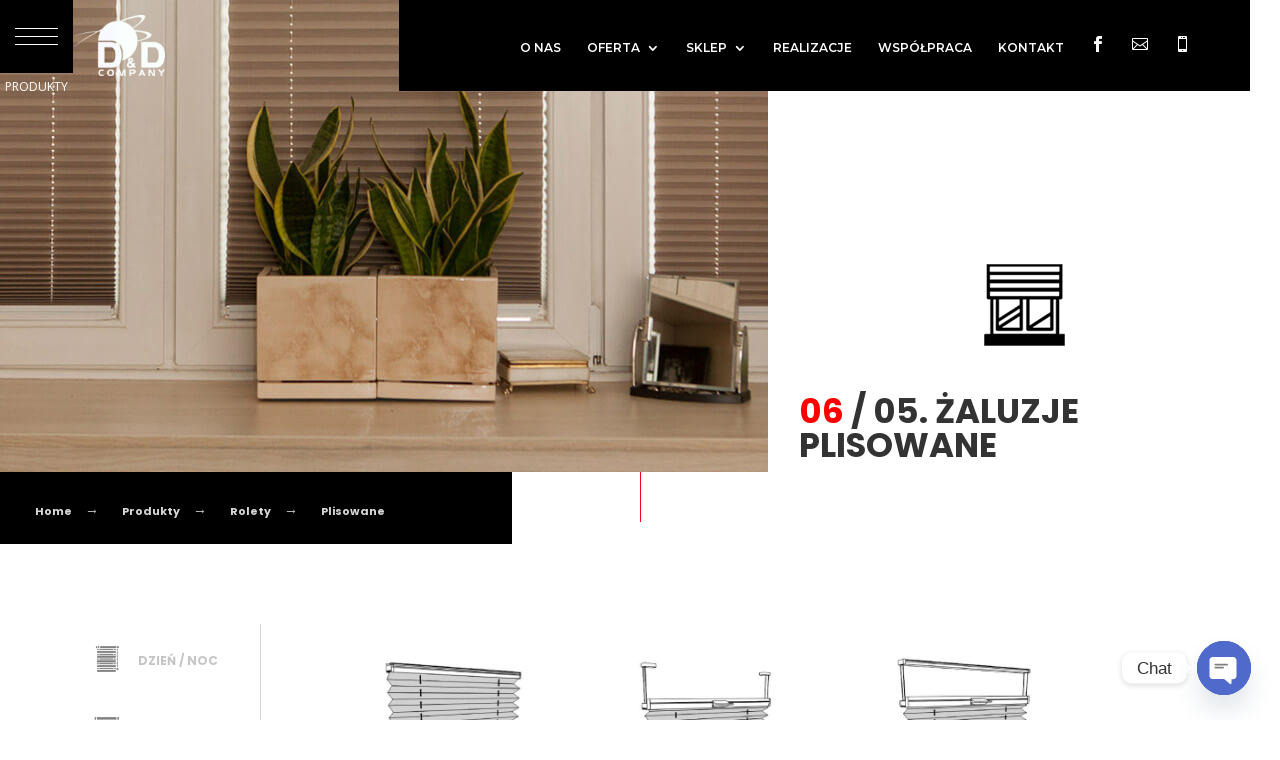

--- FILE ---
content_type: text/html; charset=UTF-8
request_url: https://dd-company.pl/rolety/plisowane/
body_size: 18907
content:
<!DOCTYPE html>
<html lang="pl-PL">
<head>
	<meta charset="UTF-8" />
        <meta name="facebook-domain-verification" content="0v56bqy91aw6hcuj9xwuxt6qkx04ez" />
<meta http-equiv="X-UA-Compatible" content="IE=edge">
	<link rel="pingback" href="https://dd-company.pl/xmlrpc.php" />

	<script type="text/javascript">
		document.documentElement.className = 'js';
	</script>

	<script>var et_site_url='https://dd-company.pl';var et_post_id='153749';function et_core_page_resource_fallback(a,b){"undefined"===typeof b&&(b=a.sheet.cssRules&&0===a.sheet.cssRules.length);b&&(a.onerror=null,a.onload=null,a.href?a.href=et_site_url+"/?et_core_page_resource="+a.id+et_post_id:a.src&&(a.src=et_site_url+"/?et_core_page_resource="+a.id+et_post_id))}
</script><title>Plisowane | DD-Company</title>
<meta name='robots' content='max-image-preview:large' />
<link rel='dns-prefetch' href='//fonts.googleapis.com' />
<link rel="alternate" type="application/rss+xml" title="DD-Company &raquo; Kanał z wpisami" href="https://dd-company.pl/feed/" />
<link rel="alternate" type="application/rss+xml" title="DD-Company &raquo; Kanał z komentarzami" href="https://dd-company.pl/comments/feed/" />
<script type="text/javascript">
/* <![CDATA[ */
window._wpemojiSettings = {"baseUrl":"https:\/\/s.w.org\/images\/core\/emoji\/14.0.0\/72x72\/","ext":".png","svgUrl":"https:\/\/s.w.org\/images\/core\/emoji\/14.0.0\/svg\/","svgExt":".svg","source":{"concatemoji":"https:\/\/dd-company.pl\/wp-includes\/js\/wp-emoji-release.min.js?ver=6.4.7"}};
/*! This file is auto-generated */
!function(i,n){var o,s,e;function c(e){try{var t={supportTests:e,timestamp:(new Date).valueOf()};sessionStorage.setItem(o,JSON.stringify(t))}catch(e){}}function p(e,t,n){e.clearRect(0,0,e.canvas.width,e.canvas.height),e.fillText(t,0,0);var t=new Uint32Array(e.getImageData(0,0,e.canvas.width,e.canvas.height).data),r=(e.clearRect(0,0,e.canvas.width,e.canvas.height),e.fillText(n,0,0),new Uint32Array(e.getImageData(0,0,e.canvas.width,e.canvas.height).data));return t.every(function(e,t){return e===r[t]})}function u(e,t,n){switch(t){case"flag":return n(e,"\ud83c\udff3\ufe0f\u200d\u26a7\ufe0f","\ud83c\udff3\ufe0f\u200b\u26a7\ufe0f")?!1:!n(e,"\ud83c\uddfa\ud83c\uddf3","\ud83c\uddfa\u200b\ud83c\uddf3")&&!n(e,"\ud83c\udff4\udb40\udc67\udb40\udc62\udb40\udc65\udb40\udc6e\udb40\udc67\udb40\udc7f","\ud83c\udff4\u200b\udb40\udc67\u200b\udb40\udc62\u200b\udb40\udc65\u200b\udb40\udc6e\u200b\udb40\udc67\u200b\udb40\udc7f");case"emoji":return!n(e,"\ud83e\udef1\ud83c\udffb\u200d\ud83e\udef2\ud83c\udfff","\ud83e\udef1\ud83c\udffb\u200b\ud83e\udef2\ud83c\udfff")}return!1}function f(e,t,n){var r="undefined"!=typeof WorkerGlobalScope&&self instanceof WorkerGlobalScope?new OffscreenCanvas(300,150):i.createElement("canvas"),a=r.getContext("2d",{willReadFrequently:!0}),o=(a.textBaseline="top",a.font="600 32px Arial",{});return e.forEach(function(e){o[e]=t(a,e,n)}),o}function t(e){var t=i.createElement("script");t.src=e,t.defer=!0,i.head.appendChild(t)}"undefined"!=typeof Promise&&(o="wpEmojiSettingsSupports",s=["flag","emoji"],n.supports={everything:!0,everythingExceptFlag:!0},e=new Promise(function(e){i.addEventListener("DOMContentLoaded",e,{once:!0})}),new Promise(function(t){var n=function(){try{var e=JSON.parse(sessionStorage.getItem(o));if("object"==typeof e&&"number"==typeof e.timestamp&&(new Date).valueOf()<e.timestamp+604800&&"object"==typeof e.supportTests)return e.supportTests}catch(e){}return null}();if(!n){if("undefined"!=typeof Worker&&"undefined"!=typeof OffscreenCanvas&&"undefined"!=typeof URL&&URL.createObjectURL&&"undefined"!=typeof Blob)try{var e="postMessage("+f.toString()+"("+[JSON.stringify(s),u.toString(),p.toString()].join(",")+"));",r=new Blob([e],{type:"text/javascript"}),a=new Worker(URL.createObjectURL(r),{name:"wpTestEmojiSupports"});return void(a.onmessage=function(e){c(n=e.data),a.terminate(),t(n)})}catch(e){}c(n=f(s,u,p))}t(n)}).then(function(e){for(var t in e)n.supports[t]=e[t],n.supports.everything=n.supports.everything&&n.supports[t],"flag"!==t&&(n.supports.everythingExceptFlag=n.supports.everythingExceptFlag&&n.supports[t]);n.supports.everythingExceptFlag=n.supports.everythingExceptFlag&&!n.supports.flag,n.DOMReady=!1,n.readyCallback=function(){n.DOMReady=!0}}).then(function(){return e}).then(function(){var e;n.supports.everything||(n.readyCallback(),(e=n.source||{}).concatemoji?t(e.concatemoji):e.wpemoji&&e.twemoji&&(t(e.twemoji),t(e.wpemoji)))}))}((window,document),window._wpemojiSettings);
/* ]]> */
</script>
<meta content="Divi v.4.5.3" name="generator"/><link rel='stylesheet' id='ags-divi-icons-css' href='https://dd-company.pl/wp-content/plugins/ds-icon-expansion-pack/css/icons.css?ver=1.0.0' type='text/css' media='all' />
<link rel='stylesheet' id='la-icon-maneger-style-css' href='https://dd-company.pl/wp-content/uploads/la_icon_sets/style.min.css?ver=6.4.7' type='text/css' media='all' />
<style id='wp-emoji-styles-inline-css' type='text/css'>

	img.wp-smiley, img.emoji {
		display: inline !important;
		border: none !important;
		box-shadow: none !important;
		height: 1em !important;
		width: 1em !important;
		margin: 0 0.07em !important;
		vertical-align: -0.1em !important;
		background: none !important;
		padding: 0 !important;
	}
</style>
<link rel='stylesheet' id='wp-block-library-css' href='https://dd-company.pl/wp-includes/css/dist/block-library/style.min.css?ver=6.4.7' type='text/css' media='all' />
<style id='classic-theme-styles-inline-css' type='text/css'>
/*! This file is auto-generated */
.wp-block-button__link{color:#fff;background-color:#32373c;border-radius:9999px;box-shadow:none;text-decoration:none;padding:calc(.667em + 2px) calc(1.333em + 2px);font-size:1.125em}.wp-block-file__button{background:#32373c;color:#fff;text-decoration:none}
</style>
<style id='global-styles-inline-css' type='text/css'>
body{--wp--preset--color--black: #000000;--wp--preset--color--cyan-bluish-gray: #abb8c3;--wp--preset--color--white: #ffffff;--wp--preset--color--pale-pink: #f78da7;--wp--preset--color--vivid-red: #cf2e2e;--wp--preset--color--luminous-vivid-orange: #ff6900;--wp--preset--color--luminous-vivid-amber: #fcb900;--wp--preset--color--light-green-cyan: #7bdcb5;--wp--preset--color--vivid-green-cyan: #00d084;--wp--preset--color--pale-cyan-blue: #8ed1fc;--wp--preset--color--vivid-cyan-blue: #0693e3;--wp--preset--color--vivid-purple: #9b51e0;--wp--preset--gradient--vivid-cyan-blue-to-vivid-purple: linear-gradient(135deg,rgba(6,147,227,1) 0%,rgb(155,81,224) 100%);--wp--preset--gradient--light-green-cyan-to-vivid-green-cyan: linear-gradient(135deg,rgb(122,220,180) 0%,rgb(0,208,130) 100%);--wp--preset--gradient--luminous-vivid-amber-to-luminous-vivid-orange: linear-gradient(135deg,rgba(252,185,0,1) 0%,rgba(255,105,0,1) 100%);--wp--preset--gradient--luminous-vivid-orange-to-vivid-red: linear-gradient(135deg,rgba(255,105,0,1) 0%,rgb(207,46,46) 100%);--wp--preset--gradient--very-light-gray-to-cyan-bluish-gray: linear-gradient(135deg,rgb(238,238,238) 0%,rgb(169,184,195) 100%);--wp--preset--gradient--cool-to-warm-spectrum: linear-gradient(135deg,rgb(74,234,220) 0%,rgb(151,120,209) 20%,rgb(207,42,186) 40%,rgb(238,44,130) 60%,rgb(251,105,98) 80%,rgb(254,248,76) 100%);--wp--preset--gradient--blush-light-purple: linear-gradient(135deg,rgb(255,206,236) 0%,rgb(152,150,240) 100%);--wp--preset--gradient--blush-bordeaux: linear-gradient(135deg,rgb(254,205,165) 0%,rgb(254,45,45) 50%,rgb(107,0,62) 100%);--wp--preset--gradient--luminous-dusk: linear-gradient(135deg,rgb(255,203,112) 0%,rgb(199,81,192) 50%,rgb(65,88,208) 100%);--wp--preset--gradient--pale-ocean: linear-gradient(135deg,rgb(255,245,203) 0%,rgb(182,227,212) 50%,rgb(51,167,181) 100%);--wp--preset--gradient--electric-grass: linear-gradient(135deg,rgb(202,248,128) 0%,rgb(113,206,126) 100%);--wp--preset--gradient--midnight: linear-gradient(135deg,rgb(2,3,129) 0%,rgb(40,116,252) 100%);--wp--preset--font-size--small: 13px;--wp--preset--font-size--medium: 20px;--wp--preset--font-size--large: 36px;--wp--preset--font-size--x-large: 42px;--wp--preset--spacing--20: 0.44rem;--wp--preset--spacing--30: 0.67rem;--wp--preset--spacing--40: 1rem;--wp--preset--spacing--50: 1.5rem;--wp--preset--spacing--60: 2.25rem;--wp--preset--spacing--70: 3.38rem;--wp--preset--spacing--80: 5.06rem;--wp--preset--shadow--natural: 6px 6px 9px rgba(0, 0, 0, 0.2);--wp--preset--shadow--deep: 12px 12px 50px rgba(0, 0, 0, 0.4);--wp--preset--shadow--sharp: 6px 6px 0px rgba(0, 0, 0, 0.2);--wp--preset--shadow--outlined: 6px 6px 0px -3px rgba(255, 255, 255, 1), 6px 6px rgba(0, 0, 0, 1);--wp--preset--shadow--crisp: 6px 6px 0px rgba(0, 0, 0, 1);}:where(.is-layout-flex){gap: 0.5em;}:where(.is-layout-grid){gap: 0.5em;}body .is-layout-flow > .alignleft{float: left;margin-inline-start: 0;margin-inline-end: 2em;}body .is-layout-flow > .alignright{float: right;margin-inline-start: 2em;margin-inline-end: 0;}body .is-layout-flow > .aligncenter{margin-left: auto !important;margin-right: auto !important;}body .is-layout-constrained > .alignleft{float: left;margin-inline-start: 0;margin-inline-end: 2em;}body .is-layout-constrained > .alignright{float: right;margin-inline-start: 2em;margin-inline-end: 0;}body .is-layout-constrained > .aligncenter{margin-left: auto !important;margin-right: auto !important;}body .is-layout-constrained > :where(:not(.alignleft):not(.alignright):not(.alignfull)){max-width: var(--wp--style--global--content-size);margin-left: auto !important;margin-right: auto !important;}body .is-layout-constrained > .alignwide{max-width: var(--wp--style--global--wide-size);}body .is-layout-flex{display: flex;}body .is-layout-flex{flex-wrap: wrap;align-items: center;}body .is-layout-flex > *{margin: 0;}body .is-layout-grid{display: grid;}body .is-layout-grid > *{margin: 0;}:where(.wp-block-columns.is-layout-flex){gap: 2em;}:where(.wp-block-columns.is-layout-grid){gap: 2em;}:where(.wp-block-post-template.is-layout-flex){gap: 1.25em;}:where(.wp-block-post-template.is-layout-grid){gap: 1.25em;}.has-black-color{color: var(--wp--preset--color--black) !important;}.has-cyan-bluish-gray-color{color: var(--wp--preset--color--cyan-bluish-gray) !important;}.has-white-color{color: var(--wp--preset--color--white) !important;}.has-pale-pink-color{color: var(--wp--preset--color--pale-pink) !important;}.has-vivid-red-color{color: var(--wp--preset--color--vivid-red) !important;}.has-luminous-vivid-orange-color{color: var(--wp--preset--color--luminous-vivid-orange) !important;}.has-luminous-vivid-amber-color{color: var(--wp--preset--color--luminous-vivid-amber) !important;}.has-light-green-cyan-color{color: var(--wp--preset--color--light-green-cyan) !important;}.has-vivid-green-cyan-color{color: var(--wp--preset--color--vivid-green-cyan) !important;}.has-pale-cyan-blue-color{color: var(--wp--preset--color--pale-cyan-blue) !important;}.has-vivid-cyan-blue-color{color: var(--wp--preset--color--vivid-cyan-blue) !important;}.has-vivid-purple-color{color: var(--wp--preset--color--vivid-purple) !important;}.has-black-background-color{background-color: var(--wp--preset--color--black) !important;}.has-cyan-bluish-gray-background-color{background-color: var(--wp--preset--color--cyan-bluish-gray) !important;}.has-white-background-color{background-color: var(--wp--preset--color--white) !important;}.has-pale-pink-background-color{background-color: var(--wp--preset--color--pale-pink) !important;}.has-vivid-red-background-color{background-color: var(--wp--preset--color--vivid-red) !important;}.has-luminous-vivid-orange-background-color{background-color: var(--wp--preset--color--luminous-vivid-orange) !important;}.has-luminous-vivid-amber-background-color{background-color: var(--wp--preset--color--luminous-vivid-amber) !important;}.has-light-green-cyan-background-color{background-color: var(--wp--preset--color--light-green-cyan) !important;}.has-vivid-green-cyan-background-color{background-color: var(--wp--preset--color--vivid-green-cyan) !important;}.has-pale-cyan-blue-background-color{background-color: var(--wp--preset--color--pale-cyan-blue) !important;}.has-vivid-cyan-blue-background-color{background-color: var(--wp--preset--color--vivid-cyan-blue) !important;}.has-vivid-purple-background-color{background-color: var(--wp--preset--color--vivid-purple) !important;}.has-black-border-color{border-color: var(--wp--preset--color--black) !important;}.has-cyan-bluish-gray-border-color{border-color: var(--wp--preset--color--cyan-bluish-gray) !important;}.has-white-border-color{border-color: var(--wp--preset--color--white) !important;}.has-pale-pink-border-color{border-color: var(--wp--preset--color--pale-pink) !important;}.has-vivid-red-border-color{border-color: var(--wp--preset--color--vivid-red) !important;}.has-luminous-vivid-orange-border-color{border-color: var(--wp--preset--color--luminous-vivid-orange) !important;}.has-luminous-vivid-amber-border-color{border-color: var(--wp--preset--color--luminous-vivid-amber) !important;}.has-light-green-cyan-border-color{border-color: var(--wp--preset--color--light-green-cyan) !important;}.has-vivid-green-cyan-border-color{border-color: var(--wp--preset--color--vivid-green-cyan) !important;}.has-pale-cyan-blue-border-color{border-color: var(--wp--preset--color--pale-cyan-blue) !important;}.has-vivid-cyan-blue-border-color{border-color: var(--wp--preset--color--vivid-cyan-blue) !important;}.has-vivid-purple-border-color{border-color: var(--wp--preset--color--vivid-purple) !important;}.has-vivid-cyan-blue-to-vivid-purple-gradient-background{background: var(--wp--preset--gradient--vivid-cyan-blue-to-vivid-purple) !important;}.has-light-green-cyan-to-vivid-green-cyan-gradient-background{background: var(--wp--preset--gradient--light-green-cyan-to-vivid-green-cyan) !important;}.has-luminous-vivid-amber-to-luminous-vivid-orange-gradient-background{background: var(--wp--preset--gradient--luminous-vivid-amber-to-luminous-vivid-orange) !important;}.has-luminous-vivid-orange-to-vivid-red-gradient-background{background: var(--wp--preset--gradient--luminous-vivid-orange-to-vivid-red) !important;}.has-very-light-gray-to-cyan-bluish-gray-gradient-background{background: var(--wp--preset--gradient--very-light-gray-to-cyan-bluish-gray) !important;}.has-cool-to-warm-spectrum-gradient-background{background: var(--wp--preset--gradient--cool-to-warm-spectrum) !important;}.has-blush-light-purple-gradient-background{background: var(--wp--preset--gradient--blush-light-purple) !important;}.has-blush-bordeaux-gradient-background{background: var(--wp--preset--gradient--blush-bordeaux) !important;}.has-luminous-dusk-gradient-background{background: var(--wp--preset--gradient--luminous-dusk) !important;}.has-pale-ocean-gradient-background{background: var(--wp--preset--gradient--pale-ocean) !important;}.has-electric-grass-gradient-background{background: var(--wp--preset--gradient--electric-grass) !important;}.has-midnight-gradient-background{background: var(--wp--preset--gradient--midnight) !important;}.has-small-font-size{font-size: var(--wp--preset--font-size--small) !important;}.has-medium-font-size{font-size: var(--wp--preset--font-size--medium) !important;}.has-large-font-size{font-size: var(--wp--preset--font-size--large) !important;}.has-x-large-font-size{font-size: var(--wp--preset--font-size--x-large) !important;}
.wp-block-navigation a:where(:not(.wp-element-button)){color: inherit;}
:where(.wp-block-post-template.is-layout-flex){gap: 1.25em;}:where(.wp-block-post-template.is-layout-grid){gap: 1.25em;}
:where(.wp-block-columns.is-layout-flex){gap: 2em;}:where(.wp-block-columns.is-layout-grid){gap: 2em;}
.wp-block-pullquote{font-size: 1.5em;line-height: 1.6;}
</style>
<link rel='stylesheet' id='rs-plugin-settings-css' href='https://dd-company.pl/wp-content/plugins/revslider/public/assets/css/settings.css?ver=5.4.7.4' type='text/css' media='all' />
<style id='rs-plugin-settings-inline-css' type='text/css'>
#rs-demo-id {}
</style>
<link rel='stylesheet' id='sf_styles-css' href='https://dd-company.pl/wp-content/plugins/superfly-menu/css/public.min.css?ver=6.4.7' type='text/css' media='all' />
<link rel='stylesheet' id='sf-google-font-css' href='//fonts.googleapis.com/css?family=Montserrat&#038;ver=6.4.7' type='text/css' media='all' />
<link rel='stylesheet' id='divi-fonts-css' href='https://fonts.googleapis.com/css?family=Open+Sans:300italic,400italic,600italic,700italic,800italic,400,300,600,700,800&#038;subset=latin,latin-ext&#038;display=swap' type='text/css' media='all' />
<link rel='stylesheet' id='divi-style-css' href='https://dd-company.pl/wp-content/themes/Divi/style.css?ver=4.5.3' type='text/css' media='all' />
<link rel='stylesheet' id='et-builder-googlefonts-cached-css' href='https://fonts.googleapis.com/css?family=Montserrat%3A100%2C100italic%2C200%2C200italic%2C300%2C300italic%2Cregular%2Citalic%2C500%2C500italic%2C600%2C600italic%2C700%2C700italic%2C800%2C800italic%2C900%2C900italic%7CPoppins%3A100%2C100italic%2C200%2C200italic%2C300%2C300italic%2Cregular%2Citalic%2C500%2C500italic%2C600%2C600italic%2C700%2C700italic%2C800%2C800italic%2C900%2C900italic%7CWork+Sans%3A100%2C200%2C300%2Cregular%2C500%2C600%2C700%2C800%2C900&#038;subset=latin%2Clatin-ext&#038;display=swap&#038;ver=6.4.7' type='text/css' media='all' />
<link rel='stylesheet' id='chaty-front-css-css' href='https://dd-company.pl/wp-content/plugins/chaty/css/chaty-front.min.css?ver=3.4.91762445120' type='text/css' media='all' />
<link rel='stylesheet' id='dashicons-css' href='https://dd-company.pl/wp-includes/css/dashicons.min.css?ver=6.4.7' type='text/css' media='all' />
<script type="text/javascript" src="https://dd-company.pl/wp-includes/js/jquery/jquery.min.js?ver=3.7.1" id="jquery-core-js"></script>
<script type="text/javascript" src="https://dd-company.pl/wp-includes/js/jquery/jquery-migrate.min.js?ver=3.4.1" id="jquery-migrate-js"></script>
<script type="text/javascript" id="ags-divi-icons-js-extra">
/* <![CDATA[ */
var ags_divi_icons_config = {"pluginDirUrl":"https:\/\/dd-company.pl\/wp-content\/plugins\/ds-icon-expansion-pack"};
/* ]]> */
</script>
<script type="text/javascript" src="https://dd-company.pl/wp-content/plugins/ds-icon-expansion-pack/js/icons.js?ver=1.0.0" id="ags-divi-icons-js"></script>
<script type="text/javascript" src="https://dd-company.pl/wp-content/plugins/superfly-menu/includes/vendor/looks_awesome/icon_manager/js/md5.js?ver=1.0,0" id="la-icon-manager-md5-js"></script>
<script type="text/javascript" src="https://dd-company.pl/wp-content/plugins/superfly-menu/includes/vendor/looks_awesome/icon_manager/js/util.js?ver=1.0,0" id="la-icon-manager-util-js"></script>
<script type="text/javascript" src="https://dd-company.pl/wp-content/plugins/revslider/public/assets/js/jquery.themepunch.tools.min.js?ver=5.4.7.4" id="tp-tools-js"></script>
<script type="text/javascript" src="https://dd-company.pl/wp-content/plugins/revslider/public/assets/js/jquery.themepunch.revolution.min.js?ver=5.4.7.4" id="revmin-js"></script>
<script type="text/javascript" id="sf_main-js-extra">
/* <![CDATA[ */
var SF_Opts = {"social":[],"search":"hidden","blur":"","fade":"yes","test_mode":"","hide_def":"","mob_nav":"","sidebar_style":"side","sidebar_behaviour":"slide","alt_menu":"","sidebar_pos":"left","width_panel_1":"225","width_panel_2":"250","width_panel_3":"250","width_panel_4":"200","base_color":"#000","opening_type":"click","sub_type":"yes","sub_opening_type":"hover","label":"metro","label_top":"0%","label_size":"73px","label_vis":"visible","item_padding":"10","bg":"","path":"https:\/\/dd-company.pl\/wp-content\/plugins\/superfly-menu\/img\/","menu":"{\"3\":{\"term_id\":3,\"name\":\"new\",\"loc\":{\"pages\":{\"2\":1,\"16\":1},\"cposts\":{\"project\":1},\"cats\":{\"1\":1},\"taxes\":{},\"langs\":{},\"wp_pages\":{\"front\":1,\"home\":1,\"archive\":1,\"single\":1,\"forbidden\":1,\"search\":1},\"ids\":[\"\"]},\"isDef\":true}}","togglers":"","subMenuSupport":"yes","subMenuSelector":"sub-menu, children","eventsInterval":"51","activeClassSelector":"current-menu-item","allowedTags":"DIV, NAV, UL, OL, LI, A, P, H1, H2, H3, H4, SPAN","menuData":{"152500":"img=https%3A%2F%2Fdd-company.pl%2Fwp-content%2Fuploads%2F2018%2F07%2Fdoor-icon.png&icon_manager_search=&la_icon_manager_menu-item-152500_custom=&icon=&icon_color=%23000000&sline=&chapter=&content=&bg=&width=","806":"img=https%3A%2F%2Fdd-company.pl%2Fwp-content%2Fuploads%2F2018%2F07%2Fwindows-icon.png&icon_manager_search=&la_icon_manager_menu-item-806_custom=&icon=&icon_color=&sline=&chapter=&content=&bg=&width=","12":"img=https%3A%2F%2Fdd-company.pl%2Fwp-content%2Fuploads%2F2018%2F07%2Fgarage-icon.png&icon_manager_search=&la_icon_manager_menu-item-12_custom=&icon=&icon_color=&sline=&chapter=&content=&bg=&width=","15":"img=https%3A%2F%2Fdd-company.pl%2Fwp-content%2Fuploads%2F2018%2F07%2Ffloor-icon.png&icon_manager_search=&la_icon_manager_menu-item-15_custom=&icon=&icon_color=&sline=&chapter=&content=&bg=&width=","13":"img=https%3A%2F%2Fdd-company.pl%2Fwp-content%2Fuploads%2F2018%2F09%2Fsmart-home-icon2.png&icon_manager_search=&la_icon_manager_menu-item-13_custom=&icon=&icon_color=&sline=&chapter=&content=&bg=&width=","14":"img=https%3A%2F%2Fdd-company.pl%2Fwp-content%2Fuploads%2F2018%2F07%2Frollups-icon.png&icon_manager_search=&la_icon_manager_menu-item-14_custom=&icon=&icon_color=&sline=&chapter=&content=&bg=&width=","151706":"img=https%3A%2F%2Fdd-company.pl%2Fwp-content%2Fuploads%2F2018%2F07%2Fclou-icon.png&icon_manager_search=&la_icon_manager_menu-item-151706_custom=&icon=&icon_color=&sline=&chapter=&content=&bg=&width=","151707":"img=https%3A%2F%2Fdd-company.pl%2Fwp-content%2Fuploads%2F2018%2F09%2Ffurniture.png&icon_manager_search=&la_icon_manager_menu-item-151707_custom=&icon=&icon_color=&sline=&chapter=&content=&bg=&width="},"siteBase":"https:\/\/dd-company.pl","plugin_ver":"4.5.8"};
/* ]]> */
</script>
<script type="text/javascript" src="https://dd-company.pl/wp-content/plugins/superfly-menu/js/public.min.js?ver=4.5.8" id="sf_main-js"></script>
<script type="text/javascript" src="https://dd-company.pl/wp-content/themes/Divi/core/admin/js/es6-promise.auto.min.js?ver=6.4.7" id="es6-promise-js"></script>
<script type="text/javascript" id="et-core-api-spam-recaptcha-js-extra">
/* <![CDATA[ */
var et_core_api_spam_recaptcha = {"site_key":"","page_action":{"action":"plisowane"}};
/* ]]> */
</script>
<script type="text/javascript" src="https://dd-company.pl/wp-content/themes/Divi/core/admin/js/recaptcha.js?ver=6.4.7" id="et-core-api-spam-recaptcha-js"></script>
<link rel="https://api.w.org/" href="https://dd-company.pl/wp-json/" /><link rel="alternate" type="application/json" href="https://dd-company.pl/wp-json/wp/v2/pages/153749" /><link rel="EditURI" type="application/rsd+xml" title="RSD" href="https://dd-company.pl/xmlrpc.php?rsd" />
<meta name="generator" content="WordPress 6.4.7" />
<link rel="canonical" href="https://dd-company.pl/rolety/plisowane/" />
<link rel='shortlink' href='https://dd-company.pl/?p=153749' />
<link rel="alternate" type="application/json+oembed" href="https://dd-company.pl/wp-json/oembed/1.0/embed?url=https%3A%2F%2Fdd-company.pl%2Frolety%2Fplisowane%2F" />
<link rel="alternate" type="text/xml+oembed" href="https://dd-company.pl/wp-json/oembed/1.0/embed?url=https%3A%2F%2Fdd-company.pl%2Frolety%2Fplisowane%2F&#038;format=xml" />
<script>
    var SFM_is_mobile = (function () {
        var n = navigator.userAgent;
        var reg = new RegExp('Android\s([0-9\.]*)')
        var match = n.toLowerCase().match(reg);
        var android =  match ? parseFloat(match[1]) : false;
        if (android && android < 3.6) return

        return n.match(/Android|BlackBerry|IEMobile|iPhone|iPad|iPod|Opera Mini/i)
    })();

	var SFM_skew_disabled = (function($){
		var window_width = $(window).width();
		var sfm_width = 225;
		if(sfm_width * 2 >= window_width){
			return true;
		}
		return false;
	})(jQuery);

    (function(){
        var mob_bar = '';
        var pos = 'left';
        var iconbar = '';
        var classes = SFM_is_mobile ? (mob_bar ? 'sfm-mobile sfm-mob-nav' : 'sfm-mobile'): 'sfm-no-mobile';
        classes += ' sfm-pos-' + pos;
        classes += iconbar ? ' sfm-bar' : '';
		classes += SFM_skew_disabled ? ' sfm-skew-disabled' : '';
		window.SFM_classes = classes;
        document.getElementsByTagName('html')[0].className = document.getElementsByTagName('html')[0].className + ' ' + classes;
    })();
</script>
<style id="superfly-dynamic-styles">
	@font-face {
		font-family: 'sfm-icomoon';
		src:url('https://dd-company.pl/wp-content/plugins/superfly-menu/img/fonts/icomoon.eot?wehgh4');
		src: url('https://dd-company.pl/wp-content/plugins/superfly-menu/img/fonts/icomoon.svg?wehgh4#icomoon') format('svg'),
		url('https://dd-company.pl/wp-content/plugins/superfly-menu/img/fonts/icomoon.eot?#iefixwehgh4') format('embedded-opentype'),
		url('https://dd-company.pl/wp-content/plugins/superfly-menu/img/fonts/icomoon.woff?wehgh4') format('woff'),
		url('https://dd-company.pl/wp-content/plugins/superfly-menu/img/fonts/icomoon.ttf?wehgh4') format('truetype');
		font-weight: normal;
		font-style: normal;
	}
	#sfm-sidebar.sfm-vertical-nav .sfm-has-child-menu .sfm-sm-indicator i:after {
		content: '\e610';
		-webkit-transition: all 0.3s cubic-bezier(0.215, 0.061, 0.355, 1);
		-moz-transition: all 0.3s cubic-bezier(0.215, 0.061, 0.355, 1);
		-o-transition: all 0.3s cubic-bezier(0.215, 0.061, 0.355, 1);
		transition: all 0.3s cubic-bezier(0.215, 0.061, 0.355, 1);
		-webkit-backface-visibility: hidden;
		display: inline-block;
	}

    .sfm-navicon, .sfm-navicon:after, .sfm-navicon:before, .sfm-sidebar-close:before, .sfm-sidebar-close:after {
       height: 1px !important;
    }
    .sfm-label-square .sfm-navicon-button, .sfm-label-rsquare .sfm-navicon-button, .sfm-label-circle .sfm-navicon-button {
        border-width: 1px !important;
    }

    .sfm-vertical-nav .sfm-submenu-visible > a .sfm-sm-indicator i:after {
		-webkit-transform: rotate(180deg);
		-moz-transform: rotate(180deg);
		-ms-transform: rotate(180deg);
		-o-transform: rotate(180deg);
		transform: rotate(180deg);
	}

	#sfm-mob-navbar .sfm-navicon-button:after {
		/*width: 30px;*/
	}

	.sfm-pos-right .sfm-vertical-nav .sfm-has-child-menu > a:before {
		display: none;
	}

	#sfm-sidebar.sfm-vertical-nav .sfm-menu .sfm-sm-indicator {
		background: rgba(255,255,255,0.085);
	}

	.sfm-pos-right #sfm-sidebar.sfm-vertical-nav .sfm-menu li a {
		/*padding-left: 10px !important;*/
	}

	.sfm-pos-right #sfm-sidebar.sfm-vertical-nav .sfm-sm-indicator {
		left: auto;
		right: 0;
	}



.sfm-mobile #sfm-sidebar.sfm-compact-header .sfm-logo img {
	max-height: 75px;
}

#sfm-sidebar.sfm-compact .sfm-nav {
	min-height: 50vh;
	height: auto;
	max-height: none;
	margin-top: 0px;
}

#sfm-sidebar.sfm-compact-footer .sfm-social {
	margin-top: 30px;
	margin-bottom: 10px;
	position: relative;
}

#sfm-sidebar.sfm-compact .sfm-sidebar-bg {
	min-height: 150%;
}

#sfm-sidebar.sfm-compact  input[type=search] {
	font-size: 16px;
}
/*}*/

#sfm-sidebar .sfm-sidebar-bg, #sfm-sidebar .sfm-social {
	background-color: #000 !important;
}


#sfm-sidebar, .sfm-sidebar-bg, #sfm-sidebar .sfm-nav, #sfm-sidebar .sfm-logo, #sfm-sidebar .sfm-social, .sfm-style-toolbar .sfm-copy {
	width: 225px;
}
#sfm-sidebar:not(.sfm-iconbar) .sfm-menu li > a span{
	max-width: calc(225px - 75px);}
#sfm-sidebar .sfm-social {
	background-color: transparent !important;
}

    
.sfm-no-mobile #sfm-sidebar .sfm-menu-level-0 a:before,
.sfm-no-mobile #sfm-sidebar .sfm-menu-level-0 .sfm-active-item a:before,
.sfm-no-mobile #sfm-sidebar .sfm-menu-level-0 .sfm-active-smooth a:before {
	background-color: #fff;
}

#sfm-sidebar .sfm-view-level-1 .sfm-menu a:before,
#sfm-sidebar .sfm-view-level-1 .sfm-menu .sfm-active-item a:before {
	background-color: #36939e;
}

#sfm-sidebar .sfm-view-level-2 .sfm-menu a:before,
#sfm-sidebar .sfm-view-level-2 .sfm-menu .sfm-active-item a:before {
	background-color: #9e466b;
}

#sfm-sidebar .sfm-view-level-3 .sfm-menu a:before,
#sfm-sidebar .sfm-view-level-3 .sfm-menu .sfm-active-item a:before {
	background-color: #000;
}


	#sfm-sidebar .sfm-menu li a,
#sfm-sidebar .sfm-chapter,
#sfm-sidebar .widget-area,
.sfm-search-form input {
	padding-left: 28px !important;
}


#sfm-sidebar.sfm-compact  .sfm-social li {
	text-align: left;
}

#sfm-sidebar.sfm-compact  .sfm-social:before {
	right: auto;
	left: auto;
left: 10%;
}


#sfm-sidebar:after {
	display: none !important;
}

#sfm-sidebar .search-form {
	display: none !important;
}




#sfm-sidebar,
.sfm-pos-right .sfm-sidebar-slide.sfm-body-pushed #sfm-mob-navbar {
	-webkit-transform: translate(-225px,0);
	-moz-transform: translate(-225px,0);
	-ms-transform: translate(-225px,0);
	-o-transform: translate(-225px,0);
	transform: translate(-225px,0);
	-webkit-transform: translate3d(-225px,0,0);
	-moz-transform: translate3d(-225px,0,0);
	-ms-transform: translate3d(-225px,0,0);
	-o-transform: translate3d(-225px,0,0);
	transform: translate3d(-225px,0,0);
}

.sfm-pos-right #sfm-sidebar, .sfm-sidebar-slide.sfm-body-pushed #sfm-mob-navbar {
	-webkit-transform: translate(225px,0);
	-moz-transform: translate(225px,0);
	-ms-transform: translate(225px,0);
	-o-transform: translate(225px,0);
	transform: translate(225px,0);
	-webkit-transform: translate3d(225px,0,0);
	-moz-transform: translate3d(225px,0,0);
	-ms-transform: translate3d(225px,0,0);
	-o-transform: translate3d(225px,0,0);
	transform: translate3d(225px,0,0);
}

.sfm-pos-left #sfm-sidebar .sfm-view-level-1 {
	left: 225px;
	width: 250px;
	-webkit-transform: translate(-250px,0);
	-moz-transform: translate(-250px,0);
	-ms-transform: translate(-250px,0);
	-o-transform: translate(-250px,0);
	transform: translate(-250px,0);
	-webkit-transform: translate3d(-250px,0,0);
	-moz-transform: translate3d(-250px,0,0);
	-ms-transform: translate3d(-250px,0,0);
	-o-transform: translate3d(-250px,0,0);
	transform: translate3d(-250px,0,0);
}

.sfm-pos-right #sfm-sidebar .sfm-view-level-1 {
	left: auto;
	right: 225px;
	width: 250px;
	-webkit-transform: translate(250px,0);
	-moz-transform: translate(250px,0);
	-ms-transform: translate(250px,0);
	-o-transform: translate(250px,0);
	transform: translate(250px,0);
	-webkit-transform: translate3d(250px,0,0);
	-moz-transform: translate3d(250px,0,0);
	-ms-transform: translate3d(250px,0,0);
	-o-transform: translate3d(250px,0,0);
	transform: translate3d(250px,0,0);
}

.sfm-pos-left #sfm-sidebar .sfm-view-level-2 {
	left: 475px;
	width: 250px;
	-webkit-transform: translate(-725px,0);
	-moz-transform: translate(-725px,0);
	-ms-transform: translate(-725px,0);
	-o-transform: translate(-725px,0);
	transform: translate(-725px,0);
	-webkit-transform: translate3d(-725px,0,0);
	-moz-transform: translate3d(-725px,0,0);
	-ms-transform: translate3d(-725px,0,0);
	-o-transform: translate3d(-725px,0,0);
	transform: translate3d(-725px,0,0);
}

.sfm-pos-right #sfm-sidebar .sfm-view-level-2
{
	left: auto;
	right: 475px;
	width: 250px;
	-webkit-transform: translate(725px,0);
	-moz-transform: translate(725px,0);
	-ms-transform: translate(725px,0);
	-o-transform: translate(725px,0);
	transform: translate(725px,0);
	-webkit-transform: translate3d(725px,0,0);
	-moz-transform: translate3d(725px,0,0);
	-ms-transform: translate3d(725px,0,0);
	-o-transform: translate3d(725px,0,0);
	transform: translate3d(725px,0,0);
}

.sfm-pos-left #sfm-sidebar .sfm-view-level-3 {
	left: 725px;
	width: 200px;
	-webkit-transform: translate(-725px,0);
	-moz-transform: translate(-725px,0);
	-ms-transform: translate(-725px,0);
	-o-transform: translate(-725px,0);
	transform: translate(-725px,0);
	-webkit-transform: translate3d(-725px,0,0);
	-moz-transform: translate3d(-725px,0,0);
	-ms-transform: translate3d(-725px,0,0);
	-o-transform: translate3d(-725px,0,0);
	transform: translate3d(-725px,0,0);
}

.sfm-pos-right #sfm-sidebar .sfm-view-level-3 {
	left: auto;
	right: 725px;
	width: 200px;
	-webkit-transform: translate(725px,0);
	-moz-transform: translate(725px,0);
	-ms-transform: translate(725px,0);
	-o-transform: translate(725px,0);
	transform: translate(725px,0);
	-webkit-transform: translate3d(725px,0,0);
	-moz-transform: translate3d(725px,0,0);
	-ms-transform: translate3d(725px,0,0);
	-o-transform: translate3d(725px,0,0);
	transform: translate3d(725px,0,0);
}

.sfm-view-pushed-1 #sfm-sidebar .sfm-view-level-2 {
	-webkit-transform: translate(-250px,0);
	-moz-transform: translate(-250px,0);
	-ms-transform: translate(-250px,0);
	-o-transform: translate(-250px,0);
	transform: translate(-250px,0);
	-webkit-transform: translate3d(-250px,0,0);
	-moz-transform: translate3d(-250px,0,0);
	-ms-transform: translate3d(-250px,0,0);
	-o-transform: translate3d(-250px,0,0);
	transform: translate3d(-250px,0,0);
}

.sfm-pos-right .sfm-view-pushed-1 #sfm-sidebar .sfm-view-level-2 {
	-webkit-transform: translate(250px,0);
	-moz-transform: translate(250px,0);
	-ms-transform: translate(250px,0);
	-o-transform: translate(250px,0);
	transform: translate(250px,0);
	-webkit-transform: translate3d(250px,0,0);
	-moz-transform: translate3d(250px,0,0);
	-ms-transform: translate3d(250px,0,0);
	-o-transform: translate3d(250px,0,0);
	transform: translate3d(250px,0,0);
}

.sfm-view-pushed-2 #sfm-sidebar .sfm-view-level-3 {
	-webkit-transform: translate(-200px,0);
	-moz-transform: translate(-200px,0);
	-ms-transform: translate(-200px,0);
	-o-transform: translate(-200px,0);
	transform: translate(-200px,0);
	-webkit-transform: translate3d(-200px,0,0);
	-moz-transform: translate3d(-200px,0,0);
	-ms-transform: translate3d(-200px,0,0);
	-o-transform: translate3d(-200px,0,0);
	transform: translate3d(-200px,0,0);
}

.sfm-pos-right .sfm-view-pushed-2 #sfm-sidebar .sfm-view-level-3 {
	-webkit-transform: translate(200px,0);
	-moz-transform: translate(200px,0);
	-ms-transform: translate(200px,0);
	-o-transform: translate(200px,0);
	transform: translate(200px,0);
	-webkit-transform: translate3d(200px,0,0);
	-moz-transform: translate3d(200px,0,0);
	-ms-transform: translate3d(200px,0,0);
	-o-transform: translate3d(200px,0,0);
	transform: translate3d(200px,0,0);
}

#sfm-sidebar .sfm-view-level-1, #sfm-sidebar ul.sfm-menu-level-1 {
	background: #fff;
}


#sfm-sidebar .sfm-menu a img{
	max-width: 35px;
	max-height: 35px;
}
#sfm-sidebar .sfm-menu .la_icon{
	font-size: 35px;
	min-width: 35px;
	min-height: 35px;
}


#sfm-sidebar .sfm-view-level-2, #sfm-sidebar ul.sfm-menu-level-2 {
	background: #36939e;
}

#sfm-sidebar .sfm-view-level-3, #sfm-sidebar ul.sfm-menu-level-3 {
	background: #9e466b;
}

#sfm-sidebar .sfm-menu-level-0 li, #sfm-sidebar .sfm-menu-level-0 li a, .sfm-title h3 {
	color: #ffffff;
}

#sfm-sidebar .sfm-menu li a, #sfm-sidebar .sfm-chapter, #sfm-sidebar .sfm-search-form {
	padding: 10px 0;
	text-transform: capitalize;
}

#sfm-sidebar .sfm-search-form span {
	top: 12.5px;
}

#sfm-sidebar {
	font-family: Montserrat;
}

#sfm-sidebar .sfm-sm-indicator {
	line-height: 17px;
}

#sfm-sidebar .sfm-search-form input {
	font-size: 17px;
}

#sfm-sidebar .sfm-menu li a, #sfm-sidebar .sfm-menu .sfm-chapter {
	font-family: Montserrat;
	font-weight: normal;
	font-size: 17px;
	text-align: left;
	-moz-font-smoothing: antialiased;
	-webkit-font-smoothing: antialiased;
	font-smoothing: antialiased;
	text-rendering: optimizeLegibility;
}
#sfm-sidebar .sfm-widget,
#sfm-sidebar .widget-area{
	text-align: left;
}
#sfm-sidebar .sfm-menu .sfm-chapter {
	font-size: 15px;
	margin-top: 10px;
}
#sfm-sidebar .sfm-menu .sfm-chapter div{
	font-family: inherit;
	font-size: 15px;
}
.sfm-rollback a {
	font-family: Montserrat;
}
#sfm-sidebar .sfm-menu .la_icon{
	color: e40313;
}

#sfm-sidebar .sfm-menu-level-0 li .sfm-sm-indicator i,#sfm-sidebar .sfm-menu-level-0 .sfm-sl, .sfm-title h2, .sfm-social:after {
	color: #000;
}#sfm-sidebar .sfm-menu-level-1 li .sfm-sm-indicator i,#sfm-sidebar .sfm-menu-level-1 .sfm-sl {
	 color: #000;
 }#sfm-sidebar .sfm-menu-level-2 li .sfm-sm-indicator i,#sfm-sidebar .sfm-menu-level-2 .sfm-sl {
	  color: #000;
  }#sfm-sidebar .sfm-menu-level-3 li .sfm-sm-indicator i,#sfm-sidebar .sfm-menu-level-3 .sfm-sl {
	   color: #000;
   }
    .sfm-menu-level-0 .sfm-chapter {
        color: #00FFB8 !important;
    }    .sfm-menu-level-1 .sfm-chapter {
        color: #FFFFFF !important;
    }    .sfm-menu-level-2 .sfm-chapter {
        color: #FFFFFF !important;
    }    .sfm-menu-level-3 .sfm-chapter {
        color: #FFFFFF !important;
    }
#sfm-sidebar .sfm-view-level-1 li a,
#sfm-sidebar .sfm-menu-level-1 li a{
	color: #ffffff;
	border-color: #ffffff;
}

#sfm-sidebar:after {
	background-color: #000;
}

#sfm-sidebar .sfm-view-level-2 li a,
#sfm-sidebar .sfm-menu-level-2 li a{
	color: #ffffff;
	border-color: #ffffff;
}

#sfm-sidebar .sfm-view-level-3 li a,
#sfm-sidebar .sfm-menu-level-3 li a {
	color: #ffffff;
	border-color: #ffffff;
}

.sfm-navicon-button {
	top: 0%;
}

.sfm-mobile .sfm-navicon-button {
	top: 0px;
}

	.sfm-navicon-button {
	left: 0% !important;;
}
.sfm-mobile .sfm-navicon-button {
	left: inherit;
}

.sfm-no-mobile.sfm-pos-left.sfm-bar body, .sfm-no-mobile.sfm-pos-left.sfm-bar #wpadminbar {
padding-left: 225px !important;
}
.sfm-no-mobile.sfm-pos-right.sfm-bar body, .sfm-no-mobile.sfm-pos-right.sfm-bar #wpadminbar {
padding-right: 225px !important;
}
.sfm-navicon:after,
.sfm-label-text .sfm-navicon:after,
.sfm-label-none .sfm-navicon:after {
	top: -8px;
}
.sfm-navicon:before,
.sfm-label-text .sfm-navicon:before,
.sfm-label-none .sfm-navicon:before {
	top: 8px;
}

.sfm-body-pushed #sfm-overlay, body[class*="sfm-view-pushed"] #sfm-overlay {
	opacity: 0;
}


.sfm-navicon-button:after {
	display: block;
	content: "Produkty";
	line-height: 18px;
	font-size: 12px;
	font-weight: normal;
	text-align: center;
	text-decoration: none !important;
    position: absolute;
    left: -50%;
    top: 100%;
    width: 200%;
    margin: 5px 0 0 0;
	color: #fff;
}

.sfm-label-none .sfm-navicon-button:after {
    /*margin: -8px 0 0 -5px;*/
    /*left: 100%;*/
    /*top: 50%;*/
    /*width: auto;*/
}



.sfm-style-skew #sfm-sidebar .sfm-social{
	height: auto;
	/*min-height: 75px;*/
}
.sfm-style-skew #sfm-sidebar .sfm-menu-level-0 li:hover,
.sfm-style-skew #sfm-sidebar .sfm-menu-level-0 li a:hover{
	color: #00FFB8;
}
.sfm-theme-top .sfm-sidebar-bg,
.sfm-theme-bottom .sfm-sidebar-bg{
	width: 450px;
}
/* Pos left */
.sfm-theme-top .sfm-sidebar-bg{
	-webkit-transform: translate3d(-225px,0,0) skewX(-20.65deg);
	-moz-transform: translate3d(-225px,0,0) skewX(-20.65deg);
	-ms-transform: translate3d(-225px,0,0) skewX(-20.65deg);
	-o-transform: translate3d(-225px,0,0) skewX(-20.65deg);
	transform: translate3d(-225px,0,0) skewX(-20.65deg);
}
.sfm-theme-bottom .sfm-sidebar-bg{
	-webkit-transform: translate3d(-450px,0,0) skewX(20.65deg);
	-moz-transform: translate3d(-450px,0,0) skewX(20.65deg);
	-ms-transform: translate3d(-450px,0,0) skewX(20.65deg);
	-o-transform: translate3d(-450px,0,0) skewX(20.65deg);
	transform: translate3d(-225px,0,0) skewX(20.65deg);
}
/* Pos right */
.sfm-pos-right .sfm-theme-top .sfm-sidebar-bg{
	-webkit-transform: translate3d(-0px,0,0) skewX(20.65deg);
	-moz-transform: translate3d(-0px,0,0) skewX(20.65deg);
	-ms-transform: translate3d(-0px,0,0) skewX(20.65deg);
	-o-transform: translate3d(-0px,0,0) skewX(20.65deg);
	transform: translate3d(-0px,0,0) skewX(20.65deg);
}
.sfm-pos-right .sfm-theme-bottom .sfm-sidebar-bg{
	-webkit-transform: translate3d(-0px,0,0) skewX(-20.65deg);
	-moz-transform: translate3d(-0px,0,0) skewX(-20.65deg);
	-ms-transform: translate3d(-0px,0,0) skewX(-20.65deg);
	-o-transform: translate3d(-0px,0,0) skewX(-20.65deg);
	transform: translate3d(-0px,0,0) skewX(-20.65deg);
}
.sfm-sidebar-exposed.sfm-theme-top .sfm-sidebar-bg,
.sfm-sidebar-always .sfm-theme-top .sfm-sidebar-bg{
	-webkit-transform: translate3d(-116.5px,0,0) skewX(-20.65deg);
	-moz-transform: translate3d(-116.5px,0,0) skewX(-20.65deg);
	-ms-transform: translate3d(-116.5px,0,0) skewX(-20.65deg);
	-o-transform: translate3d(-116.5px,0,0) skewX(-20.65deg);
	transform: translate3d(-116.5px,0,0) skewX(-20.65deg);
}
.sfm-pos-right .sfm-sidebar-exposed.sfm-theme-top .sfm-sidebar-bg,
.sfm-pos-right .sfm-sidebar-always .sfm-theme-top .sfm-sidebar-bg{
	-webkit-transform: translate3d(-225px,0,0) skewX(20.65deg);
	-moz-transform: translate3d(-225px,0,0) skewX(20.65deg);
	-ms-transform: translate3d(-225px,0,0) skewX(20.65deg);
	-o-transform: translate3d(-225px,0,0) skewX(20.65deg);
	transform: translate3d(-112.5px,0,0) skewX(20.65deg);
}
.sfm-sidebar-exposed.sfm-theme-bottom .sfm-sidebar-bg,
.sfm-sidebar-always .sfm-theme-bottom .sfm-sidebar-bg{
	-webkit-transform: translate3d(0,0,0) skewX(20.65deg);
	-moz-transform: translate3d(0,0,0) skewX(20.65deg);
	-ms-transform: translate3d(0,0,0) skewX(20.65deg);
	-o-transform: translate3d(0,0,0) skewX(20.65deg);
	transform: translate3d(0,0,0) skewX(20.65deg);
}
.sfm-pos-right .sfm-sidebar-exposed.sfm-theme-bottom .sfm-sidebar-bg,
.sfm-pos-right .sfm-sidebar-always .sfm-theme-bottom .sfm-sidebar-bg{
	-webkit-transform: translate3d(-229px,0,0) skewX(-20.65deg);
	-moz-transform: translate3d(-229px,0,0) skewX(-20.65deg);
	-ms-transform: translate3d(-229px,0,0) skewX(-20.65deg);
	-o-transform: translate3d(-229px,0,0) skewX(-20.65deg);
	transform: translate3d(-229px,0,0) skewX(-20.65deg);
}

/* Always visible */
.sfm-sidebar-always.sfm-theme-top .sfm-sidebar-bg{
	-webkit-transform: skewX(-20.65deg);
	-moz-transform: skewX(-20.65deg);
	-ms-transform: skewX(-20.65deg);
	-o-transform: skewX(-20.65deg);
	transform: skewX(-20.65deg);
}
.sfm-pos-right .sfm-sidebar-always.sfm-theme-top .sfm-sidebar-bg{
	-webkit-transform: skewX(20.65deg);
	-moz-transform: skewX(20.65deg);
	-ms-transform: skewX(20.65deg);
	-o-transform: skewX(20.65deg);
	transform: skewX(20.65deg);
}
.sfm-sidebar-always.sfm-theme-bottom .sfm-sidebar-bg{
	-webkit-transform: skewX(-160.65deg);
	-moz-transform: skewX(-160.65deg);
	-ms-transform: skewX(-160.65deg);
	-o-transform: skewX(-160.65deg);
	transform: skewX(-160.65deg);
}
.sfm-pos-right .sfm-sidebar-always.sfm-theme-bottom .sfm-sidebar-bg{
	-webkit-transform: skewX(160.65deg);
	-moz-transform: skewX(160.65deg);
	-ms-transform: skewX(160.65deg);
	-o-transform: skewX(160.65deg);
	transform: skewX(160.65deg);
}

.sfm-navicon,
.sfm-navicon:after,
.sfm-navicon:before,
.sfm-label-metro .sfm-navicon-button,
#sfm-mob-navbar {
	background-color: #000;
}

.sfm-label-metro .sfm-navicon,
#sfm-mob-navbar .sfm-navicon,
.sfm-label-metro .sfm-navicon:after,
#sfm-mob-navbar .sfm-navicon:after,
.sfm-label-metro .sfm-navicon:before,
#sfm-mob-navbar .sfm-navicon:before  {
	background-color: #fff;
}
.sfm-navicon-button .sf_label_icon{
	color: #fff;
}

.sfm-label-square .sfm-navicon-button,
.sfm-label-rsquare .sfm-navicon-button,
.sfm-label-circle .sfm-navicon-button {
	color: #000;
}

.sfm-navicon-button .sf_label_icon{
	width: 73px;
	height: 73px;
	font-size: calc(73px * .6);
}
.sfm-navicon-button .sf_label_icon.la_icon_manager_custom{
	width: 73px;
	height: 73px;
}
.sfm-navicon-button.sf_label_default{
	width: 73px;
	height: 73px;
}

#sfm-sidebar [class*="sfm-icon-"] {
	color: #aaaaaa;
}

#sfm-sidebar .sfm-social li {
	border-color: #aaaaaa;
}

#sfm-sidebar .sfm-social a {
	color: #aaaaaa;
}

#sfm-sidebar .sfm-search-form {
	background-color: rgba(255, 255, 255, 0.05);
}



	#sfm-sidebar li:hover span[class*='fa-'] {
		opacity: 1 !important;
	}
#sfm-sidebar .sfm-menu-level-0 li {
    color: #fff!important;
}

#sfm-sidebar .sfm-menu-level-0 li a {
color: #fff !important;
}

#sfm-sidebar .sfm-menu-level-0 li a:hover {
color:#000 !important;
}

.sfm-logo img {
    max-width: 60%!important;
}

.sfm-title h3 {
    font-size: 10px;
    font-weight: 400;
    color: #FFF;
    margin: 20px 0 10px;
}

@media screen and (max-width: 782px) {
.superfly-on #sfm-mob-navbar {
    display: none !important;
}

.et_header_style_left #et-top-navigation {
background-color:transparent!important;
}
}

</style>


	<style>
		body {
			display: none;
		}</style>
<script>

    ;(function (){
        var insertListener = function(event){
            if (event.animationName == "bodyArrived") {
                afterContentArrived();
            }
        }
        var timer, _timer;
        var transition = '1';

        if (document.addEventListener && false) {
            document.addEventListener("animationstart", insertListener, false); // standard + firefox
            document.addEventListener("MSAnimationStart", insertListener, false); // IE
            document.addEventListener("webkitAnimationStart", insertListener, false); // Chrome + Safari
        } else {
            timer = setInterval(function(){
                if (document.body) { //
                    clearInterval(timer);
                    afterContentArrived();
                }
            },14);
        }

        function afterContentArrived() {
            clearTimeout(_timer);
            var htmlClss;

            if (window.jQuery) {
                htmlClss = document.getElementsByTagName('html')[0].className;
                if (htmlClss.indexOf('sfm-pos') === -1) {
                    document.getElementsByTagName('html')[0].className = htmlClss + ' ' + window.SFM_classes;
                }
                jQuery('body').fadeIn();
                jQuery(document).trigger('sfm_doc_body_arrived');
                window.SFM_EVENT_DISPATCHED = true;
            } else {
                _timer = setTimeout(function(){
                    afterContentArrived();
                },14);
            }
        }
    })()
</script><script type='text/javascript'>var SFM_template ="<div class=\"\r\n        sfm-rollback\r\n        sfm-color1\r\n        sfm-theme-none        sfm-label-visible        sfm-label-metro         sfm-label-text                \"\r\n        style=\"\">\r\n    <div class='sfm-navicon-button x sf_label_default '><div class=\"sfm-navicon\"><\/div>    <\/div>\r\n<\/div>\r\n<div id=\"sfm-sidebar\" style=\"opacity:0\" class=\"sfm-theme-none sfm-hl-solid\">\r\n    <div class=\"sfm-scroll-wrapper\">\r\n        <div class=\"sfm-scroll\">\r\n            <div class=\"sfm-sidebar-close\"><\/div>\r\n            <div class=\"sfm-logo\">\r\n                                                                        <a href=\"https:\/\/dd-company.pl\">\r\n                        <img src=\"https:\/\/dd-company.pl\/wp-content\/uploads\/2018\/07\/logo.png\" alt=\"\">\r\n                    <\/a>\r\n                                                <div class=\"sfm-title\"><h3>BOGATY ASORTYMENT-ATRAKCYJNE CENY<\/h3><\/div>\r\n            <\/div>\r\n            <nav class=\"sfm-nav\">\r\n                <div class=\"sfm-va-middle\">\r\n                    <ul id=\"sfm-nav\" class=\"menu\"><li id=\"menu-item-152500\" class=\"menu-item menu-item-type-post_type menu-item-object-page menu-item-152500\"><a href=\"https:\/\/dd-company.pl\/drzwi\/\">DRZWI<\/a><\/li>\n<li id=\"menu-item-806\" class=\"menu-item menu-item-type-custom menu-item-object-custom menu-item-806\"><a href=\"\/okna\">OKNA<\/a><\/li>\n<li id=\"menu-item-12\" class=\"menu-item menu-item-type-custom menu-item-object-custom menu-item-12\"><a href=\"\/bramy\">BRAMY<\/a><\/li>\n<li id=\"menu-item-15\" class=\"menu-item menu-item-type-custom menu-item-object-custom menu-item-15\"><a href=\"\/podlogi\">POD\u0141OGI<\/a><\/li>\n<li id=\"menu-item-13\" class=\"menu-item menu-item-type-custom menu-item-object-custom menu-item-13\"><a href=\"\/smarthome\">SMARTHOME<\/a><\/li>\n<li id=\"menu-item-14\" class=\"menu-item menu-item-type-custom menu-item-object-custom menu-item-14\"><a href=\"\/rolety\">ROLETY<\/a><\/li>\n<li id=\"menu-item-151706\" class=\"menu-item menu-item-type-custom menu-item-object-custom menu-item-151706\"><a href=\"\/klamki\">KLAMKI<\/a><\/li>\n<li id=\"menu-item-151707\" class=\"menu-item menu-item-type-custom menu-item-object-custom menu-item-151707\"><a href=\"\/meble\">MEBLE<\/a><\/li>\n<\/ul>                    <div class=\"widget-area\"><\/div>\r\n                <\/div>\r\n            <\/nav>\r\n            <ul class=\"sfm-social\"><\/ul>\r\n                            <div class=\"sfm-widget sfm-widget-bottom sfm-copy\">\r\n                    <p style=\"font-size: 10px;\">\u00a9 DD-COMPANY   2018. All Rights Reserved.  Design by NIN9<\/p>                <\/div>\r\n                    <\/div>\r\n    <\/div>\r\n    <div class=\"sfm-sidebar-bg\"><\/div>\r\n    <div class=\"sfm-view sfm-view-level-custom\">\r\n        <span class=\"sfm-close\"><\/span>\r\n            <\/div>\r\n<\/div>\r\n<div id=\"sfm-overlay-wrapper\"><div id=\"sfm-overlay\"><\/div><\/div>"</script><meta name="viewport" content="width=device-width, initial-scale=1.0, maximum-scale=1.0, user-scalable=0" /><style type="text/css">.broken_link, a.broken_link {
	text-decoration: line-through;
}</style><meta name="generator" content="Powered by Slider Revolution 5.4.7.4 - responsive, Mobile-Friendly Slider Plugin for WordPress with comfortable drag and drop interface." />
<script>
jQuery(function($){
$('label[for="et_pb_contact_produktpole_5_0"]').contents().last().replaceWith("Potwierdzam");
});
</script>
<script>
jQuery(function($){
$('span[class="et_pb_contact_field_options_title"]').contents().last().replaceWith("Zgadzam się na przetwarzanie moich danych osobowych w celach kontaktowych");
});
</script><link rel="icon" href="https://dd-company.pl/wp-content/uploads/2020/11/cropped-LOGO-DD-ikona_strony-32x32.png" sizes="32x32" />
<link rel="icon" href="https://dd-company.pl/wp-content/uploads/2020/11/cropped-LOGO-DD-ikona_strony-192x192.png" sizes="192x192" />
<link rel="apple-touch-icon" href="https://dd-company.pl/wp-content/uploads/2020/11/cropped-LOGO-DD-ikona_strony-180x180.png" />
<meta name="msapplication-TileImage" content="https://dd-company.pl/wp-content/uploads/2020/11/cropped-LOGO-DD-ikona_strony-270x270.png" />
<script type="text/javascript">function setREVStartSize(e){									
						try{ e.c=jQuery(e.c);var i=jQuery(window).width(),t=9999,r=0,n=0,l=0,f=0,s=0,h=0;
							if(e.responsiveLevels&&(jQuery.each(e.responsiveLevels,function(e,f){f>i&&(t=r=f,l=e),i>f&&f>r&&(r=f,n=e)}),t>r&&(l=n)),f=e.gridheight[l]||e.gridheight[0]||e.gridheight,s=e.gridwidth[l]||e.gridwidth[0]||e.gridwidth,h=i/s,h=h>1?1:h,f=Math.round(h*f),"fullscreen"==e.sliderLayout){var u=(e.c.width(),jQuery(window).height());if(void 0!=e.fullScreenOffsetContainer){var c=e.fullScreenOffsetContainer.split(",");if (c) jQuery.each(c,function(e,i){u=jQuery(i).length>0?u-jQuery(i).outerHeight(!0):u}),e.fullScreenOffset.split("%").length>1&&void 0!=e.fullScreenOffset&&e.fullScreenOffset.length>0?u-=jQuery(window).height()*parseInt(e.fullScreenOffset,0)/100:void 0!=e.fullScreenOffset&&e.fullScreenOffset.length>0&&(u-=parseInt(e.fullScreenOffset,0))}f=u}else void 0!=e.minHeight&&f<e.minHeight&&(f=e.minHeight);e.c.closest(".rev_slider_wrapper").css({height:f})					
						}catch(d){console.log("Failure at Presize of Slider:"+d)}						
					};</script>
<link rel="stylesheet" id="et-core-unified-153749-cached-inline-styles" href="https://dd-company.pl/wp-content/et-cache/153749/et-core-unified-153749-17676439298749.min.css" onerror="et_core_page_resource_fallback(this, true)" onload="et_core_page_resource_fallback(this)" />	

	
</head>
<body class="page-template-default page page-id-153749 page-child parent-pageid-152922 et_pb_button_helper_class et_transparent_nav et_fullwidth_nav et_fullwidth_secondary_nav et_fixed_nav et_show_nav et_hide_fixed_logo et_primary_nav_dropdown_animation_expand et_secondary_nav_dropdown_animation_fade et_header_style_left et_pb_footer_columns4 et_cover_background et_pb_gutter osx et_pb_gutters3 et_pb_pagebuilder_layout et_no_sidebar et_divi_theme et-db et_minified_js et_minified_css">
	<div id="page-container">

	
	
			<header id="main-header" data-height-onload="71">
			<div class="container clearfix et_menu_container">
							<div class="logo_container">
					<span class="logo_helper"></span>
					<a href="https://dd-company.pl/">
						<img src="https://dd-company.pl/wp-content/uploads/2018/07/logo.png" alt="DD-Company" id="logo" data-height-percentage="66" />
					</a>
				</div>
							<div id="et-top-navigation" data-height="71" data-fixed-height="40">
											<nav id="top-menu-nav">
						<ul id="top-menu" class="nav"><li id="menu-item-150927" class="menu-item menu-item-type-custom menu-item-object-custom menu-item-150927"><a href="#onas">O NAS</a></li>
<li id="menu-item-151703" class="menu-item menu-item-type-custom menu-item-object-custom menu-item-has-children menu-item-151703"><a href="#oferta">OFERTA</a>
<ul class="sub-menu">
	<li id="menu-item-154357" class="menu-item menu-item-type-post_type menu-item-object-page menu-item-154357"><a href="https://dd-company.pl/uslugi/">USŁUGI</a></li>
	<li id="menu-item-154355" class="menu-item menu-item-type-post_type menu-item-object-page menu-item-154355"><a href="https://dd-company.pl/products/">PRODUKTY</a></li>
	<li id="menu-item-154748" class="menu-item menu-item-type-post_type menu-item-object-page menu-item-154748"><a href="https://dd-company.pl/reklamacje-oraz-serwis/">SERWIS / REKLAMACJE</a></li>
</ul>
</li>
<li id="menu-item-151704" class="menu-item menu-item-type-custom menu-item-object-custom menu-item-has-children menu-item-151704"><a href="#">SKLEP</a>
<ul class="sub-menu">
	<li id="menu-item-152066" class="menu-item menu-item-type-custom menu-item-object-custom menu-item-152066"><a href="https://drzwioknabramy.eu">DRZWIOKNABRAMY.EU</a></li>
	<li id="menu-item-152067" class="menu-item menu-item-type-custom menu-item-object-custom menu-item-152067"><a href="https://dd-project.pl/">DD-PROJECT.PL</a></li>
	<li id="menu-item-152068" class="menu-item menu-item-type-custom menu-item-object-custom menu-item-152068"><a href="https://dd-automatyka.pl/">DD-AUTOMATYKA.PL</a></li>
</ul>
</li>
<li id="menu-item-154520" class="menu-item menu-item-type-post_type menu-item-object-page menu-item-154520"><a href="https://dd-company.pl/realizacje/">REALIZACJE</a></li>
<li id="menu-item-154152" class="menu-item menu-item-type-custom menu-item-object-custom menu-item-154152"><a href="#WSPOLPRACA">WSPÓŁPRACA</a></li>
<li id="menu-item-152383" class="menu-item menu-item-type-post_type menu-item-object-page menu-item-152383"><a href="https://dd-company.pl/kontakt/">KONTAKT</a></li>
<li id="menu-item-7" class="menu-item menu-item-type-custom menu-item-object-custom menu-item-7"><a href="https://www.facebook.com/sklep.ddcompany"><span class="et-pb-icon"  style="  font-size: 16px;"></span></a></li>
<li id="menu-item-8" class="menu-item menu-item-type-custom menu-item-object-custom menu-item-8"><a href="mailto:biuro@dd-company.pl"><span class="et-pb-icon" style=" font-size: 16px;"></span></a></li>
<li id="menu-item-9" class="menu-item menu-item-type-custom menu-item-object-custom menu-item-9"><a href="tel:222330099"><span class="et-pb-icon" style="  font-size: 16px;"></span></a></li>
</ul>						</nav>
					
					
					
					
					<div id="et_mobile_nav_menu">
				<div class="mobile_nav closed">
					<span class="select_page">Zaznacz stronę</span>
					<span class="mobile_menu_bar mobile_menu_bar_toggle"></span>
				</div>
			</div>				</div> <!-- #et-top-navigation -->
			</div> <!-- .container -->
			<div class="et_search_outer">
				<div class="container et_search_form_container">
					<form role="search" method="get" class="et-search-form" action="https://dd-company.pl/">
					<input type="search" class="et-search-field" placeholder="Wyszukiwanie &hellip;" value="" name="s" title="Szukaj:" />					</form>
					<span class="et_close_search_field"></span>
				</div>
			</div>
		</header> <!-- #main-header -->
			<div id="et-main-area">
	
<div id="main-content">


			
				<article id="post-153749" class="post-153749 page type-page status-publish hentry">

				
					<div class="entry-content">
					<div id="et-boc" class="et-boc">
			
		<div class="et-l et-l--post">
			<div class="et_builder_inner_content et_pb_gutters3">
		<div class="et_pb_section et_pb_section_0 et_section_regular" >
				
				
				
				
					<div class="et_pb_row et_pb_row_0 et_pb_row_fullwidth et_pb_equal_columns et_pb_gutters1">
				<div class="et_pb_column et_pb_column_3_5 et_pb_column_0 et_hover_enabled  et_pb_css_mix_blend_mode_passthrough et_pb_column_empty">
				
				
				
			</div> <!-- .et_pb_column --><div class="et_pb_column et_pb_column_2_5 et_pb_column_1  et_pb_css_mix_blend_mode_passthrough et-last-child">
				
				
				<div class="et_pb_module et_pb_image et_pb_image_0">
				
				
				<span class="et_pb_image_wrap "><img decoding="async" src="https://dd-company.pl/wp-content/uploads/2018/07/rollups-icon.png" alt="" title="" /></span>
			</div><div class="et_pb_module et_pb_text et_pb_text_0  et_pb_text_align_left et_pb_bg_layout_light">
				
				
				<div class="et_pb_text_inner"><h1><span style="color: #ff0000;">06</span> / 05. ŻALUZJE PLISOWANE</h1></div>
			</div> <!-- .et_pb_text -->
			</div> <!-- .et_pb_column -->
				
				
			</div> <!-- .et_pb_row -->
				
				
			</div> <!-- .et_pb_section --><div class="et_pb_section et_pb_section_1 et_section_regular" >
				
				
				
				
					<div class="et_pb_row et_pb_row_1 et_pb_row_fullwidth et_pb_gutters1">
				<div class="et_pb_column et_pb_column_4_4 et_pb_column_2  et_pb_css_mix_blend_mode_passthrough et-last-child">
				
				
				<div class="et_pb_module et_pb_text et_pb_text_1  et_pb_text_align_left et_pb_bg_layout_light">
				
				
				<div class="et_pb_text_inner"><h1><span style="color: #ff0000;">01</span> / 02. DRZWI WEWNĘTRZNE</h1></div>
			</div> <!-- .et_pb_text -->
			</div> <!-- .et_pb_column -->
				
				
			</div> <!-- .et_pb_row -->
				
				
			</div> <!-- .et_pb_section --><div id="tab2" class="et_pb_section et_pb_section_2 et_section_regular" >
				
				
				
				
					<div class="et_pb_row et_pb_row_2 et_pb_row_fullwidth et_pb_gutters1">
				<div class="et_pb_column et_pb_column_4_4 et_pb_column_3  et_pb_css_mix_blend_mode_passthrough et-last-child">
				
				
				<div class="et_pb_module et_pb_text et_pb_text_2  et_pb_text_align_left et_pb_bg_layout_light">
				
				
				<div class="et_pb_text_inner"><style>.breadcrumb
{
background: #000;
width:40vw;</p>
<p>}
.breadcrumb_list
{
padding: 25px 20px 20px 25px!important;
margin: 0px 0;
}
.breadcrumb_list li
{
list-style-type:none;
display:inline;
margin:0px 10px;
}
.breadcrumb_list a
{
color:#d6d6d6;
font-size:11px;</p>
<p>font-weight:400;
}
.breadcrumb_list a:hover
{
color:#ff0000;
}</p>
<p>.li-0:after
{
content:" ";
padding-left:14px;
}
.li-1:after
{
content:"/";
padding-left:20px;
color:#b3b3b3;
}
.li-2:after
{
content:"-";
padding-left:20px;
color:#b3b3b3;
}
.li-3:after
{
content:'\2192';
padding-left:13px;
color:#b3b3b3;
}</style>
<div class="breadcrumb">
<ul class="breadcrumb_list">
<li class="li-3"><a href="https://dd-company.pl/">Home</a></li>
<li class="li-3"><a href="https://dd-company.pl/products">Produkty</a></li>
<li class="li-3"><a href="https://dd-company.pl/rolety/">Rolety</a></li>
<li class="li-3_last"><a href="https://dd-company.pl/rolety/plisowane/">Plisowane</a></li>
</ul>
</div></div>
			</div> <!-- .et_pb_text -->
			</div> <!-- .et_pb_column -->
				
				
			</div> <!-- .et_pb_row -->
				
				
			</div> <!-- .et_pb_section --><div class="et_pb_section et_pb_section_3 et_section_regular" >
				
				
				
				
					<div class="et_pb_row et_pb_row_3">
				<div class="et_pb_column et_pb_column_4_4 et_pb_column_4  et_pb_css_mix_blend_mode_passthrough et-last-child">
				
				
				<div class="et_pb_module et_pb_code et_pb_code_0">
				
				
				<div class="et_pb_code_inner"><style type=text/css>
/* COLUMNS */
.ten-columns .et_pb_module {width: 10%; float: left;}
.nine-columns .et_pb_module {width: 11.11%; float: left;}
.eight-columns .et_pb_module {width: 12.5%; float: left;}
.seven-columns .et_pb_module {width: 14.28%; float: left;}
.six-columns .et_pb_module {width: 16.66%; float: left;}
.five-columns .et_pb_module {width: 20%; float: left;}

@media only screen and (max-width: 970px) {
 /* For tablets: */
 .ten-columns .et_pb_module, .nine-columns .et_pb_module, .eight-columns .et_pb_module, .seven-columns .et_pb_module, .six-columns .et_pb_module, .five-columns .et_pb_module {
 width: 33%;
 }
}
@media only screen and (max-width: 760px) {
 /* For mobile phones: */
 .ten-columns .et_pb_module, .nine-columns .et_pb_module, .eight-columns .et_pb_module, .seven-columns .et_pb_module, .six-columns .et_pb_module, .five-columns .et_pb_module {
 width: 50%;
 }
}
@media only screen and (max-width: 600px) {
 /* For mobile phones: */
 .ten-columns .et_pb_module, .nine-columns .et_pb_module, .eight-columns .et_pb_module, .seven-columns .et_pb_module, .six-columns .et_pb_module, .five-columns .et_pb_module {
 width: 100%;
 }
}

/* END */
/* LOGOS */
.company-logo img {
 -webkit-filter: grayscale(100%); /* Safari 6.0 - 9.0 */
 filter: grayscale(100%);
 transform:scale(0.95);
 opacity: 0.25;
 -webkit-transition: all .4s ease;
 -moz-transition: all .4s ease;
 -ms-transition: all .4s ease;
 -o-transition: all .4s ease;
 transition: all .4s ease;
}
.company-logo img:hover {
 opacity:1;
 transform:scale(1);
 -webkit-filter: grayscale(0%); /* Safari 6.0 - 9.0 */
 filter: grayscale(0%);
 -webkit-transition: all .4s ease;
 -moz-transition: all .4s ease;
 -ms-transition: all .4s ease;
 -o-transition: all .4s ease;
 transition: all .4s ease;
}
/* END */
</style></div>
			</div> <!-- .et_pb_code -->
			</div> <!-- .et_pb_column -->
				
				
			</div> <!-- .et_pb_row -->
				
				
			</div> <!-- .et_pb_section --><div id="tab2" class="et_pb_section et_pb_section_4 et_pb_with_background et_section_regular" >
				
				
				
				
					<div class="et_pb_row et_pb_row_4 et_pb_row_fullwidth et_pb_equal_columns et_pb_gutters1">
				<div class="et_pb_column et_pb_column_1_4 et_pb_column_5  et_pb_css_mix_blend_mode_passthrough">
				
				
				<div class="et_pb_module et_pb_blurb et_pb_blurb_0 st_hver_style2 blurb_click  et_pb_text_align_left  et_pb_blurb_position_left et_pb_bg_layout_light">
				
				
				<div class="et_pb_blurb_content">
					<div class="et_pb_main_blurb_image"><a href="https://dd-company.pl/rolety/dzien-i-noc/"><span class="et_pb_image_wrap"><img decoding="async" src="https://dd-company.pl/wp-content/uploads/2018/10/kamerki-icon1.1.png" alt="" class="et-waypoint et_pb_animation_top" /></span></a></div>
					<div class="et_pb_blurb_container">
						<h4 class="et_pb_module_header"><a href="https://dd-company.pl/rolety/dzien-i-noc/">DZIEŃ / NOC</a></h4>
						
					</div>
				</div> <!-- .et_pb_blurb_content -->
			</div> <!-- .et_pb_blurb --><div class="et_pb_with_border et_pb_module et_pb_blurb et_pb_blurb_1 st_hver_style2 blurb_click  et_pb_text_align_left  et_pb_blurb_position_left et_pb_bg_layout_light">
				
				
				<div class="et_pb_blurb_content">
					<div class="et_pb_main_blurb_image"><a href="https://dd-company.pl/rolety/zaluzje/"><span class="et_pb_image_wrap"><img decoding="async" src="https://dd-company.pl/wp-content/uploads/2018/10/rolety-icon2.2.png" alt="" class="et-waypoint et_pb_animation_top" /></span></a></div>
					<div class="et_pb_blurb_container">
						<h4 class="et_pb_module_header"><a href="https://dd-company.pl/rolety/zaluzje/">ŻALUZJE</a></h4>
						
					</div>
				</div> <!-- .et_pb_blurb_content -->
			</div> <!-- .et_pb_blurb --><div class="et_pb_with_border et_pb_module et_pb_blurb et_pb_blurb_2 st_hver_style2 blurb_click  et_pb_text_align_left  et_pb_blurb_position_left et_pb_bg_layout_light">
				
				
				<div class="et_pb_blurb_content">
					<div class="et_pb_main_blurb_image"><a href="https://dd-company.pl/rolety/zewnetrzne/"><span class="et_pb_image_wrap"><img decoding="async" src="https://dd-company.pl/wp-content/uploads/2018/10/rolety-icon3.3.png" alt="" class="et-waypoint et_pb_animation_top" /></span></a></div>
					<div class="et_pb_blurb_container">
						<h4 class="et_pb_module_header"><a href="https://dd-company.pl/rolety/zewnetrzne/">ZEWNĘTRZNE</a></h4>
						
					</div>
				</div> <!-- .et_pb_blurb_content -->
			</div> <!-- .et_pb_blurb --><div class="et_pb_with_border et_pb_module et_pb_blurb et_pb_blurb_3 st_hver_style2 blurb_click  et_pb_text_align_left  et_pb_blurb_position_left et_pb_bg_layout_light">
				
				
				<div class="et_pb_blurb_content">
					<div class="et_pb_main_blurb_image"><a href="https://dd-company.pl/rolety/materialowe/"><span class="et_pb_image_wrap"><img decoding="async" src="https://dd-company.pl/wp-content/uploads/2018/10/rolety-icon4.4.png" alt="" class="et-waypoint et_pb_animation_top" /></span></a></div>
					<div class="et_pb_blurb_container">
						<h4 class="et_pb_module_header"><a href="https://dd-company.pl/rolety/materialowe/">MATERIAŁOWE</a></h4>
						
					</div>
				</div> <!-- .et_pb_blurb_content -->
			</div> <!-- .et_pb_blurb --><div class="et_pb_with_border et_pb_module et_pb_blurb et_pb_blurb_4 st_hver_style2 blurb_click  et_pb_text_align_left  et_pb_blurb_position_left et_pb_bg_layout_light">
				
				
				<div class="et_pb_blurb_content">
					<div class="et_pb_main_blurb_image"><a href="https://dd-company.pl/rolety/plisowane/"><span class="et_pb_image_wrap"><img decoding="async" src="https://dd-company.pl/wp-content/uploads/2018/10/rolety-icon5.png" alt="" class="et-waypoint et_pb_animation_top" /></span></a></div>
					<div class="et_pb_blurb_container">
						<h4 class="et_pb_module_header"><a href="https://dd-company.pl/rolety/plisowane/">PLISOWANE</a></h4>
						
					</div>
				</div> <!-- .et_pb_blurb_content -->
			</div> <!-- .et_pb_blurb --><div class="et_pb_with_border et_pb_module et_pb_blurb et_pb_blurb_5 st_hver_style2 blurb_click  et_pb_text_align_left  et_pb_blurb_position_left et_pb_bg_layout_light">
				
				
				<div class="et_pb_blurb_content">
					<div class="et_pb_main_blurb_image"><a href="https://dd-company.pl/rolety/moskitiery/"><span class="et_pb_image_wrap"><img decoding="async" src="https://dd-company.pl/wp-content/uploads/2018/10/rolety-icon6.6.png" alt="" class="et-waypoint et_pb_animation_top" /></span></a></div>
					<div class="et_pb_blurb_container">
						<h4 class="et_pb_module_header"><a href="https://dd-company.pl/rolety/moskitiery/">MOSKITIERY</a></h4>
						
					</div>
				</div> <!-- .et_pb_blurb_content -->
			</div> <!-- .et_pb_blurb -->
			</div> <!-- .et_pb_column --><div class="et_pb_column et_pb_column_3_4 et_pb_column_6  et_pb_css_mix_blend_mode_passthrough et-last-child">
				
				
				<div class="et_pb_module et_pb_blurb et_pb_blurb_6 change-image  et_pb_text_align_left  et_pb_blurb_position_top et_pb_bg_layout_light">
				
				
				<div class="et_pb_blurb_content">
					<div class="et_pb_main_blurb_image"><span class="et_pb_image_wrap"><img decoding="async" src="https://dd-company.pl/wp-content/uploads/2018/10/plisy9.jpg" alt="" srcset="https://dd-company.pl/wp-content/uploads/2018/10/plisy9.jpg 500w, https://dd-company.pl/wp-content/uploads/2018/10/plisy9-150x150.jpg 150w, https://dd-company.pl/wp-content/uploads/2018/10/plisy9-300x300.jpg 300w" sizes="(max-width: 500px) 100vw, 500px" class="et-waypoint et_pb_animation_top" /></span></div>
					<div class="et_pb_blurb_container">
						<h4 class="et_pb_module_header"><span>FART PRODUKT Żaluzje plisowane WARIANT 1</span></h4>
						
					</div>
				</div> <!-- .et_pb_blurb_content -->
			</div> <!-- .et_pb_blurb --><div class="et_pb_module et_pb_blurb et_pb_blurb_7 change-image  et_pb_text_align_left  et_pb_blurb_position_top et_pb_bg_layout_light">
				
				
				<div class="et_pb_blurb_content">
					<div class="et_pb_main_blurb_image"><span class="et_pb_image_wrap"><img decoding="async" src="https://dd-company.pl/wp-content/uploads/2018/10/plisy8.jpg" alt="" srcset="https://dd-company.pl/wp-content/uploads/2018/10/plisy8.jpg 500w, https://dd-company.pl/wp-content/uploads/2018/10/plisy8-150x150.jpg 150w, https://dd-company.pl/wp-content/uploads/2018/10/plisy8-300x300.jpg 300w" sizes="(max-width: 500px) 100vw, 500px" class="et-waypoint et_pb_animation_top" /></span></div>
					<div class="et_pb_blurb_container">
						<h4 class="et_pb_module_header"><span>FART PRODUKT Żaluzje plisowane WARIANT 4</span></h4>
						
					</div>
				</div> <!-- .et_pb_blurb_content -->
			</div> <!-- .et_pb_blurb --><div class="et_pb_module et_pb_blurb et_pb_blurb_8 change-image  et_pb_text_align_left  et_pb_blurb_position_top et_pb_bg_layout_light">
				
				
				<div class="et_pb_blurb_content">
					<div class="et_pb_main_blurb_image"><span class="et_pb_image_wrap"><img decoding="async" src="https://dd-company.pl/wp-content/uploads/2018/10/plisy7.jpg" alt="" srcset="https://dd-company.pl/wp-content/uploads/2018/10/plisy7.jpg 500w, https://dd-company.pl/wp-content/uploads/2018/10/plisy7-150x150.jpg 150w, https://dd-company.pl/wp-content/uploads/2018/10/plisy7-300x300.jpg 300w" sizes="(max-width: 500px) 100vw, 500px" class="et-waypoint et_pb_animation_top" /></span></div>
					<div class="et_pb_blurb_container">
						<h4 class="et_pb_module_header"><span>FART PRODUKT Żaluzje plisowane WARIANT 5</span></h4>
						
					</div>
				</div> <!-- .et_pb_blurb_content -->
			</div> <!-- .et_pb_blurb --><div class="et_pb_module et_pb_blurb et_pb_blurb_9 change-image  et_pb_text_align_left  et_pb_blurb_position_top et_pb_bg_layout_light">
				
				
				<div class="et_pb_blurb_content">
					<div class="et_pb_main_blurb_image"><span class="et_pb_image_wrap"><img decoding="async" src="https://dd-company.pl/wp-content/uploads/2018/10/plisy6.jpg" alt="" srcset="https://dd-company.pl/wp-content/uploads/2018/10/plisy6.jpg 500w, https://dd-company.pl/wp-content/uploads/2018/10/plisy6-150x150.jpg 150w, https://dd-company.pl/wp-content/uploads/2018/10/plisy6-300x300.jpg 300w" sizes="(max-width: 500px) 100vw, 500px" class="et-waypoint et_pb_animation_top" /></span></div>
					<div class="et_pb_blurb_container">
						<h4 class="et_pb_module_header"><span>FART PRODUKT Żaluzje plisowane WARIANT 6</span></h4>
						
					</div>
				</div> <!-- .et_pb_blurb_content -->
			</div> <!-- .et_pb_blurb --><div class="et_pb_module et_pb_blurb et_pb_blurb_10 change-image  et_pb_text_align_left  et_pb_blurb_position_top et_pb_bg_layout_light">
				
				
				<div class="et_pb_blurb_content">
					<div class="et_pb_main_blurb_image"><span class="et_pb_image_wrap"><img decoding="async" src="https://dd-company.pl/wp-content/uploads/2018/10/plisy5.jpg" alt="" srcset="https://dd-company.pl/wp-content/uploads/2018/10/plisy5.jpg 500w, https://dd-company.pl/wp-content/uploads/2018/10/plisy5-150x150.jpg 150w, https://dd-company.pl/wp-content/uploads/2018/10/plisy5-300x300.jpg 300w" sizes="(max-width: 500px) 100vw, 500px" class="et-waypoint et_pb_animation_top" /></span></div>
					<div class="et_pb_blurb_container">
						<h4 class="et_pb_module_header"><span>FART PRODUKT Żaluzje plisowane WARIANT 8</span></h4>
						
					</div>
				</div> <!-- .et_pb_blurb_content -->
			</div> <!-- .et_pb_blurb --><div class="et_pb_module et_pb_blurb et_pb_blurb_11 change-image  et_pb_text_align_left  et_pb_blurb_position_top et_pb_bg_layout_light">
				
				
				<div class="et_pb_blurb_content">
					<div class="et_pb_main_blurb_image"><span class="et_pb_image_wrap"><img decoding="async" src="https://dd-company.pl/wp-content/uploads/2018/10/plisy4.jpg" alt="" srcset="https://dd-company.pl/wp-content/uploads/2018/10/plisy4.jpg 500w, https://dd-company.pl/wp-content/uploads/2018/10/plisy4-150x150.jpg 150w, https://dd-company.pl/wp-content/uploads/2018/10/plisy4-300x300.jpg 300w" sizes="(max-width: 500px) 100vw, 500px" class="et-waypoint et_pb_animation_top" /></span></div>
					<div class="et_pb_blurb_container">
						<h4 class="et_pb_module_header"><span>FART PRODUKT Żaluzje plisowane WARIANT 9</span></h4>
						
					</div>
				</div> <!-- .et_pb_blurb_content -->
			</div> <!-- .et_pb_blurb --><div class="et_pb_module et_pb_blurb et_pb_blurb_12 change-image  et_pb_text_align_left  et_pb_blurb_position_top et_pb_bg_layout_light">
				
				
				<div class="et_pb_blurb_content">
					<div class="et_pb_main_blurb_image"><span class="et_pb_image_wrap"><img decoding="async" src="https://dd-company.pl/wp-content/uploads/2018/10/plisy1.jpg" alt="" srcset="https://dd-company.pl/wp-content/uploads/2018/10/plisy1.jpg 500w, https://dd-company.pl/wp-content/uploads/2018/10/plisy1-150x150.jpg 150w, https://dd-company.pl/wp-content/uploads/2018/10/plisy1-300x300.jpg 300w" sizes="(max-width: 500px) 100vw, 500px" class="et-waypoint et_pb_animation_top" /></span></div>
					<div class="et_pb_blurb_container">
						<h4 class="et_pb_module_header"><span>FART PRODUKT Żaluzje plisowane WARIANT 4D</span></h4>
						
					</div>
				</div> <!-- .et_pb_blurb_content -->
			</div> <!-- .et_pb_blurb --><div class="et_pb_module et_pb_blurb et_pb_blurb_13 change-image  et_pb_text_align_left  et_pb_blurb_position_top et_pb_bg_layout_light">
				
				
				<div class="et_pb_blurb_content">
					<div class="et_pb_main_blurb_image"><span class="et_pb_image_wrap"><img decoding="async" src="https://dd-company.pl/wp-content/uploads/2018/10/plisy3.jpg" alt="" srcset="https://dd-company.pl/wp-content/uploads/2018/10/plisy3.jpg 500w, https://dd-company.pl/wp-content/uploads/2018/10/plisy3-150x150.jpg 150w, https://dd-company.pl/wp-content/uploads/2018/10/plisy3-300x300.jpg 300w" sizes="(max-width: 500px) 100vw, 500px" class="et-waypoint et_pb_animation_top" /></span></div>
					<div class="et_pb_blurb_container">
						<h4 class="et_pb_module_header"><span>FART PRODUKT Żaluzje plisowane WARIANT 10</span></h4>
						
					</div>
				</div> <!-- .et_pb_blurb_content -->
			</div> <!-- .et_pb_blurb --><div class="et_pb_module et_pb_blurb et_pb_blurb_14 change-image  et_pb_text_align_left  et_pb_blurb_position_top et_pb_bg_layout_light">
				
				
				<div class="et_pb_blurb_content">
					<div class="et_pb_main_blurb_image"><span class="et_pb_image_wrap"><img decoding="async" src="https://dd-company.pl/wp-content/uploads/2018/10/plisy2.jpg" alt="" srcset="https://dd-company.pl/wp-content/uploads/2018/10/plisy2.jpg 500w, https://dd-company.pl/wp-content/uploads/2018/10/plisy2-150x150.jpg 150w, https://dd-company.pl/wp-content/uploads/2018/10/plisy2-300x300.jpg 300w" sizes="(max-width: 500px) 100vw, 500px" class="et-waypoint et_pb_animation_top" /></span></div>
					<div class="et_pb_blurb_container">
						<h4 class="et_pb_module_header"><span>FART PRODUKT Żaluzje plisowane WARIANT 3</span></h4>
						
					</div>
				</div> <!-- .et_pb_blurb_content -->
			</div> <!-- .et_pb_blurb -->
			</div> <!-- .et_pb_column -->
				
				
			</div> <!-- .et_pb_row -->
				
				
			</div> <!-- .et_pb_section --><div class="et_pb_section et_pb_section_5 et_pb_with_background et_section_regular" >
				
				
				
				
					<div class="et_pb_row et_pb_row_5 et_pb_equal_columns et_pb_gutters3">
				<div class="et_pb_column et_pb_column_4_4 et_pb_column_7 six-columns company-logo  et_pb_css_mix_blend_mode_passthrough et-last-child">
				
				
				<div class="et_pb_module et_pb_text et_pb_text_3  et_pb_text_align_center et_pb_bg_layout_light">
				
				
				<div class="et_pb_text_inner"><span style="color: #e02b20;">02. </span>PRODUCENCI</div>
			</div> <!-- .et_pb_text --><div class="et_pb_module et_pb_text et_pb_text_4  et_pb_text_align_left et_pb_bg_layout_light">
				
				
				<div class="et_pb_text_inner"><img decoding="async" class="aligncenter wp-image-125355" src="https://dd-company.pl/wp-content/uploads/2018/07/wisniowski.jpg" alt="" width="320" height="120" /></div>
			</div> <!-- .et_pb_text --><div class="et_pb_module et_pb_text et_pb_text_5  et_pb_text_align_left et_pb_bg_layout_light">
				
				
				<div class="et_pb_text_inner"><img decoding="async" class="aligncenter wp-image-125358" src="https://dd-company.pl/wp-content/uploads/2018/07/barlinek.jpg" alt="" width="320" height="120" /></div>
			</div> <!-- .et_pb_text --><div class="et_pb_module et_pb_text et_pb_text_6  et_pb_text_align_left et_pb_bg_layout_light">
				
				
				<div class="et_pb_text_inner"><img decoding="async" class="aligncenter wp-image-125359" src="https://dd-company.pl/wp-content/uploads/2018/07/drutex.jpg" alt="" width="320" height="120" /></div>
			</div> <!-- .et_pb_text --><div class="et_pb_module et_pb_text et_pb_text_7  et_pb_text_align_left et_pb_bg_layout_light">
				
				
				<div class="et_pb_text_inner"><img loading="lazy" decoding="async" class="aligncenter wp-image-125366" src="https://dd-company.pl/wp-content/uploads/2018/07/witraz.jpg" alt="" width="320" height="120" /></div>
			</div> <!-- .et_pb_text --><div class="et_pb_module et_pb_text et_pb_text_8  et_pb_text_align_left et_pb_bg_layout_light">
				
				
				<div class="et_pb_text_inner"><img loading="lazy" decoding="async" class="aligncenter wp-image-125360" src="https://dd-company.pl/wp-content/uploads/2018/07/erkado.jpg" alt="" width="320" height="120" /></div>
			</div> <!-- .et_pb_text --><div class="et_pb_module et_pb_text et_pb_text_9  et_pb_text_align_left et_pb_bg_layout_light">
				
				
				<div class="et_pb_text_inner"><img loading="lazy" decoding="async" class="aligncenter wp-image-125357" src="https://dd-company.pl/wp-content/uploads/2018/07/gerda-logo.jpg" alt="" width="320" height="120" /></div>
			</div> <!-- .et_pb_text --><div class="et_pb_module et_pb_text et_pb_text_10  et_pb_text_align_left et_pb_bg_layout_light">
				
				
				<div class="et_pb_text_inner"><img loading="lazy" decoding="async" class="aligncenter wp-image-125356" src="https://dd-company.pl/wp-content/uploads/2018/07/porta-logo.jpg" alt="" width="320" height="120" /></div>
			</div> <!-- .et_pb_text --><div class="et_pb_module et_pb_text et_pb_text_11  et_pb_text_align_left et_pb_bg_layout_light">
				
				
				<div class="et_pb_text_inner"><img loading="lazy" decoding="async" class="aligncenter wp-image-125363" src="https://dd-company.pl/wp-content/uploads/2018/07/fart.jpg" alt="" width="320" height="120" /></div>
			</div> <!-- .et_pb_text --><div class="et_pb_module et_pb_text et_pb_text_12  et_pb_text_align_left et_pb_bg_layout_light">
				
				
				<div class="et_pb_text_inner"><img loading="lazy" decoding="async" class="aligncenter wp-image-125364" src="https://dd-company.pl/wp-content/uploads/2018/07/lagrus.jpg" alt="" width="320" height="120" /></div>
			</div> <!-- .et_pb_text --><div class="et_pb_module et_pb_text et_pb_text_13  et_pb_text_align_left et_pb_bg_layout_light">
				
				
				<div class="et_pb_text_inner"><img loading="lazy" decoding="async" class="aligncenter wp-image-125363" src="https://dd-company.pl/wp-content/uploads/2018/07/schuco.jpg" alt="" width="320" height="120" /></div>
			</div> <!-- .et_pb_text --><div class="et_pb_module et_pb_text et_pb_text_14  et_pb_text_align_left et_pb_bg_layout_light">
				
				
				<div class="et_pb_text_inner"><img loading="lazy" decoding="async" class="aligncenter size-full wp-image-125361" src="https://dd-company.pl/wp-content/uploads/2018/07/dre.jpg" alt="" width="400" height="150" /></div>
			</div> <!-- .et_pb_text --><div class="et_pb_module et_pb_text et_pb_text_15  et_pb_text_align_left et_pb_bg_layout_light">
				
				
				<div class="et_pb_text_inner"><img loading="lazy" decoding="async" class="aligncenter wp-image-125362" src="https://dd-company.pl/wp-content/uploads/2018/07/faac.jpg" alt="" width="320" height="120" /></div>
			</div> <!-- .et_pb_text --><div class="et_pb_module et_pb_text et_pb_text_16  et_pb_text_align_left et_pb_bg_layout_light">
				
				
				<div class="et_pb_text_inner"><img loading="lazy" decoding="async" class="aligncenter wp-image-125365" src="https://dd-company.pl/wp-content/uploads/2018/07/eclise.jpg" alt="" width="320" height="120" /></div>
			</div> <!-- .et_pb_text --><div class="et_pb_module et_pb_text et_pb_text_17  et_pb_text_align_left et_pb_bg_layout_light">
				
				
				<div class="et_pb_text_inner"><img loading="lazy" decoding="async" class="aligncenter wp-image-125360" src="https://dd-company.pl/wp-content/uploads/2018/07/polskone.jpg" alt="" width="320" height="120" /></div>
			</div> <!-- .et_pb_text --><div class="et_pb_module et_pb_text et_pb_text_18  et_pb_text_align_left et_pb_bg_layout_light">
				
				
				<div class="et_pb_text_inner"><img loading="lazy" decoding="async" class="aligncenter wp-image-125362" src="https://dd-company.pl/wp-content/uploads/2018/07/wiked.jpg" alt="" width="320" height="120" /></div>
			</div> <!-- .et_pb_text --><div class="et_pb_module et_pb_text et_pb_text_19  et_pb_text_align_left et_pb_bg_layout_light">
				
				
				<div class="et_pb_text_inner"><img loading="lazy" decoding="async" class="aligncenter wp-image-125365" src="https://dd-company.pl/wp-content/uploads/2018/07/stolbud.jpg" alt="" width="320" height="120" /></div>
			</div> <!-- .et_pb_text --><div class="et_pb_module et_pb_text et_pb_text_20  et_pb_text_align_left et_pb_bg_layout_light">
				
				
				<div class="et_pb_text_inner"><img loading="lazy" decoding="async" class="aligncenter wp-image-125364" src="https://dd-company.pl/wp-content/uploads/2018/07/rehau.jpg" alt="" width="320" height="120" /></div>
			</div> <!-- .et_pb_text -->
			</div> <!-- .et_pb_column -->
				
				
			</div> <!-- .et_pb_row --><div class="et_pb_row et_pb_row_6 et_pb_row_fullwidth et_pb_gutters4">
				<div class="et_pb_column et_pb_column_1_4 et_pb_column_8  et_pb_css_mix_blend_mode_passthrough et_pb_column_empty">
				
				
				
			</div> <!-- .et_pb_column --><div class="et_pb_column et_pb_column_1_4 et_pb_column_9  et_pb_css_mix_blend_mode_passthrough et_pb_column_empty">
				
				
				
			</div> <!-- .et_pb_column --><div class="et_pb_column et_pb_column_1_4 et_pb_column_10  et_pb_css_mix_blend_mode_passthrough et_pb_column_empty">
				
				
				
			</div> <!-- .et_pb_column --><div class="et_pb_column et_pb_column_1_4 et_pb_column_11  et_pb_css_mix_blend_mode_passthrough et-last-child">
				
				
				<div class="et_pb_module et_pb_text et_pb_text_21  et_pb_text_align_center et_pb_bg_layout_light">
				
				
				<div class="et_pb_text_inner"><span style="color: #e02b20;">03.</span> KONTAKT</div>
			</div> <!-- .et_pb_text -->
			</div> <!-- .et_pb_column -->
				
				
			</div> <!-- .et_pb_row -->
				
				
			</div> <!-- .et_pb_section --><div id="footer" class="et_pb_section et_pb_section_6 et_pb_with_background et_section_regular" >
				
				
				
				
					<div class="et_pb_with_border et_pb_row et_pb_row_7">
				<div class="et_pb_column et_pb_column_1_4 et_pb_column_12 social  et_pb_css_mix_blend_mode_passthrough">
				
				
				<div class="et_pb_module et_pb_image et_pb_image_1">
				
				
				<span class="et_pb_image_wrap "><img decoding="async" src="https://dd-company.pl/wp-content/uploads/2018/07/LOGO-3D.png" alt="" title="" /></span>
			</div><div class="et_pb_module et_pb_text et_pb_text_22  et_pb_text_align_left et_pb_bg_layout_light">
				
				
				<div class="et_pb_text_inner">D&amp;D company s.c.<br />
<span style="font-weight: 300;"><em>&#8222;Many needs, one place&#8221;</em></span></div>
			</div> <!-- .et_pb_text --><div class="et_pb_module et_pb_blurb et_pb_blurb_15  et_pb_text_align_left  et_pb_blurb_position_left et_pb_bg_layout_light">
				
				
				<div class="et_pb_blurb_content">
					<div class="et_pb_main_blurb_image"><span class="et_pb_image_wrap"><span class="et-waypoint et_pb_animation_top et-pb-icon">&#xe093;</span></span></div>
					<div class="et_pb_blurb_container">
						
						
					</div>
				</div> <!-- .et_pb_blurb_content -->
			</div> <!-- .et_pb_blurb --><div class="et_pb_module et_pb_blurb et_pb_blurb_16  et_pb_text_align_left  et_pb_blurb_position_left et_pb_bg_layout_light">
				
				
				<div class="et_pb_blurb_content">
					<div class="et_pb_main_blurb_image"><span class="et_pb_image_wrap"><span class="et-waypoint et_pb_animation_top et-pb-icon">&#xe096;</span></span></div>
					<div class="et_pb_blurb_container">
						
						
					</div>
				</div> <!-- .et_pb_blurb_content -->
			</div> <!-- .et_pb_blurb --><div class="et_pb_module et_pb_blurb et_pb_blurb_17  et_pb_text_align_left  et_pb_blurb_position_left et_pb_bg_layout_light">
				
				
				<div class="et_pb_blurb_content">
					<div class="et_pb_main_blurb_image"><span class="et_pb_image_wrap"><span class="et-waypoint et_pb_animation_top et-pb-icon">&#xe09d;</span></span></div>
					<div class="et_pb_blurb_container">
						
						
					</div>
				</div> <!-- .et_pb_blurb_content -->
			</div> <!-- .et_pb_blurb -->
			</div> <!-- .et_pb_column --><div class="et_pb_column et_pb_column_1_4 et_pb_column_13  et_pb_css_mix_blend_mode_passthrough">
				
				
				<div class="et_pb_module et_pb_text et_pb_text_23  et_pb_text_align_center et_pb_bg_layout_light">
				
				
				<div class="et_pb_text_inner"><span style="color: #e02b20;">.</span>LINKI</div>
			</div> <!-- .et_pb_text --><div class="et_pb_module et_pb_text et_pb_text_24  et_pb_text_align_left et_pb_bg_layout_light">
				
				
				<div class="et_pb_text_inner"><a class="btn-text animation right-to-left-3d style1" style="visibility: inherit; opacity: 1; transform: matrix3d(1, 0, 0, 0, 0, 1, 0, 0, 0, 0, 1.02681, 0, 0, 0, 0, 1);" title="01" role="button" href="#" target="_self"><span style="font-size: 10px; color: white;">O nas</span></a><br />
<a class="btn-text animation right-to-left-3d style1" style="visibility: inherit; opacity: 1; transform: matrix3d(1, 0, 0, 0, 0, 1, 0, 0, 0, 0, 1.02681, 0, 0, 0, 0, 1);" title="01" role="button" href="#" target="_self"><span style="font-size: 10px; color: white;">Usługi</span></a><br />
<a class="btn-text animation right-to-left-3d style1" style="visibility: inherit; opacity: 1; transform: matrix3d(1, 0, 0, 0, 0, 1, 0, 0, 0, 0, 1.02681, 0, 0, 0, 0, 1);" title="01" role="button" href="#" target="_self"><span style="font-size: 10px; color: white;">Oferta</span></a><br />
<a class="btn-text animation right-to-left-3d style1" style="visibility: inherit; opacity: 1; transform: matrix3d(1, 0, 0, 0, 0, 1, 0, 0, 0, 0, 1.02681, 0, 0, 0, 0, 1);" title="01" role="button" href="#" target="_self"><span style="font-size: 10px; color: white;">Sklep</span></a><br />
<a class="btn-text animation right-to-left-3d style1" style="visibility: inherit; opacity: 1; transform: matrix3d(1, 0, 0, 0, 0, 1, 0, 0, 0, 0, 1.02681, 0, 0, 0, 0, 1);" title="01" role="button" href="#" target="_self"><span style="font-size: 10px; color: white;">Kontakt</span></a></div>
			</div> <!-- .et_pb_text -->
			</div> <!-- .et_pb_column --><div class="et_pb_column et_pb_column_1_4 et_pb_column_14  et_pb_css_mix_blend_mode_passthrough">
				
				
				<div class="et_pb_module et_pb_text et_pb_text_25  et_pb_text_align_center et_pb_bg_layout_light">
				
				
				<div class="et_pb_text_inner"><span style="color: #e02b20;">.</span> PRODUKTY</div>
			</div> <!-- .et_pb_text --><div class="et_pb_module et_pb_text et_pb_text_26  et_pb_text_align_left et_pb_bg_layout_light">
				
				
				<div class="et_pb_text_inner"><a class="btn-text animation right-to-left-3d style1" style="visibility: inherit; opacity: 1; transform: matrix3d(1, 0, 0, 0, 0, 1, 0, 0, 0, 0, 1.02681, 0, 0, 0, 0, 1);" title="01" role="button" href="#" target="_self"><span style="font-size: 10px; color: white;">Bramy</span></a><br />
<a class="btn-text animation right-to-left-3d style1" style="visibility: inherit; opacity: 1; transform: matrix3d(1, 0, 0, 0, 0, 1, 0, 0, 0, 0, 1.02681, 0, 0, 0, 0, 1);" title="01" role="button" href="#" target="_self"><span style="font-size: 10px; color: white;">Drzwi</span></a><br />
<a class="btn-text animation right-to-left-3d style1" style="visibility: inherit; opacity: 1; transform: matrix3d(1, 0, 0, 0, 0, 1, 0, 0, 0, 0, 1.02681, 0, 0, 0, 0, 1);" title="01" role="button" href="#" target="_self"><span style="font-size: 10px; color: white;">Okna</span></a><br />
<a class="btn-text animation right-to-left-3d style1" style="visibility: inherit; opacity: 1; transform: matrix3d(1, 0, 0, 0, 0, 1, 0, 0, 0, 0, 1.02681, 0, 0, 0, 0, 1);" title="01" role="button" href="#" target="_self"><span style="font-size: 10px; color: white;">Rolety</span></a><br />
<a class="btn-text animation right-to-left-3d style1" style="visibility: inherit; opacity: 1; transform: matrix3d(1, 0, 0, 0, 0, 1, 0, 0, 0, 0, 1.02681, 0, 0, 0, 0, 1);" title="01" role="button" href="#" target="_self"><span style="font-size: 10px; color: white;">Podłogi</span></a><br />
<a class="btn-text animation right-to-left-3d style1" style="visibility: inherit; opacity: 1; transform: matrix3d(1, 0, 0, 0, 0, 1, 0, 0, 0, 0, 1.02681, 0, 0, 0, 0, 1);" title="01" role="button" href="#" target="_self"><span style="font-size: 10px; color: white;">Smarthome</span></a><br />
<a class="btn-text animation right-to-left-3d style1" style="visibility: inherit; opacity: 1; transform: matrix3d(1, 0, 0, 0, 0, 1, 0, 0, 0, 0, 1.02681, 0, 0, 0, 0, 1);" title="01" role="button" href="#" target="_self"><span style="font-size: 10px; color: white;">Klamki</span></a><br />
<a class="btn-text animation right-to-left-3d style1" style="visibility: inherit; opacity: 1; transform: matrix3d(1, 0, 0, 0, 0, 1, 0, 0, 0, 0, 1.02681, 0, 0, 0, 0, 1);" title="01" role="button" href="#" target="_self"><span style="font-size: 10px; color: white;">Parapety</span></a></div>
			</div> <!-- .et_pb_text -->
			</div> <!-- .et_pb_column --><div class="et_pb_column et_pb_column_1_4 et_pb_column_15  et_pb_css_mix_blend_mode_passthrough et-last-child">
				
				
				<div class="et_pb_module et_pb_text et_pb_text_27  et_pb_text_align_center et_pb_bg_layout_light">
				
				
				<div class="et_pb_text_inner"><span style="color: #e02b20;">.</span> DANE FIRMY</div>
			</div> <!-- .et_pb_text --><div class="et_pb_module et_pb_blurb et_pb_blurb_18  et_pb_text_align_left  et_pb_blurb_position_left et_pb_bg_layout_dark">
				
				
				<div class="et_pb_blurb_content">
					<div class="et_pb_main_blurb_image"><span class="et_pb_image_wrap"><span class="et-waypoint et_pb_animation_top et-pb-icon">&#xe01d;</span></span></div>
					<div class="et_pb_blurb_container">
						<h4 class="et_pb_module_header"><span>Warszawa 05-077</span></h4>
						<div class="et_pb_blurb_description">ul. Trakt Brzeski 14a</div>
					</div>
				</div> <!-- .et_pb_blurb_content -->
			</div> <!-- .et_pb_blurb --><div class="et_pb_module et_pb_blurb et_pb_blurb_19  et_pb_text_align_left  et_pb_blurb_position_left et_pb_bg_layout_dark">
				
				
				<div class="et_pb_blurb_content">
					<div class="et_pb_main_blurb_image"><span class="et_pb_image_wrap"><span class="et-waypoint et_pb_animation_top et-pb-icon">&#xe01d;</span></span></div>
					<div class="et_pb_blurb_container">
						<h4 class="et_pb_module_header"><span>Marki 05-270</span></h4>
						<div class="et_pb_blurb_description">ul. Szkolna 32b</div>
					</div>
				</div> <!-- .et_pb_blurb_content -->
			</div> <!-- .et_pb_blurb -->
			</div> <!-- .et_pb_column -->
				
				
			</div> <!-- .et_pb_row --><div class="et_pb_row et_pb_row_8">
				<div class="et_pb_column et_pb_column_1_4 et_pb_column_16  et_pb_css_mix_blend_mode_passthrough">
				
				
				<div class="et_pb_module et_pb_blurb et_pb_blurb_20  et_pb_text_align_left  et_pb_blurb_position_left et_pb_bg_layout_dark">
				
				
				<div class="et_pb_blurb_content">
					
					<div class="et_pb_blurb_container">
						<h4 class="et_pb_module_header"><span>Infolinia</span></h4>
						<div class="et_pb_blurb_description">+48 222 33 00 99</div>
					</div>
				</div> <!-- .et_pb_blurb_content -->
			</div> <!-- .et_pb_blurb --><div class="et_pb_module et_pb_blurb et_pb_blurb_21  et_pb_text_align_left  et_pb_blurb_position_left et_pb_bg_layout_dark">
				
				
				<div class="et_pb_blurb_content">
					
					<div class="et_pb_blurb_container">
						<h4 class="et_pb_module_header"><span>Email</span></h4>
						<div class="et_pb_blurb_description">biuro@dd-company.pl</div>
					</div>
				</div> <!-- .et_pb_blurb_content -->
			</div> <!-- .et_pb_blurb -->
			</div> <!-- .et_pb_column --><div class="et_pb_column et_pb_column_1_4 et_pb_column_17  et_pb_css_mix_blend_mode_passthrough">
				
				
				<div class="et_pb_module et_pb_blurb et_pb_blurb_22  et_pb_text_align_left  et_pb_blurb_position_left et_pb_bg_layout_dark">
				
				
				<div class="et_pb_blurb_content">
					
					<div class="et_pb_blurb_container">
						<h4 class="et_pb_module_header"><span>Sklep</span></h4>
						<div class="et_pb_blurb_description">sklep@dd-company.pl</div>
					</div>
				</div> <!-- .et_pb_blurb_content -->
			</div> <!-- .et_pb_blurb --><div class="et_pb_module et_pb_blurb et_pb_blurb_23  et_pb_text_align_left  et_pb_blurb_position_left et_pb_bg_layout_dark">
				
				
				<div class="et_pb_blurb_content">
					
					<div class="et_pb_blurb_container">
						<h4 class="et_pb_module_header"><span>Pomiary</span></h4>
						<div class="et_pb_blurb_description">piotr@dd-company.pl</div>
					</div>
				</div> <!-- .et_pb_blurb_content -->
			</div> <!-- .et_pb_blurb -->
			</div> <!-- .et_pb_column --><div class="et_pb_column et_pb_column_1_4 et_pb_column_18  et_pb_css_mix_blend_mode_passthrough">
				
				
				<div class="et_pb_module et_pb_blurb et_pb_blurb_24  et_pb_text_align_left  et_pb_blurb_position_left et_pb_bg_layout_dark">
				
				
				<div class="et_pb_blurb_content">
					
					<div class="et_pb_blurb_container">
						<h4 class="et_pb_module_header"><span>Inwestycje</span></h4>
						<div class="et_pb_blurb_description">lukasz@dd-company.pl</div>
					</div>
				</div> <!-- .et_pb_blurb_content -->
			</div> <!-- .et_pb_blurb --><div class="et_pb_module et_pb_blurb et_pb_blurb_25  et_pb_text_align_left  et_pb_blurb_position_left et_pb_bg_layout_dark">
				
				
				<div class="et_pb_blurb_content">
					
					<div class="et_pb_blurb_container">
						<h4 class="et_pb_module_header"><span>Reklamacje</span></h4>
						<div class="et_pb_blurb_description">reklamacje@dd-company.pl</div>
					</div>
				</div> <!-- .et_pb_blurb_content -->
			</div> <!-- .et_pb_blurb -->
			</div> <!-- .et_pb_column --><div class="et_pb_column et_pb_column_1_4 et_pb_column_19  et_pb_css_mix_blend_mode_passthrough et-last-child">
				
				
				<div class="et_pb_module et_pb_blurb et_pb_blurb_26  et_pb_text_align_left  et_pb_blurb_position_left et_pb_bg_layout_dark">
				
				
				<div class="et_pb_blurb_content">
					
					<div class="et_pb_blurb_container">
						<h4 class="et_pb_module_header"><span>Jesteśmy do Państwa dyspozycji</span></h4>
						<div class="et_pb_blurb_description"><strong><span style="color: #ff0000;">Pon-Pią: 10:00 &#8211; 18:00</span></strong><br />
<strong><span style="color: #ff0000;"> Sob: 10:00 &#8211; 15:00</span></strong></div>
					</div>
				</div> <!-- .et_pb_blurb_content -->
			</div> <!-- .et_pb_blurb -->
			</div> <!-- .et_pb_column -->
				
				
			</div> <!-- .et_pb_row -->
				
				
			</div> <!-- .et_pb_section -->		</div><!-- .et_builder_inner_content -->
	</div><!-- .et-l -->
	
			
		</div><!-- #et-boc -->
							</div> <!-- .entry-content -->

				
				</article> <!-- .et_pb_post -->

			

</div> <!-- #main-content -->


	<span class="et_pb_scroll_top et-pb-icon"></span>


			<footer id="main-footer">
				

		
				<div id="footer-bottom">
					<div class="container clearfix">
				<ul class="et-social-icons">


</ul><div id="footer-info">Prawa autorskie © 2020 D&amp;D company s.c.</div>					</div>	<!-- .container -->
				</div>
			</footer> <!-- #main-footer -->
		</div> <!-- #et-main-area -->


	</div> <!-- #page-container -->

	<script type="text/javascript">
jQuery(document).ready(function($) {
$(".blurb_click").click(function() {
window.location = $(this).find("a").attr("href");
return false;
});
});
</script>

<script type="text/javascript">
jQuery(document).ready(function($) {
$(".blurb_click_newtab").click(function() {
var blurbLink = $(this).find("a");
blurbLink.attr("target", "_blank");
window.open(blurbLink.attr("href"));
return false;
});
});
</script>


<script>
jQuery(document).ready(function($) {
	/* Blurbs as Tabs */
	$('.tab-title').each(function () {	
		var section_id = $(this).find("a").attr("href");
		$(this).find("a").removeAttr("href");	
		$(this).click(function() {
			$(this).siblings().removeClass("active-tab");
	                $(this).addClass("active-tab");
			$('.tab-content').hide();
			$(section_id).show();
		
		});
	});
});
</script>

<!-- Load Facebook SDK for JavaScript -->
	<div id="fb-root"></div>
	<script>
        window.fbAsyncInit = function() {
          FB.init({
            xfbml            : true,
            version          : 'v9.0'
          });
        };
        (function(d, s, id) {
        var js, fjs = d.getElementsByTagName(s)[0];
        if (d.getElementById(id)) return;
        js = d.createElement(s); js.id = id;
        js.src = 'https://connect.facebook.net/pl_PL/sdk/xfbml.customerchat.js';
        fjs.parentNode.insertBefore(js, fjs);
      }(document, 'script', 'facebook-jssdk'));
	  </script>
	<!-- Your Chat Plugin code -->
	<div class="fb-customerchat" attribution="setup_tool" page_id="201314016547346" logged_in_greeting="Dzień dobry, w czym możemy pomóc ?" logged_out_greeting="Dzień dobry, w czym możemy pomóc ?">
	</div>
<!-- Load Facebook SDK for JavaScript --><link rel='stylesheet' id='et-builder-googlefonts-css' href='https://fonts.googleapis.com/css?family=Montserrat:100,200,300,regular,500,600,700,800,900,100italic,200italic,300italic,italic,500italic,600italic,700italic,800italic,900italic|Poppins:100,100italic,200,200italic,300,300italic,regular,italic,500,500italic,600,600italic,700,700italic,800,800italic,900,900italic|Work+Sans:100,200,300,regular,500,600,700,800,900,100italic,200italic,300italic,italic,500italic,600italic,700italic,800italic,900italic&#038;subset=latin,latin-ext&#038;display=swap' type='text/css' media='all' />
<script type="text/javascript" id="divi-custom-script-js-extra">
/* <![CDATA[ */
var DIVI = {"item_count":"%d Item","items_count":"%d Items"};
var et_shortcodes_strings = {"previous":"Poprzednie","next":"Nast\u0119pne"};
var et_pb_custom = {"ajaxurl":"https:\/\/dd-company.pl\/wp-admin\/admin-ajax.php","images_uri":"https:\/\/dd-company.pl\/wp-content\/themes\/Divi\/images","builder_images_uri":"https:\/\/dd-company.pl\/wp-content\/themes\/Divi\/includes\/builder\/images","et_frontend_nonce":"6a566d452b","subscription_failed":"Prosz\u0119, sprawd\u017a pola poni\u017cej, aby upewni\u0107 si\u0119, \u017ce wpisa\u0142e\u015b poprawn\u0105 informacj\u0119.","et_ab_log_nonce":"8722ec37dc","fill_message":"Prosz\u0119 wype\u0142ni\u0107 nast\u0119puj\u0105ce pola:","contact_error_message":"Napraw poni\u017csze b\u0142\u0119dy:","invalid":"Nieprawid\u0142owy adres e-mail","captcha":"Captcha","prev":"Przed","previous":"Poprzednie","next":"Dalej","wrong_captcha":"Wpisa\u0142e\u015b\/-a\u015b w captcha nieprawid\u0142owy numer.","wrong_checkbox":"Checkbox","ignore_waypoints":"no","is_divi_theme_used":"1","widget_search_selector":".widget_search","ab_tests":[],"is_ab_testing_active":"","page_id":"153749","unique_test_id":"","ab_bounce_rate":"5","is_cache_plugin_active":"yes","is_shortcode_tracking":"","tinymce_uri":""}; var et_frontend_scripts = {"builderCssContainerPrefix":"#et-boc","builderCssLayoutPrefix":"#et-boc .et-l"};
var et_pb_box_shadow_elements = [];
var et_pb_motion_elements = {"desktop":[],"tablet":[],"phone":[]};
/* ]]> */
</script>
<script type="text/javascript" src="https://dd-company.pl/wp-content/themes/Divi/js/custom.unified.js?ver=4.5.3" id="divi-custom-script-js"></script>
<script type="text/javascript" id="chaty-front-end-js-extra">
/* <![CDATA[ */
var chaty_settings = {"ajax_url":"https:\/\/dd-company.pl\/wp-admin\/admin-ajax.php","analytics":"0","capture_analytics":"1","token":"5c56c5715f","chaty_widgets":[{"id":0,"identifier":0,"settings":{"cta_type":"simple-view","cta_body":"","cta_head":"","cta_head_bg_color":"","cta_head_text_color":"","show_close_button":1,"position":"right","custom_position":1,"bottom_spacing":"25","side_spacing":"25","icon_view":"vertical","default_state":"click","cta_text":"<p>Chat<\/p>","cta_text_color":"#333333","cta_bg_color":"#ffffff","show_cta":"first_click","is_pending_mesg_enabled":"off","pending_mesg_count":"1","pending_mesg_count_color":"#ffffff","pending_mesg_count_bgcolor":"#dd0000","widget_icon":"chat-base","widget_icon_url":"","font_family":"-apple-system,BlinkMacSystemFont,Segoe UI,Roboto,Oxygen-Sans,Ubuntu,Cantarell,Helvetica Neue,sans-serif","widget_size":"54","custom_widget_size":"54","is_google_analytics_enabled":0,"close_text":"Ukryj","widget_color":"#4F6ACA","widget_icon_color":"#ffffff","widget_rgb_color":"79,106,202","has_custom_css":0,"custom_css":"","widget_token":"ae9c02f13c","widget_index":"","attention_effect":""},"triggers":{"has_time_delay":1,"time_delay":"0","exit_intent":0,"has_display_after_page_scroll":0,"display_after_page_scroll":"0","auto_hide_widget":0,"hide_after":0,"show_on_pages_rules":[],"time_diff":0,"has_date_scheduling_rules":0,"date_scheduling_rules":{"start_date_time":"","end_date_time":""},"date_scheduling_rules_timezone":0,"day_hours_scheduling_rules_timezone":0,"has_day_hours_scheduling_rules":[],"day_hours_scheduling_rules":[],"day_time_diff":0,"show_on_direct_visit":0,"show_on_referrer_social_network":0,"show_on_referrer_search_engines":0,"show_on_referrer_google_ads":0,"show_on_referrer_urls":[],"has_show_on_specific_referrer_urls":0,"has_traffic_source":0,"has_countries":0,"countries":[],"has_target_rules":0},"channels":[{"channel":"Phone","value":"+48601252339","hover_text":"Zadzwo\u0144 do nas","chatway_position":"","svg_icon":"<svg width=\"39\" height=\"39\" viewBox=\"0 0 39 39\" fill=\"none\" xmlns=\"http:\/\/www.w3.org\/2000\/svg\"><circle class=\"color-element\" cx=\"19.4395\" cy=\"19.4395\" r=\"19.4395\" fill=\"#03E78B\"\/><path d=\"M19.3929 14.9176C17.752 14.7684 16.2602 14.3209 14.7684 13.7242C14.0226 13.4259 13.1275 13.7242 12.8292 14.4701L11.7849 16.2602C8.65222 14.6193 6.11623 11.9341 4.47529 8.95057L6.41458 7.90634C7.16046 7.60799 7.45881 6.71293 7.16046 5.96705C6.56375 4.47529 6.11623 2.83435 5.96705 1.34259C5.96705 0.596704 5.22117 0 4.47529 0H0.745882C0.298353 0 5.69062e-07 0.298352 5.69062e-07 0.745881C5.69062e-07 3.72941 0.596704 6.71293 1.93929 9.3981C3.87858 13.575 7.30964 16.8569 11.3374 18.7962C14.0226 20.1388 17.0061 20.7355 19.9896 20.7355C20.4371 20.7355 20.7355 20.4371 20.7355 19.9896V16.4094C20.7355 15.5143 20.1388 14.9176 19.3929 14.9176Z\" transform=\"translate(9.07179 9.07178)\" fill=\"white\"\/><\/svg>","is_desktop":1,"is_mobile":1,"icon_color":"#03E78B","icon_rgb_color":"3,231,139","channel_type":"Phone","custom_image_url":"","order":"","pre_set_message":"","is_use_web_version":"1","is_open_new_tab":"1","is_default_open":"0","has_welcome_message":"0","emoji_picker":"1","input_placeholder":"Write your message...","chat_welcome_message":"","wp_popup_headline":"","wp_popup_nickname":"","wp_popup_profile":"","wp_popup_head_bg_color":"#4AA485","qr_code_image_url":"","mail_subject":"","channel_account_type":"personal","contact_form_settings":[],"contact_fields":[],"url":"tel:+48601252339","mobile_target":"","desktop_target":"","target":"","is_agent":0,"agent_data":[],"header_text":"","header_sub_text":"","header_bg_color":"","header_text_color":"","widget_token":"ae9c02f13c","widget_index":"","click_event":"","viber_url":""},{"channel":"Facebook_Messenger","value":"m.me\/201314016547346","hover_text":"Napisz do nas","chatway_position":"","svg_icon":"<svg width=\"39\" height=\"39\" viewBox=\"0 0 39 39\" fill=\"none\" xmlns=\"http:\/\/www.w3.org\/2000\/svg\"><circle class=\"color-element\" cx=\"19.4395\" cy=\"19.4395\" r=\"19.4395\" fill=\"#1E88E5\"\/><path fill-rule=\"evenodd\" clip-rule=\"evenodd\" d=\"M0 9.63934C0 4.29861 4.68939 0 10.4209 0C16.1524 0 20.8418 4.29861 20.8418 9.63934C20.8418 14.98 16.1524 19.2787 10.4209 19.2787C9.37878 19.2787 8.33673 19.1484 7.42487 18.8879L3.90784 20.8418V17.1945C1.56311 15.3708 0 12.6353 0 9.63934ZM8.85779 10.1604L11.463 13.0261L17.1945 6.90384L12.1143 9.76959L9.37885 6.90384L3.64734 13.0261L8.85779 10.1604Z\" transform=\"translate(9.01854 10.3146)\" fill=\"white\"\/><\/svg>","is_desktop":1,"is_mobile":1,"icon_color":"#1E88E5","icon_rgb_color":"30,136,229","channel_type":"Facebook_Messenger","custom_image_url":"","order":"","pre_set_message":"","is_use_web_version":"1","is_open_new_tab":"1","is_default_open":"0","has_welcome_message":"0","emoji_picker":"1","input_placeholder":"Write your message...","chat_welcome_message":"","wp_popup_headline":"","wp_popup_nickname":"","wp_popup_profile":"","wp_popup_head_bg_color":"#4AA485","qr_code_image_url":"","mail_subject":"","channel_account_type":"personal","contact_form_settings":[],"contact_fields":[],"url":"https:\/\/m.me\/201314016547346","mobile_target":"","desktop_target":"_blank","target":"_blank","is_agent":0,"agent_data":[],"header_text":"","header_sub_text":"","header_bg_color":"","header_text_color":"","widget_token":"ae9c02f13c","widget_index":"","click_event":"","viber_url":""},{"channel":"Whatsapp","value":"48601252339","hover_text":"Napisz do nas","chatway_position":"","svg_icon":"<svg width=\"39\" height=\"39\" viewBox=\"0 0 39 39\" fill=\"none\" xmlns=\"http:\/\/www.w3.org\/2000\/svg\"><circle class=\"color-element\" cx=\"19.4395\" cy=\"19.4395\" r=\"19.4395\" fill=\"#49E670\"\/><path d=\"M12.9821 10.1115C12.7029 10.7767 11.5862 11.442 10.7486 11.575C10.1902 11.7081 9.35269 11.8411 6.84003 10.7767C3.48981 9.44628 1.39593 6.25317 1.25634 6.12012C1.11674 5.85403 2.13001e-06 4.39053 2.13001e-06 2.92702C2.13001e-06 1.46351 0.83755 0.665231 1.11673 0.399139C1.39592 0.133046 1.8147 1.01506e-06 2.23348 1.01506e-06C2.37307 1.01506e-06 2.51267 1.01506e-06 2.65226 1.01506e-06C2.93144 1.01506e-06 3.21063 -2.02219e-06 3.35022 0.532183C3.62941 1.19741 4.32736 2.66092 4.32736 2.79397C4.46696 2.92702 4.46696 3.19311 4.32736 3.32616C4.18777 3.59225 4.18777 3.59224 3.90858 3.85834C3.76899 3.99138 3.6294 4.12443 3.48981 4.39052C3.35022 4.52357 3.21063 4.78966 3.35022 5.05576C3.48981 5.32185 4.18777 6.38622 5.16491 7.18449C6.42125 8.24886 7.39839 8.51496 7.81717 8.78105C8.09636 8.91409 8.37554 8.9141 8.65472 8.648C8.93391 8.38191 9.21309 7.98277 9.49228 7.58363C9.77146 7.31754 10.0507 7.1845 10.3298 7.31754C10.609 7.45059 12.2841 8.11582 12.5633 8.38191C12.8425 8.51496 13.1217 8.648 13.1217 8.78105C13.1217 8.78105 13.1217 9.44628 12.9821 10.1115Z\" transform=\"translate(12.9597 12.9597)\" fill=\"#FAFAFA\"\/><path d=\"M0.196998 23.295L0.131434 23.4862L0.323216 23.4223L5.52771 21.6875C7.4273 22.8471 9.47325 23.4274 11.6637 23.4274C18.134 23.4274 23.4274 18.134 23.4274 11.6637C23.4274 5.19344 18.134 -0.1 11.6637 -0.1C5.19344 -0.1 -0.1 5.19344 -0.1 11.6637C-0.1 13.9996 0.624492 16.3352 1.93021 18.2398L0.196998 23.295ZM5.87658 19.8847L5.84025 19.8665L5.80154 19.8788L2.78138 20.8398L3.73978 17.9646L3.75932 17.906L3.71562 17.8623L3.43104 17.5777C2.27704 15.8437 1.55796 13.8245 1.55796 11.6637C1.55796 6.03288 6.03288 1.55796 11.6637 1.55796C17.2945 1.55796 21.7695 6.03288 21.7695 11.6637C21.7695 17.2945 17.2945 21.7695 11.6637 21.7695C9.64222 21.7695 7.76778 21.1921 6.18227 20.039L6.17557 20.0342L6.16817 20.0305L5.87658 19.8847Z\" transform=\"translate(7.7758 7.77582)\" fill=\"white\" stroke=\"white\" stroke-width=\"0.2\"\/><\/svg>","is_desktop":1,"is_mobile":1,"icon_color":"#49E670","icon_rgb_color":"73,230,112","channel_type":"Whatsapp","custom_image_url":"","order":"","pre_set_message":"","is_use_web_version":"1","is_open_new_tab":"1","is_default_open":"0","has_welcome_message":"1","emoji_picker":"1","input_placeholder":"Napisz wiadomo\u015b\u0107","chat_welcome_message":"<p>W czym mo\u017cemy Ci pom&oacute;c ?<\/p>\r\n\r\n\r\n&nbsp;\r\n\r\n\r\n&nbsp;\r\n\r\n<p>&nbsp;<\/p>\r\n<p>&nbsp;<\/p>\r\n\r\n\r\n\r\n\r\n","wp_popup_headline":"kontakt przez  WhatsApp","wp_popup_nickname":"","wp_popup_profile":"","wp_popup_head_bg_color":"#4AA485","qr_code_image_url":"","mail_subject":"","channel_account_type":"personal","contact_form_settings":[],"contact_fields":[],"url":"https:\/\/web.whatsapp.com\/send?phone=48601252339","mobile_target":"","desktop_target":"_blank","target":"_blank","is_agent":0,"agent_data":[],"header_text":"","header_sub_text":"","header_bg_color":"","header_text_color":"","widget_token":"ae9c02f13c","widget_index":"","click_event":"","viber_url":""}]}],"data_analytics_settings":"off","lang":{"whatsapp_label":"WhatsApp Message","hide_whatsapp_form":"Hide WhatsApp Form","emoji_picker":"Show Emojis"},"has_chatway":""};
/* ]]> */
</script>
<script defer type="text/javascript" src="https://dd-company.pl/wp-content/plugins/chaty/js/cht-front-script.min.js?ver=3.4.91762445120" id="chaty-front-end-js"></script>
<script type="text/javascript" src="https://dd-company.pl/wp-content/plugins/chaty/admin/assets/js/picmo-umd.min.js?ver=3.4.9" id="chaty-picmo-js-js"></script>
<script type="text/javascript" src="https://dd-company.pl/wp-content/plugins/chaty/admin/assets/js/picmo-latest-umd.min.js?ver=3.4.9" id="chaty-picmo-latest-js-js"></script>
<script type="text/javascript" src="https://dd-company.pl/wp-content/themes/Divi/core/admin/js/common.js?ver=4.5.3" id="et-core-common-js"></script>
</body>
</html>


--- FILE ---
content_type: text/css
request_url: https://dd-company.pl/wp-content/et-cache/153749/et-core-unified-153749-17676439298749.min.css
body_size: 59161
content:
a{color:#e40313}#main-header,#main-header .nav li ul,.et-search-form,#main-header .et_mobile_menu{background-color:rgba(224,43,32,0)}#main-header .nav li ul{background-color:#000000}.nav li ul{border-color:#e02b20}#top-header,#et-secondary-nav li ul{background-color:rgba(224,43,32,0)}.et_header_style_centered .mobile_nav .select_page,.et_header_style_split .mobile_nav .select_page,.et_nav_text_color_light #top-menu>li>a,.et_nav_text_color_dark #top-menu>li>a,#top-menu a,.et_mobile_menu li a,.et_nav_text_color_light .et_mobile_menu li a,.et_nav_text_color_dark .et_mobile_menu li a,#et_search_icon:before,.et_search_form_container input,span.et_close_search_field:after,#et-top-navigation .et-cart-info{color:#ffffff}.et_search_form_container input::-moz-placeholder{color:#ffffff}.et_search_form_container input::-webkit-input-placeholder{color:#ffffff}.et_search_form_container input:-ms-input-placeholder{color:#ffffff}#top-header,#top-header a,#et-secondary-nav li li a,#top-header .et-social-icon a:before{font-size:16px}#top-menu li a{font-size:12px}body.et_vertical_nav .container.et_search_form_container .et-search-form input{font-size:12px!important}#top-menu li.current-menu-ancestor>a,#top-menu li.current-menu-item>a,.et_color_scheme_red #top-menu li.current-menu-ancestor>a,.et_color_scheme_red #top-menu li.current-menu-item>a,.et_color_scheme_pink #top-menu li.current-menu-ancestor>a,.et_color_scheme_pink #top-menu li.current-menu-item>a,.et_color_scheme_orange #top-menu li.current-menu-ancestor>a,.et_color_scheme_orange #top-menu li.current-menu-item>a,.et_color_scheme_green #top-menu li.current-menu-ancestor>a,.et_color_scheme_green #top-menu li.current-menu-item>a{color:#e02b20}#footer-widgets .footer-widget a,#footer-widgets .footer-widget li a,#footer-widgets .footer-widget li a:hover{color:#ffffff}.footer-widget{color:#ffffff}#main-header{box-shadow:none}.et-fixed-header#main-header{box-shadow:none!important}.et_slide_in_menu_container,.et_slide_in_menu_container .et-search-field{letter-spacing:px}.et_slide_in_menu_container .et-search-field::-moz-placeholder{letter-spacing:px}.et_slide_in_menu_container .et-search-field::-webkit-input-placeholder{letter-spacing:px}.et_slide_in_menu_container .et-search-field:-ms-input-placeholder{letter-spacing:px}@media only screen and (min-width:981px){.et_header_style_left #et-top-navigation,.et_header_style_split #et-top-navigation{padding:36px 0 0 0}.et_header_style_left #et-top-navigation nav>ul>li>a,.et_header_style_split #et-top-navigation nav>ul>li>a{padding-bottom:36px}.et_header_style_split .centered-inline-logo-wrap{width:71px;margin:-71px 0}.et_header_style_split .centered-inline-logo-wrap #logo{max-height:71px}.et_pb_svg_logo.et_header_style_split .centered-inline-logo-wrap #logo{height:71px}.et_header_style_centered #top-menu>li>a{padding-bottom:13px}.et_header_style_slide #et-top-navigation,.et_header_style_fullscreen #et-top-navigation{padding:27px 0 27px 0!important}.et_header_style_centered #main-header .logo_container{height:71px}#logo{max-height:66%}.et_pb_svg_logo #logo{height:66%}.et_header_style_centered.et_hide_primary_logo #main-header:not(.et-fixed-header) .logo_container,.et_header_style_centered.et_hide_fixed_logo #main-header.et-fixed-header .logo_container{height:12.78px}.et-fixed-header#top-header,.et-fixed-header#top-header #et-secondary-nav li ul{background-color:rgba(224,43,32,0)}.et-fixed-header #top-menu a,.et-fixed-header #et_search_icon:before,.et-fixed-header #et_top_search .et-search-form input,.et-fixed-header .et_search_form_container input,.et-fixed-header .et_close_search_field:after,.et-fixed-header #et-top-navigation .et-cart-info{color:#ffffff!important}.et-fixed-header .et_search_form_container input::-moz-placeholder{color:#ffffff!important}.et-fixed-header .et_search_form_container input::-webkit-input-placeholder{color:#ffffff!important}.et-fixed-header .et_search_form_container input:-ms-input-placeholder{color:#ffffff!important}.et-fixed-header #top-menu li.current-menu-ancestor>a,.et-fixed-header #top-menu li.current-menu-item>a{color:#e02b20!important}}@media only screen and (min-width:1350px){.et_pb_row{padding:27px 0}.et_pb_section{padding:54px 0}.single.et_pb_pagebuilder_layout.et_full_width_page .et_post_meta_wrapper{padding-top:81px}.et_pb_fullwidth_section{padding:0}}	#main-header,#et-top-navigation{font-family:'Montserrat',Helvetica,Arial,Lucida,sans-serif}#page-container{overflow:hidden!important}.blurb_click:hover{cursor:pointer}.et_fullwidth_nav #main-header .container{padding-left:70px}.et_header_style_left #et-top-navigation{background-color:#000;float:right!important}.et_non_fixed_nav.et_fullwidth_nav.et_header_style_left .logo_container{padding-left:70px}@media screen and (min-width:782px){#et-top-navigation{right:0;top:0;padding-right:60px!important;float:right!important}}@media screen and (max-width:782px){#main-header,#main-header .nav li ul,.et-search-form,#main-header .et_mobile_menu{background-color:rgb(0,0,0)}.et_fixed_nav #main-header,.et_non_fixed_nav.et_transparent_nav #main-header{-webkit-transition:none;-moz-transition:none;transition:none;padding:20px 0 20px 0}}@media (max-width:980px){.et_header_style_left #logo,.et_header_style_split #logo{max-width:50%;max-height:84%!important;margin-left:8%}}.mobile_menu_bar:before{color:white;font-size:42px}.mobile_menu_bar:after{display:block;content:"MENU";line-height:18px;font-size:12px;font-weight:normal;text-align:center;text-decoration:none!important;position:absolute;left:-50%;top:90%;width:200%;margin:0px 0 0 0;color:#fff}@media (max-width:980px){.et_header_style_left #et-top-navigation,.et_header_style_left .et-fixed-header #et-top-navigation{display:block;padding-top:0px}}@media (max-width:980px){.et_header_style_left #logo,.et_header_style_split #logo{max-width:50%;max-height:84%!important}}.et_mobile_menu{display:none;visibility:visible;position:absolute;z-index:9999;left:0;width:100%;padding:5%;border-top:3px solid red;opacity:1;background:#fff;-webkit-box-shadow:0 2px 5px rgba(0,0,0,.1);-moz-box-shadow:0 2px 5px rgba(0,0,0,.1);box-shadow:0 2px 5px rgba(0,0,0,.1)}.et_mobile_menu{background-color:rgba(0,0,0,0.79)!important;border-top:3px solid #ff000000}.et_pb_section .et_pb_section_0 .pegasus_header_5 .et_section_regular .et_pb_section_first{padding-top:0px!important}#page-container{overflow:hidden}.et_pb_scroll_top.et-pb-icon.et-visible,.et_pb_scroll_top.et-hidden{background:transparent;color:#919191;border:1px solid #ff0000}.nav li ul{border-top:1px solid #e02b20;}.mp_m_blurb_underline_sliding h4{display:inline-block;position:relative;padding-bottom:18px;font-size:20px;font-weight:800;-webkit-transition:all .5s ease-out;-moz-transition:all 0.5s ease-out;-ms-transition:all 0.5s ease-out;-o-transition:all 0.5s ease-out;transition:all 0.5s ease-out}.mp_m_blurb_underline_sliding p{padding-top:10px}.mp_m_blurb_underline_sliding h4:hover{color:#e40313}.mp_m_blurb_underline_sliding h4:before{content:'';display:block;position:absolute;left:0;bottom:10px;height:55px;width:0;z-index:-999;transition:width 0s ease,background .5s ease}.mp_m_blurb_underline_sliding h4:after{content:'';display:block;position:absolute;right:0;bottom:10px;height:55px;width:0;z-index:-999;background:#e40313;transition:width .5s ease}.mp_m_blurb_underline_sliding h4:hover:before{width:100%;background:#e40313;transition:width .5s ease}.mp_m_blurb_underline_sliding h4:hover:after{width:100%;background:transparent;transition:all 0s ease}.pegasus_header_5 .et_pb_column:before{content:"";display:block;position:absolute;top:0;left:0;width:100%;height:100%;background-color:rgba(9,9,9,0.6784313725490196)!important;opacity:0.3!important}.pegasus_header_5 .et_pb_column{transition:0.4s!important;-moz-transition:0.4s!important;-webkit-transition:0.4s!important;-ms-transition:0.4s!important;transition-property:background-image}.pegasus_header_5 .et_pb_blurb:last-of-type{border:none!important}.pegasus_header_5 .et_pb_blurb{width:33%!important;float:left;border-right:1px solid rgba(255,255,255,0.4);z-index:2;position:relative;cursor:pointer}.pegasus_header_5 .et_pb_blurb .et_pb_main_blurb_image{display:none!important}.pegasus_header_5 .et_pb_blurb:after{content:"";display:block;position:absolute;top:0;left:0;z-index:9999;height:calc(100% + 1px);width:calc(100% + 1px);background-color:#fff;-webkit-transform-origin:100% 50%;transform-origin:100% 50%;-webkit-transition:all 1s cubic-bezier(.15,.7,.54,.99);-moz-transition:all 1s cubic-bezier(.15,.7,.54,.99);transition:all 1s cubic-bezier(.15,.7,.54,.99)}.pegasus_header_5 .viewPortColumn .et_pb_blurb:after{transition-delay:0.5s;-webkit-transform:scaleX(0.0);-moz-transform:scaleX(0.0);transform:scaleX(0.0)}.pegasus_header_5 .et_pb_blurb:hover .et_pb_blurb_description:after{opacity:1}.pegasus_header_5 .et_pb_blurb .et_pb_blurb_description:after{content:"SPRAWDŹ OFERTĘ"!important;display:block;text-transform:uppercase;font-size:16px;font-weight:700;margin-top:20px;position:absolute;overflow:hidden;opacity:0;-webkit-transition:opacity .3s ease-in-out;-moz-transition:opacity .3s ease-in-out;transition:opacity .3s ease-in-out}.pegasus_header_5 .et_pb_blurb .et_pb_blurb_content{-webkit-transition:transform .35s cubic-bezier(.22,.61,.36,1);-moz-transition:transform .35s cubic-bezier(.22,.61,.36,1);transition:transform .35s cubic-bezier(.22,.61,.36,1)}.pegasus_header_5 .et_pb_blurb:hover .et_pb_blurb_content{transform:translate(0,-50px)}.et_header_style_left #et-top-navigation,.et_header_style_split #et-top-navigation{padding-right:0px}#top-menu-nav #top-menu a:hover,#mobile_menu_slide .et-pb-icon a:hover{color:#e40313!important;opacity:1!important}#main-header{-webkit-box-shadow:0 0px 0 rgba(0,0,0,0);-moz-box-shadow:0 0px 0 rgba(0,0,0,0);box-shadow:0 0px 0 rgba(0,0,0,0)}.st_hver_style{position:relative;z-index:99;transition:all .3s linear,z-index .5s ease}.st_hver_style:before{content:'';background:#fff;position:absolute;top:0;bottom:0;left:0;right:-1px;opacity:1;transition:all .3s linear}#pricing-table .st_hver_style:before{background:transparent}.st_hver_style:hover{box-shadow:0px 15px 55px rgba(85,85,85,0.44);position:relative;z-index:999;transform:scale(1.00)}.st_hver_style:hover:before,.st_hver_style:hover:before{background-color:#f60420;opacity:.9}.st_hver_style:hover:after{opacity:0!important;display:none}.st_hver_style:hover *:not(a){color:#fff!important}@media screen and (max-width:980px){.st_hver_style:after{top:auto!important;bottom:0!important;right:20%!important;left:20%!important;width:auto!important;height:1px!important}}.st_hver_style2{position:relative;z-index:99;transition:all .2s linear,z-index .1s ease}.st_hver_style2:before{content:'';background:trasparent;position:absolute;top:0;bottom:0;left:0;right:-1px;opacity:1;transition:all .3s linear}#pricing-table .st_hver_style2:before{background:transparent}.st_hver_style2:hover{box-shadow:0px 15px 55px rgba(85,85,85,0.44);position:relative;z-index:999;transform:scale(1.00)}.st_hver_style2 h4{color:#000}.st_hver_style2:hover h4{color:#fff}.st_hver_style2:hover:before,.st_hver_style2:hover:before{background-color:#f60420;opacity:.9}.st_hver_style2:hover:after{opacity:0!important;display:none}.st_hver_style2:hover *:not(a){color:#fff!important}@media screen and (max-width:980px){.st_hver_style2:after{top:auto!important;bottom:0!important;right:20%!important;left:20%!important;width:auto!important;height:1px!important}}.five-columns .et_pb_module{width:20%;float:left}.three-columns .et_pb_module{width:33.33%;float:left}.center-align{display:flex;flex-direction:column;justify-content:center}@-webkit-keyframes jv-mouse-effect{0%,20%{-webkit-transform:translateY(0px) scaleY(1) scaleX(1) translateZ(0px)}10%{-webkit-transform:translateY(0px) scaleY(1.2) scaleX(1.2) translateZ(0px);opacity:1}100%{-webkit-transform:translateY(20px) scaleY(2.5) scaleX(0.5) translateZ(0px);opacity:0.01}}@keyframes jv-mouse-effect{0%,20%{-webkit-transform:translateY(0px) scaleY(1) scaleX(1) translateZ(0px);-ms-transform:translateY(0px) scaleY(1) scaleX(1) translateZ(0px);transform:translateY(0px) scaleY(1) scaleX(1) translateZ(0px)}10%{-webkit-transform:translateY(0px) scaleY(1.2) scaleX(1.2) translateZ(0px);-ms-transform:translateY(0px) scaleY(1.2) scaleX(1.2) translateZ(0px);transform:translateY(0px) scaleY(1.2) scaleX(1.2) translateZ(0px);opacity:1}100%{-webkit-transform:translateY(20px) scaleY(2.5) scaleX(0.5) translateZ(0px);-ms-transform:translateY(20px) scaleY(2.5) scaleX(0.5) translateZ(0px);transform:translateY(20px) scaleY(2.5) scaleX(0.5) translateZ(0px);opacity:0.01}}.tp-caption.mouse{border:none}.mouse{border:2px solid #fff;border-radius:26px;position:absolute;left:50%;top:100%;width:26px;height:42px;-webkit-backface-visibility:hidden;-webkit-transform:translate(-50%,-50%)!important;-ms-transform:translate(-50%,-50%)!important;transform:translate(-50%,-50%)!important;cursor:pointer}.mouse:after{background-color:red;border-radius:100%;content:"";position:absolute;top:5px;left:50%;margin-left:-2px;width:4px;height:4px;opacity:1;-webkit-transform:translateY(0px) scaleY(1) scaleX(1) translateZ(0px);transform:translateY(0px) scaleY(1) scaleX(1) translateZ(0px);-webkit-animation:jv-mouse-effect 1.5s -1s cubic-bezier(0.680,-0.550,0.265,1.550) infinite;animation:jv-mouse-effect 1.5s -1s cubic-bezier(0.680,-0.550,0.265,1.550) infinite}@media (min-width:1270px){.Pak_web_house_Quick_Links{width:11%;display:inline-block;margin-left:.62%;margin-right:.62%;background-color:transparent}}@media (max-width:1270px) and (min-width:900px){.Pak_web_house_Quick_Links{width:12%;display:inline-block;margin-left:3%;margin-right:3%}}@media (max-width:900px) and (min-width:753px){.Pak_web_house_Quick_Links{width:30%;display:inline-block;margin-left:1.5%;margin-right:1.5%}}@media (max-width:953px) and (min-width:500px){.Pak_web_house_Quick_Links{width:45%;display:inline-block;margin-left:2%;margin-right:2%}}@media (max-width:500px) and (min-width:0px){.Pak_web_house_Quick_Links{width:90%;display:block;margin:auto}}.Pak_web_house_Quick_Links:hover{background-color:#f60420;-webkit-transition-duration:.35s;transition-duration:.35s;border-radius:10px;box-shadow:0px 2px 18px 0px rgba(0,0,0,0.3)}.Pak_web_house_Quick_Links:hover .et_pb_module_header a{color:black!important}.Pak_web_house_Quick_Links:hover .et-pb-icon{color:white!important}.dollar .percent-value:before{content:'+'}.et_pb_blurb.title-underline h4{margin-bottom:15px;position:relative}.et_pb_blurb.title-underline h4:after{content:'';height:1px;width:15%;background:#e40313;position:absolute;left:0;bottom:0px}.et_pb_blurb.title-underline.brand-blue h4:after{background-color:#e4031}.blurb_24_f .et_pb_blurb:before{-webkit-transition-delay:0s!important;transition-delay:0s!important}.blurb_24_f .et_pb_blurb:hover:before{width:100%;-webkit-transition-delay:0.3s!important;transition-delay:0.3s!important}.blurb_24_f .et_pb_column .et_pb_blurb_container:before{content:"";display:block;background-color:#fff;width:100%;height:100%;top:0;left:0;position:absolute;z-index:0;transition:0.3s!important}.blurb_24_f .et_pb_column .et_pb_blurb_container{padding:1.7vw 1.3vw 2.2vw;position:absolute;bottom:0;left:0;width:100%}.blurb_24_f .et_pb_column .et_pb_main_blurb_image{margin-bottom:0}.blurb_24_f .et_pb_column .et_pb_main_blurb_image img{display:block;width:100%;transition:0.3s!important;transform:translate(0,-20px) scale(1.02)!important;position:relative}.blurb_24_f .et_pb_column_1_3:last-child{margin-right:0!important}.blurb_24_f .et_pb_column_1_3{width:33%!important;margin-right:0%!important}.blurb_24_f .et_pb_blurb{overflow:hidden;position:relative}.blurb_24_f .et_pb_column .et_pb_blurb:hover *{color:#fff!important}.blurb_24_f .et_pb_blurb:hover .et_pb_blurb_container:before{transform:translate(0,100%)}.blurb_24_f .et_pb_blurb .et_pb_blurb_description{z-index:10;position:relative}.blurb_24_f .et_pb_blurb .et_pb_blurb_description,.blurb_24_f .et_pb_blurb .et_pb_blurb_container h4{transition:0s!important;position:relative;z-index:2}.blurb_24_f .et_pb_blurb:hover .et_pb_main_blurb_image img{opacity:0.2!important;transform:translate(0,0) scale(1)!important;position:relative}@media only screen and (min-width:1930px){.blurb_24_f .et_pb_column .et_pb_blurb_container{padding:40px 40px!important}}@media only screen and (max-width:1390px){.blurb_24_f .et_pb_column_1_3:last-child{margin-right:0!important}}@media only screen and (max-width:1390px) and (min-width:981px){.blurb_24_f .et_pb_blurb .et_pb_blurb_container h4{font-size:22px!important}}#page-container .blurb_24_f .et_pb_row:last-child .et_pb_column:last-child{margin-right:auto!important;margin-bottom:0!important}#page-container .blurb_24_f .et_pb_row:last-child .et_pb_column{width:100%!important;margin:0 auto 30px!important;max-width:350px!important;float:none!important}.blurb_24_f .et_pb_column .et_pb_blurb_container{padding:20px 24px}.list_style_1 li::after,.list_style_1 li::before,.list_style_2 li::after,.list_style_2 li::before,.list_style_3 li::before,.list_style_4 li::before{font-family:ETmodules;overflow:hidden;transition:all .3s ease 0s}.list_style_2 li a,.list_style_2 li::after,.list_style_2 li::before,.list_style_3 li::after,.list_style_3 li::before,.list_style_4 li a,.list_style_4 li::before{transition:all .3s ease 0s}.list_styles.et_pb_bg_layout_dark li a{color:#fff}.list_styles.et_pb_bg_layout_light li,.list_styles.et_pb_bg_layout_light li a{color:#fff}.list_styles ul{padding:0}.list_styles li a{display:inline-block;padding-left:29px}.list_styles li{list-style:none;margin-bottom:0px}.list_style_1 li::after,.list_style_1 li::before{content:"$";position:absolute}.list_style_1 li::after{margin-left:5px;opacity:0;transform:translate(-100%,0)}.list_style_1 li:hover::before{opacity:0;transform:translate(100%,0)}.list_style_1 li:hover::after{opacity:1;transform:translate(0,0)}.list_style_2 li:hover a{padding-left:0}.list_style_2 li::after,.list_style_2 li::before{content:"5";position:absolute}.list_style_2 li::after{margin-left:5px;opacity:0;transform:translate(-100%,0)}.list_style_2 li:hover::before{opacity:0;transform:translate(100%,0)}.list_style_2 li:hover::after{opacity:1;transform:translate(0,0)}.list_style_3 li::before{content:"Z";position:absolute}.list_style_3 li{position:relative}.list_style_3 li::after{bottom:-4px;content:"";display:block;height:1px;position:absolute;width:0}.list_style_3.et_pb_bg_layout_dark li::after{background-color:#fff}.list_style_3.et_pb_bg_layout_light li::after{background-color:#000}.list_style_3 li:hover::after{width:100%}.list_style_4 li:hover a{padding-left:23px}.list_style_4 li:hover::before{transform:translate(4px,0)}.list_style_4 li::before{content:"E";position:absolute;left:-5%}.gradient-overlay:before{content:"";position:absolute;z-index:1;background:inherit;top:0;bottom:0;width:100%}.gradient-overlay .et_pb_row{z-index:2!important}.gradient-overlay{background-color:transparent}.et_pb_video .et_pb_video_overlay_hover:hover{background:rgba(206,5,5,0)}.et_pb_video_play:hover{display:block;position:absolute;z-index:100;top:50%;left:50%;color:#000}.et_parallax_bg{background-position:bottom center}.greyOverlay .et_parallax_bg:before,.greyOverlay:before{content:"";display:block;height:100%;position:absolute;top:0;left:0;width:100%;background:-webkit-gradient(linear,100% 95%,0% 49%,from(#000),to(#000));OPACITY:0.8}.redOverlay .et_parallax_bg:before,.redOverlay:before{content:"";display:block;height:100%;position:absolute;top:0;left:0;width:100%;background:-webkit-gradient(linear,100% 95%,0% 49%,from(#ff0000),to(#ff0000));OPACITY:0.7}.poly_tabs .et_pb_tabs_controls li{float:none;display:inline-block;*display:inline;zoom:1}.poly_tabs .et_pb_tabs_controls{text-align:center}.poly_tabs{border:none;border-radius:10px;-webkit-border-radius:10px;-moz-border-radius:10px;box-shadow:0px 2px 80px 1px rgba(0,0,0,0.3)}.et_pb_tab{padding:30px 60px 60px}ul.et_pb_tabs_controls{background-color:#ffffff;border-radius:10px 10px 0 0;-moz-border-radius:10px 10px 0 0}.et_pb_tab_0{border-radius:10px 0 0 0;-webkit-border-radius:10px 0 0 0;-moz-border-radius:10px 0 0 0}.et_pb_tabs_controls li{border-right:none}.et_pb_all_tabs{border-top:none;background:#fff;border-radius:0 0 10px 10px}.et_pb_tabs_controls .et_pb_tab_active a{padding:10px 30px 4px}.et_pb_tabs_controls li a{color:#bebebe;padding:10px 30px 4px!important}.et_pb_tabs_controls li.et_pb_tab_active{bottom:0}.poly_tabs div.ds-tabs-text a:hover:before{-webkit-transform:scale3d(5,5,1);transform:scale3d(5,5,1)}.poly_tabs .et_pb_tabs_controls li:before{content:'';position:absolute;left:0;width:100%;height:3px;background:#e40313;-webkit-transform:scale3d(0,1,1);transform:scale3d(0,1,1);-webkit-transform-origin:0% 50%;transform-origin:0% 50%;-webkit-transition:-webkit-transform 0.5s;transition:transform 0.5s;-webkit-transition-timing-function:cubic-bezier(1,0.68,0.16,0.9);transition-timing-function:cubic-bezier(1,0.68,0.16,0.9)}.poly_tabs .et_pb_tabs_controls li.et_pb_tab_active:before{-webkit-transform:scale3d(1,1,1);transform:scale3d(1,1,1)}.poly_tabs ul.et_pb_tabs_controls:after{}@media only screen and (max-width:767px){.et_pb_tabs .et_pb_tabs_controls li{width:100%!Important}}@media (max-width:479px){.poly_tabs .et_pb_tabs_controls li{border-bottom:none}}.big-icon-tab{display:inline-block;padding:20px;font-size:20px;color:#e1e6ec;margin-top:25px;margin-bottom:30px;margin-right:40px;float:left}.fa{display:inline-block;font-size:150px}.dollar .percent-value:before{content:'+'}.blurb-1,.blurb-1 h4,.blurb-1 .et-pb-icon{-webkit-transition:all .2s linear;-moz-transition:all .2s linear;-o-transition:all .2s linear;-ms-transition:all .2s linear;transition:all .2s linear;-webkit-transition-timing-function:linear;-moz-transition-timing-function:linear;-o-transition-timing-function:linear;-ms-transition-timing-function:linear}.blurb-1:hover{-moz-box-shadow:0px 0px 80px rgba(0,0,0,0.0);-webkit-box-shadow:0px 0px 80px rgba(0,0,0,0.0);box-shadow:0px 0px 80px rgba(0,0,0,0.0);background-color:#ffffff;-webkit-transform:scale(1.05);transform:scale(1.05)}.blurb-1:hover h4,.blurb-1:hover .et-pb-icon{color:#e40313!important}.blurb-11,.blurb-11 h4,.blurb-11 .et-pb-icon{-webkit-transition:all .2s linear;-moz-transition:all .2s linear;-o-transition:all .2s linear;-ms-transition:all .2s linear;transition:all .2s linear;-webkit-transition-timing-function:linear;-moz-transition-timing-function:linear;-o-transition-timing-function:linear;-ms-transition-timing-function:linear}.blurb-11:hover{-moz-box-shadow:0px 0px 80px rgba(0,0,0,0.0);-webkit-box-shadow:0px 0px 80px rgba(0,0,0,0.0);box-shadow:0px 0px 80px rgba(0,0,0,0.0);background-color:#ffffff;-webkit-transform:scale(1.05);transform:scale(1.05)}.blurb-11:hover h4,.blurb-11:hover .et-pb-icon{color:#e40313!important}.ds-vertical-align{display:flex;flex-direction:column;justify-content:center}.dd_single_line_form .et_pb_button:hover{padding-left:30px!important}.dd_single_line_form{position:relative}.dd_single_line_form .et_pb_contact_submit.et_pb_button{position:absolute;right:0px;top:0px;padding:10px 30px;margin-left:20px!important}.dd_single_line_form .et_pb_button:hover::after{margin-left:0em!important}.sliding-blurb{position:relative;overflow:hidden;padding:70px 30px;height:100%}.sliding-blurb .et_pb_blurb_content{max-width:none}.sliding-blurb .et_pb_blurb_description{position:absolute;top:0;left:120%;display:block;width:100%;height:100%;font-size:16px;line-height:1.25;padding:5px;-webkit-transition:left .3s ease;-moz-transition:left .3s ease;transition:left .3s ease;cursor:default}.sliding-blurb h4.et_pb_module_header,.sliding-blurb .et_pb_main_blurb_image{position:relative;left:0;-webkit-transition:left .3s ease;-moz-transition:left .3s ease;transition:left .3s ease}.sliding-blurb:hover h4.et_pb_module_header,.sliding-blurb:hover .et_pb_main_blurb_image{left:-120%}.sliding-blurb:hover .et_pb_blurb_description{left:0}.sliding-blurb h4.et_pb_module_header{font-weight:900;font-size:22px;line-height:1.2;margin-bottom:0;padding-bottom:0}.sliding-blurb .et_pb_blurb_description{font-size:16px;line-height:1.5}.sliding-blurb .et_pb_blurb_description h5{font-weight:bold;text-transform:uppercase;font-size:19px;line-height:1.2;margin-bottom:15px;padding-bottom:0}@media (min-width:981px){.sliding-blurb{border-bottom:1px solid;border-right:1px solid}.et_pb_column:last-child .sliding-blurb{border-right:none}.sliding-blurb:last-child{border-bottom:none}.sliding-blurb.et_pb_bg_layout_dark{border-color:rgba(255,255,255,0.1)}.sliding-blurb.et_pb_bg_layout_light{border-color:rgba(0,0,0,0.1)}}@media (max-width:980px){.sliding-blurb{border-bottom:1px solid}.et_pb_column:last-child .sliding-blurb:last-child{border-bottom:none}.sliding-blurb.et_pb_bg_layout_dark{border-color:rgba(255,255,255,0.1)}.sliding-blurb.et_pb_bg_layout_light{border-color:rgba(0,0,0,0.1)}}.iconka{padding:20px;border-bottom:2px solid red;margin-left:35%}.et_pb_tabs_0.et_pb_tabs .et_pb_tabs_controls li.et_pb_tab_active{border-bottom:3px solid #e40313}.et_pb_tabs_controls li a{display:table-cell;padding:4px 30px 4px;color:#666!important;line-height:inherit;vertical-align:middle;text-decoration:none}ul.et_pb_tabs_controls{background-color:rgba(255,255,255,0);border-radius:10px 10px 0 0;-moz-border-radius:10px 10px 0 0}.stm_gradient_animation{-webkit-animation:Gradient 15s ease infinite;animation:Gradient 15s ease infinite;animation-name:Gradient;animation-duration:15s;animation-timing-function:ease;animation-delay:initial;animation-iteration-count:infinite;animation-direction:initial;animation-fill-mode:initial;animation-play-state:initial;background-size:400% 400%!important}@-webkit-keyframes Gradient{0%,100%{background-position:0 50%}50%{background-position:100% 50%}}@keyframes Gradient{0%,100%{background-position:0 50%}50%{background-position:100% 50%}}.et_pb_section_video_bg .mejs-container{background-color:#fff!important}.animation{will-change:opacity,transform;opacity:0;-moz-animation:none;-webkit-animation:none;animation:none}.animation.right-to-left-3d{-moz-animation:none;-webkit-animation:none;animation:none;transform-origin:0% 100%;transform-style:preserve-3d;-moz-transform:rotateX(-25deg) rotateY(15deg) translate3d(60px,-10px,0);-ms-transform:rotateX(-25deg) rotateY(15deg) translate3d(60px,-10px,0);-webkit-transform:rotateX(-25deg) rotateY(15deg) translate3d(60px,-10px,0);transform:rotateX(-25deg) rotateY(15deg) translate3d(60px,-10px,0)}.btn-text.style1:before{content:'';display:inline-block;width:35px;height:1px;margin-right:15px;background:rgba(0,0,0,0.15)}.btn-text{display:inline-flex;align-items:center}.btn-text.style1{font-size:12px;font-weight:600}.btn-text.style1:before{content:'';display:inline-block;width:35px;height:1px;margin-right:15px;background:rgba(0,0,0,0.14)}.btn-text.style1:hover{color:#090909}.btn-text.style1:hover:before{width:60px;background:#e50404}.btn-text.style1.white{color:#000}.btn-text.style1.white:before{background:rgba(0,0,0,0.45)}.btn-text.style1.white:hover{color:#fff}.btn-text.style1.white:hover:before{background:#fff}.btn-text.style1:before{-moz-transition:all .55s cubic-bezier(0.25,0.8,0.25,1);-o-transition:all .55s cubic-bezier(0.25,0.8,0.25,1);-webkit-transition:all .55s cubic-bezier(0.25,0.8,0.25,1);transition:all .55s cubic-bezier(0.25,0.8,0.25,1)}@import url(https://fonts.googleapis.com/css?family=Roboto:100,700;);.snip1585{background-color:#000;color:#fff;display:inline-block;font-family:'Roboto',sans-serif;font-size:24px;margin:8px;max-height:300px;min-height:300px;overflow:hidden;position:relative;text-align:center;width:100%}.snip1585 *{-webkit-box-sizing:border-box;box-sizing:border-box;-webkit-transition:all 0.45s ease;transition:all 0.45s ease}.snip1585:before,.snip1585:after{background-color:rgba(0,0,0,0.5);border-top:50px solid rgba(0,0,0,0.5);border-bottom:50px solid rgba(0,0,0,0.5);position:absolute;top:0;bottom:0;left:0;right:0;content:'';-webkit-transition:all 0.3s ease;transition:all 0.3s ease;z-index:1;opacity:0}.snip1585:before{-webkit-transform:scaleY(2);transform:scaleY(2)}.snip1585:after{-webkit-transform:scaleY(2);transform:scaleY(2)}.snip1585 img{vertical-align:top;max-width:100%;backface-visibility:hidden}.snip1585 figcaption{position:absolute;top:0;bottom:0;left:0;right:0;align-items:center;z-index:1;display:flex;flex-direction:column;justify-content:center;line-height:1.1em;opacity:0;z-index:2;-webkit-transition-delay:0s;transition-delay:0s}.snip1585 h3{font-size:1em;font-weight:400;letter-spacing:1px;margin:0;text-transform:uppercase}.snip1585 h3 span{display:block;font-weight:700}.snip1585 a{position:absolute;top:50%;bottom:50%;left:0;right:0;z-index:3}.snip1585 a:hover{opacity:0}.snip1585:hover>img,.snip1585.hover>img{opacity:0.7}.snip1585:hover:before,.snip1585.hover:before,.snip1585:hover:after,.snip1585.hover:after{-webkit-transform:scale(1);transform:scale(1);opacity:1}.snip1585:hover figcaption,.snip1585.hover figcaption{opacity:1;-webkit-transition-delay:0.1s;transition-delay:0.1s}@import url(https://fonts.googleapis.com/css?family=Roboto:100,700;);.snip1586{background-color:#000;color:#fff;display:inline-block;font-family:'Roboto',sans-serif;font-size:24px;margin:8px;max-height:432px;min-height:432px;overflow:hidden;position:relative;text-align:center;width:100%}.snip1586 *{-webkit-box-sizing:border-box;box-sizing:border-box;-webkit-transition:all 0.45s ease;transition:all 0.45s ease}.snip1586:before,.snip1586:after{background-color:rgba(0,0,0,0.5);border-top:50px solid rgba(0,0,0,0.5);border-bottom:50px solid rgba(0,0,0,0.5);position:absolute;top:0;bottom:0;left:0;right:0;content:'';-webkit-transition:all 0.3s ease;transition:all 0.3s ease;z-index:1;opacity:0}.snip1586:before{-webkit-transform:scaleY(2);transform:scaleY(2)}.snip1586:after{-webkit-transform:scaleY(2);transform:scaleY(2)}.snip1586 img{vertical-align:top;max-width:100%;backface-visibility:hidden}.snip1586 figcaption{position:absolute;top:0;bottom:0;left:0;right:0;align-items:center;z-index:1;display:flex;flex-direction:column;justify-content:center;line-height:1.1em;opacity:0;z-index:2;-webkit-transition-delay:0s;transition-delay:0s}.snip1586 h3{font-size:1em;font-weight:400;letter-spacing:1px;margin:0;text-transform:uppercase}.snip1586 h3 span{display:block;font-weight:700}.snip1586 a{position:absolute;top:0;bottom:0;left:0;right:0;z-index:3}.snip1586:hover>img,.snip1586.hover>img{opacity:0.7}.snip1586:hover:before,.snip1586.hover:before,.snip1586:hover:after,.snip1586.hover:after{-webkit-transform:scale(1);transform:scale(1);opacity:1}.snip1586:hover figcaption,.snip1586.hover figcaption{opacity:1;-webkit-transition-delay:0.1s;transition-delay:0.1s}@import url(https://fonts.googleapis.com/css?family=Raleway:900);.snip1511{font-family:'Raleway',Arial,sans-serif;position:relative;float:left;overflow:hidden;margin:10px 1px;min-width:330px;max-width:405px;width:100%;color:#ffffff!important;text-align:right;font-size:16px;-webkit-transform:translateZ(0);transform:translateZ(0);text-transform:uppercase;box-shadow:none!important}.snip1511:first-of-type{margin:0}.snip1511 *{-webkit-box-sizing:border-box;box-sizing:border-box;-webkit-transition:all 0.35s ease;transition:all 0.35s ease}.snip1511 .image{padding:0px 0}.snip1511 img{max-width:100%;backface-visibility:hidden;vertical-align:top;position:relative;opacity:1}.snip1511 figcaption{position:absolute;left:100%;top:0;width:100%;background-color:transparent;-webkit-transform:rotate(-90deg) translate(-100%,0%);transform:rotate(-90deg) translate(-100%,0%);-webkit-transform-origin:0 0;-ms-transform-origin:0 0;transform-origin:0 0;-webkit-transition-delay:0;transition-delay:0}.snip1511 h4{width:100%;margin:0;padding:5px 20px;line-height:1.1em;font-weight:900;color:#fff}.snip1511 a{position:absolute;top:0;bottom:0;left:0;right:0}.snip1511:hover img,.snip1511.hover img{-webkit-transform:scale(1.1);transform:scale(1.1);opacity:1}.snip1511:hover figcaption,.snip1511.hover figcaption{-webkit-transition-delay:0.15s;transition-delay:0.15s;-webkit-transform:rotate(-90deg) translate(-100%,-100%);transform:rotate(-90deg) translate(-100%,-100%)}.gq_r_fixed_buttons .et_pb_column{padding-bottom:30px}.gq_r_fixed_buttons .et_pb_button_module_wrapper{position:absolute;bottom:0;left:0;right:0;margin:auto}.dd-hightlight.highlight-hover,.highlight-normal .highlight-title{display:inline-block;position:relative;overflow:hidden;vertical-align:bottom;padding:0 5px}.dd-hightlight .highlight-title{z-index:2;position:relative}.dd-hightlight.highlight-hover:before{position:absolute;top:0;left:0;z-index:2;width:100%;height:100%;background:rgba(149,165,166,.4);content:'';-webkit-transition:-webkit-transform 0.3s;-moz-transition:-moz-transform 0.3s;-o-transition:-o-transform 0.3s;-ms-transition:-ms-transform 0.3s;transition:transform 0.3s;-webkit-transform:scaleY(.9) translateX(-100%);-ms-transform:scaleY(.9) translateX(-100%);-moz-transform:scaleY(.9) translateX(-100%);-o-transform:scaleY(.9) translateX(-100%);transform:scaleY(.9) translateX(-100%)}.dd-hightlight.highlight-hover:hover:before{-webkit-transform:scaleY(.9) translateX(0);-ms-transform:scaleY(.9) translateX(0);-moz-transform:scaleY(.9) translateX(0);-o-transform:scaleY(.9) translateX(0);transform:scaleY(.9) translateX(0)}.dd-hightlight.highlight-hover:after{content:'';position:absolute;top:0;left:0;z-index:1;width:100%;height:100%;background:rgba(149,165,166,.4);content:'';-webkit-transition:-webkit-transform 0.3s;-moz-transition:-moz-transform 0.3s;-o-transition:-o-transform 0.3s;-ms-transition:-ms-transform 0.3s;transition:transform 0.3s;-webkit-transform:scaleY(.9);-ms-transform:scaleY(.9);-moz-transform:scaleY(.9);-o-transform:scaleY(.9);transform:scaleY(.9)}.dd-tooltip.tooltipstered{position:relative!important;display:inline-block!important;opacity:1!important;cursor:pointer}.et-pb-icon{overflow:hidden;position:relative;cursor:default;transition:all 0.4s ease-in-out}.et-pb-icon:hover{color:red!important;-webkit-transition-duration:350ms;-moz-transition-duration:350ms;-ms-transition-duration:350ms;transition-duration:350ms}@import url(https://fonts.googleapis.com/css?family=Poppins:100,300,700);.snip1581{font-family:'Poppins:100,400,700',Arial,sans-serif;background-color:#ff0000;color:#fff;position:relative;display:inline-block;overflow:hidden;margin:0px;min-height:100%;max-height:100%;width:100%;background-color:#ff0000;color:#ffffff;text-align:left;font-size:12px;box-shadow:0 0 5px rgba(0,0,0,0.05)}.snip1581:before,.snip1581:after{background-color:rgba(0,0,0,0.5);position:absolute;top:0;bottom:0;left:0;right:0;content:'';-webkit-transition:all 0.3s ease;transition:all 0.3s ease;z-index:1;opacity:1}.snip1581:hover:before,.snip1581:hover:after{background-color:rgba(0,0,0,0.0);position:absolute;top:0;bottom:0;left:0;right:0;content:'';-webkit-transition:all 0.3s ease;transition:all 0.3s ease;z-index:1;opacity:1}.snip1581 *{-webkit-transition:all 1.35s;transition:all 1.35s;-webkit-box-sizing:border-box;box-sizing:border-box}.snip1581 img{max-width:100%;vertical-align:top}.snip1581 figcaption{position:absolute;top:0;bottom:0;left:0;right:0;padding:20px;background-image:-webkit-linear-gradient(bottom,rgba(0,0,0,0.6) 0%,transparent 40%);background-image:linear-gradient(to top,rgba(0,0,0,0.6) 0%,transparent 40%);display:flex;flex-direction:column;justify-content:flex-end}.snip1581 h3{font-size:24px;font-weight:400;line-height:0.5;letter-spacing:2px;text-transform:uppercase;margin:3px 0;z-index:9999}.snip1581 .title1{font-weight:500;color:#fff;font-size:15px}.snip1581 .title2{color:#ff0000;font-weight:200;font-size:35px}.snip1581 .title3{font-weight:900;font-size:15px;color:#fff}.snip1581 a{position:absolute;top:0;bottom:0;left:0;right:0}.snip1581:hover img,.snip1581.hover img{-webkit-transform:scale(1.12);transform:scale(1.12)}.border-left .et_pb_contact p input,.border-left .et_pb_contact p textarea{height:30px;border-left:2px solid #red;-moz-transition:all 0.2s ease-out;-ms-transition:all 0.2s ease-out;-o-transition:all 0.2s ease-out;transition:all 0.2s ease-out}.border-left .et_pb_contact p input:hover,.border-left .et_pb_contact p textarea:hover,.border-left .et_pb_contact p input:focus,.border-left .et_pb_contact p textarea:focus{border-left:1px solid red;font-size:14px}.border-left2 .et_pb_contact p input,.border-left2 .et_pb_contact p textarea{height:30px;-moz-transition:all 0.2s ease-out;-ms-transition:all 0.2s ease-out;-o-transition:all 0.2s ease-out;transition:all 0.2s ease-out}.border-left2 .et_pb_contact p input:hover,.border-left2 .et_pb_contact p textarea:hover,.border-left2 .et_pb_contact p input:focus,.border-left2 .et_pb_contact p textarea:focus{border-left:2px solid red;font-size:14px}.et_pb_contact p input[type=radio]+label i{border:1px solid red!important}.ds-vertical-align{display:flex;flex-direction:column;justify-content:flex-end}.ds-vertical-align-center{display:flex;flex-direction:column;justify-content:center}.et_pb_portfolio_filters .et_pb_portfolio_filter a.active,.et_pb_portfolio_filters .et_pb_portfolio_filter a:hover{color:red!important}.et_pb_filterable_portfolio .et_pb_portfolio_filters li a.active{color:red!important}.et_pb_portfolio_filters .et_pb_portfolio_filter a{border:none!important;font-size:11px!important;margin-right:20px;margin-left:22px;background:transparent!important;margin-top:0!important}.et_pb_portfolio_items .type-project .et_portfolio_image img{transition:0.3s}.et_pb_portfolio_items .type-project .et_portfolio_image:before{content:"";display:block;width:30%;height:2px;background-color:rgb(228,3,19);left:0;bottom:58px;position:absolute;z-index:10;transition:0.4s;transform:translate(-105%,0)}.et_pb_portfolio_filters ul{float:left}.et_pb_portfolio_items .type-project .et_portfolio_image:after{content:"SZCZEGÓŁY";background:black;padding:5px;display:block;position:absolute;bottom:48px;left:32%;font-family:Poppins,Helvetica,Arial,Lucida,sans-serif;font-weight:500;color:#fff!important;font-size:17px!important;line-height:100%;transition:0.3s;transform:translate(-340px,0)}et_pb_portfolio_items .type-project:hover .et_portfolio_image:before{transition-delay:0.2s;transform:translate(0,0)}.et_pb_portfolio_items .type-project:hover .et_portfolio_image:after{transition-delay:0s;transform:translate(0,0)}.et_pb_portfolio_items{min-height:40vw}.et_pb_portfolio_items .type-project:hover .et_portfolio_image:before{transition-delay:0.2s;transform:translate(0,0)}.et_pb_portfolio_items .type-project:hover .et_portfolio_image:after{transition-delay:0s;transform:translate(0,0)}.et_pb_portfolio_items .type-project .et_portfolio_image{border-radius:0;overflow:hidden;position:relative;display:block;transition:0.3s}.et_pb_portfolio .et_pb_portfolio_filters li{border-right:1px solid #a7a7a7}@media (min-width:981px){.et_pb_gutters2 .et_pb_column_4_4 .et_pb_grid_item,.et_pb_gutters2 .et_pb_column_4_4 .et_pb_shop_grid .woocommerce ul.products li.product,.et_pb_gutters2 .et_pb_column_4_4 .et_pb_widget,.et_pb_gutters2.et_pb_row .et_pb_column_4_4 .et_pb_grid_item,.et_pb_gutters2.et_pb_row .et_pb_column_4_4 .et_pb_shop_grid .woocommerce ul.products li.product,.et_pb_gutters2.et_pb_row .et_pb_column_4_4 .et_pb_widget{width:45%;margin-right:2%;margin-bottom:2%;float:left}}#blurb-tabs .et_pb_column{display:flex;align-items:center;justify-content:center;flex-wrap:wrap}#blurb-tabs .tab-title{width:15%}#blurb-tabs .tab-title{transition:all .3s ease-in-out}.tab-content{display:none}.tab-open{display:block}#blurb-tabs .tab-title.active-tab a{color:#e02b20}#blurb-tabs .tab-title.active-tab .et-pb-icon{color:#e02b20!important}.et_pb_section_1.et_pb_section{padding-top:0px;padding-right:0px;padding-bottom:0px;padding-left:0px}.et_pb_section_0.et_pb_section{padding-top:0px;padding-right:0px;padding-bottom:0px;padding-left:0px}.et_pb_section_2.et_pb_section{padding-top:0px;padding-right:0px;padding-bottom:0px;padding-left:0px}.et_pb_section_0{margin-top:-91px!important}.et_pb_row_0.et_pb_row{padding-top:0px!important;padding-bottom:0px!important;margin-bottom:0px!important;padding-top:0px;padding-bottom:0}.et_pb_image_0{text-align:center}.et_pb_text_0 h1{font-family:'Poppins',Helvetica,Arial,Lucida,sans-serif;font-weight:700;font-size:34px}.et_pb_text_0{background-color:#ffffff;position:relative;padding-top:8%!important;padding-right:2%!important;padding-bottom:0%!important;padding-left:6%!important}.et_pb_row_2.et_pb_row{padding-top:0px!important;padding-right:0px!important;padding-bottom:0px!important;padding-left:0px!important;padding-top:0;padding-right:0px;padding-bottom:0;padding-left:0px}.et_pb_row_1.et_pb_row{padding-top:0px!important;padding-right:0px!important;padding-bottom:0px!important;padding-left:0px!important;padding-top:0;padding-right:0px;padding-bottom:0;padding-left:0px}.et_pb_row_1{position:absolute;top:-4em}.et_pb_text_1 h1{font-family:'Poppins',Helvetica,Arial,Lucida,sans-serif;font-weight:700;font-size:15px}.et_pb_text_1{background-color:#ffffff;position:relative;padding-top:2%!important;padding-right:2%!important;padding-bottom:2%!important;padding-left:2%!important;float:right}.et_pb_section_2:before{width:1px;height:100px;background:url(https://dd-company.pl/wp-content/uploads/2018/07/line.jpg) no-repeat center center;content:'';position:absolute;top:0;left:50%;-moz-transform:translate(0,-50%);-ms-transform:translate(0,-50%);-webkit-transform:translate(0,-50%);transform:translate(0,-50%)}.et_pb_text_2{font-family:'Poppins',Helvetica,Arial,Lucida,sans-serif;font-weight:700}.et_pb_section_3.et_pb_section{padding-top:38px}.et_pb_row_3{display:none}.et_pb_section_4.et_pb_section{padding-top:54px;padding-right:0px;padding-bottom:0px;padding-left:0px;background-color:#ffffff!important}.et_pb_blurb_2.et_pb_blurb .et_pb_module_header,.et_pb_blurb_2.et_pb_blurb .et_pb_module_header a{font-family:'Poppins',Helvetica,Arial,Lucida,sans-serif;font-weight:700;font-size:12px;color:#c5c5c5!important;line-height:3em;text-align:center}.et_pb_blurb_5.et_pb_blurb .et_pb_module_header,.et_pb_blurb_5.et_pb_blurb .et_pb_module_header a{font-family:'Poppins',Helvetica,Arial,Lucida,sans-serif;font-weight:700;font-size:12px;color:#c5c5c5!important;line-height:3em;text-align:center}.et_pb_blurb_0.et_pb_blurb .et_pb_module_header,.et_pb_blurb_0.et_pb_blurb .et_pb_module_header a{font-family:'Poppins',Helvetica,Arial,Lucida,sans-serif;font-weight:700;font-size:12px;color:#c5c5c5!important;line-height:3em;text-align:center}.et_pb_blurb_3.et_pb_blurb .et_pb_module_header,.et_pb_blurb_3.et_pb_blurb .et_pb_module_header a{font-family:'Poppins',Helvetica,Arial,Lucida,sans-serif;font-weight:700;font-size:12px;color:#c5c5c5!important;line-height:3em;text-align:center}.et_pb_blurb_1.et_pb_blurb .et_pb_module_header,.et_pb_blurb_1.et_pb_blurb .et_pb_module_header a{font-family:'Poppins',Helvetica,Arial,Lucida,sans-serif;font-weight:700;font-size:12px;color:#c5c5c5!important;line-height:3em;text-align:center}.et_pb_blurb_0.et_pb_blurb{padding-top:6%!important;padding-right:4%!important;padding-bottom:2%!important;padding-left:10%!important;margin-top:0px!important;margin-bottom:0px!important;max-width:63%;border-right:1px rgb(213,213,213) solid}.et_pb_blurb_5.et_pb_blurb{border-color:#e02b20;padding-top:6%!important;padding-right:4%!important;padding-bottom:2%!important;padding-left:10%!important;margin-top:0px!important;margin-bottom:0px!important;max-width:63%;border-right:1px rgb(213,213,213) solid}.et_pb_blurb_3.et_pb_blurb{border-color:#e02b20;padding-top:6%!important;padding-right:4%!important;padding-bottom:2%!important;padding-left:10%!important;margin-top:0px!important;margin-bottom:0px!important;max-width:63%;border-right:1px rgb(213,213,213) solid}.et_pb_blurb_2.et_pb_blurb{border-color:#e02b20;padding-top:6%!important;padding-right:4%!important;padding-bottom:2%!important;padding-left:10%!important;margin-top:0px!important;margin-bottom:0px!important;max-width:63%;border-right:1px rgb(213,213,213) solid}.et_pb_blurb_1.et_pb_blurb{border-color:#e02b20;padding-top:6%!important;padding-right:4%!important;padding-bottom:2%!important;padding-left:10%!important;margin-top:0px!important;margin-bottom:0px!important;max-width:63%;border-right:1px rgb(213,213,213) solid}.et_pb_blurb_4.et_pb_blurb .et_pb_module_header,.et_pb_blurb_4.et_pb_blurb .et_pb_module_header a{font-family:'Poppins',Helvetica,Arial,Lucida,sans-serif;font-weight:700;font-size:12px;color:#000000!important;line-height:3em;text-align:center}.et_pb_blurb_4.et_pb_blurb{border-width:1px 2px 1px 1px;border-color:#e02b20 #000000 #e02b20 #e02b20;padding-top:5%!important;padding-right:4%!important;padding-bottom:0%!important;padding-left:10%!important;max-width:63%;border-right:2px rgb(247,0,0) solid}.et_pb_blurb_4{box-shadow:0px 12px 18px -6px rgba(0,0,0,0.3)}.et_pb_blurb_21.et_pb_blurb .et_pb_module_header,.et_pb_blurb_21.et_pb_blurb .et_pb_module_header a{font-family:'Poppins',Helvetica,Arial,Lucida,sans-serif;font-weight:700;font-size:12px}.et_pb_blurb_14.et_pb_blurb .et_pb_module_header,.et_pb_blurb_14.et_pb_blurb .et_pb_module_header a{font-family:'Poppins',Helvetica,Arial,Lucida,sans-serif;font-weight:700;font-size:12px}.et_pb_blurb_10.et_pb_blurb .et_pb_module_header,.et_pb_blurb_10.et_pb_blurb .et_pb_module_header a{font-family:'Poppins',Helvetica,Arial,Lucida,sans-serif;font-weight:700;font-size:12px}.et_pb_blurb_8.et_pb_blurb .et_pb_module_header,.et_pb_blurb_8.et_pb_blurb .et_pb_module_header a{font-family:'Poppins',Helvetica,Arial,Lucida,sans-serif;font-weight:700;font-size:12px}.et_pb_blurb_13.et_pb_blurb .et_pb_module_header,.et_pb_blurb_13.et_pb_blurb .et_pb_module_header a{font-family:'Poppins',Helvetica,Arial,Lucida,sans-serif;font-weight:700;font-size:12px}.et_pb_blurb_7.et_pb_blurb .et_pb_module_header,.et_pb_blurb_7.et_pb_blurb .et_pb_module_header a{font-family:'Poppins',Helvetica,Arial,Lucida,sans-serif;font-weight:700;font-size:12px}.et_pb_blurb_26.et_pb_blurb .et_pb_module_header,.et_pb_blurb_26.et_pb_blurb .et_pb_module_header a{font-family:'Poppins',Helvetica,Arial,Lucida,sans-serif;font-weight:700;font-size:12px}.et_pb_blurb_6.et_pb_blurb .et_pb_module_header,.et_pb_blurb_6.et_pb_blurb .et_pb_module_header a{font-family:'Poppins',Helvetica,Arial,Lucida,sans-serif;font-weight:700;font-size:12px}.et_pb_blurb_24.et_pb_blurb .et_pb_module_header,.et_pb_blurb_24.et_pb_blurb .et_pb_module_header a{font-family:'Poppins',Helvetica,Arial,Lucida,sans-serif;font-weight:700;font-size:12px}.et_pb_blurb_11.et_pb_blurb .et_pb_module_header,.et_pb_blurb_11.et_pb_blurb .et_pb_module_header a{font-family:'Poppins',Helvetica,Arial,Lucida,sans-serif;font-weight:700;font-size:12px}.et_pb_blurb_25.et_pb_blurb .et_pb_module_header,.et_pb_blurb_25.et_pb_blurb .et_pb_module_header a{font-family:'Poppins',Helvetica,Arial,Lucida,sans-serif;font-weight:700;font-size:12px}.et_pb_blurb_12.et_pb_blurb .et_pb_module_header,.et_pb_blurb_12.et_pb_blurb .et_pb_module_header a{font-family:'Poppins',Helvetica,Arial,Lucida,sans-serif;font-weight:700;font-size:12px}.et_pb_blurb_18.et_pb_blurb .et_pb_module_header,.et_pb_blurb_18.et_pb_blurb .et_pb_module_header a{font-family:'Poppins',Helvetica,Arial,Lucida,sans-serif;font-weight:700;font-size:12px}.et_pb_blurb_19.et_pb_blurb .et_pb_module_header,.et_pb_blurb_19.et_pb_blurb .et_pb_module_header a{font-family:'Poppins',Helvetica,Arial,Lucida,sans-serif;font-weight:700;font-size:12px}.et_pb_blurb_23.et_pb_blurb .et_pb_module_header,.et_pb_blurb_23.et_pb_blurb .et_pb_module_header a{font-family:'Poppins',Helvetica,Arial,Lucida,sans-serif;font-weight:700;font-size:12px}.et_pb_blurb_22.et_pb_blurb .et_pb_module_header,.et_pb_blurb_22.et_pb_blurb .et_pb_module_header a{font-family:'Poppins',Helvetica,Arial,Lucida,sans-serif;font-weight:700;font-size:12px}.et_pb_blurb_20.et_pb_blurb .et_pb_module_header,.et_pb_blurb_20.et_pb_blurb .et_pb_module_header a{font-family:'Poppins',Helvetica,Arial,Lucida,sans-serif;font-weight:700;font-size:12px}.et_pb_blurb_9.et_pb_blurb .et_pb_module_header,.et_pb_blurb_9.et_pb_blurb .et_pb_module_header a{font-family:'Poppins',Helvetica,Arial,Lucida,sans-serif;font-weight:700;font-size:12px}.et_pb_blurb_14.et_pb_blurb{font-family:'Work Sans',Helvetica,Arial,Lucida,sans-serif;font-weight:300;margin-bottom:5%!important;width:33.33%;float:left;padding:2%}.et_pb_blurb_12.et_pb_blurb{font-family:'Work Sans',Helvetica,Arial,Lucida,sans-serif;font-weight:300;margin-bottom:5%!important;width:33.33%;float:left;padding:2%}.et_pb_blurb_11.et_pb_blurb{font-family:'Work Sans',Helvetica,Arial,Lucida,sans-serif;font-weight:300;margin-bottom:5%!important;width:33.33%;float:left;padding:2%}.et_pb_blurb_13.et_pb_blurb{font-family:'Work Sans',Helvetica,Arial,Lucida,sans-serif;font-weight:300;margin-bottom:5%!important;width:33.33%;float:left;padding:2%}.et_pb_blurb_10.et_pb_blurb{font-family:'Work Sans',Helvetica,Arial,Lucida,sans-serif;font-weight:300;margin-bottom:5%!important;width:33.33%;float:left;padding:2%}.et_pb_blurb_8.et_pb_blurb{font-family:'Work Sans',Helvetica,Arial,Lucida,sans-serif;font-weight:300;margin-bottom:5%!important;width:33.33%;float:left;padding:2%}.et_pb_blurb_7.et_pb_blurb{font-family:'Work Sans',Helvetica,Arial,Lucida,sans-serif;font-weight:300;margin-bottom:5%!important;width:33.33%;float:left;padding:2%}.et_pb_blurb_6.et_pb_blurb{font-family:'Work Sans',Helvetica,Arial,Lucida,sans-serif;font-weight:300;margin-bottom:5%!important;width:33.33%;float:left;padding:2%}.et_pb_blurb_9.et_pb_blurb{font-family:'Work Sans',Helvetica,Arial,Lucida,sans-serif;font-weight:300;margin-bottom:5%!important;width:33.33%;float:left;padding:2%}.et_pb_section_5.et_pb_section{padding-top:0px;padding-right:0px;padding-bottom:0px;padding-left:0px;background-color:#ffffff!important}.et_pb_row_5{background-color:#ffffff}.et_pb_row_5,body #page-container .et-db #et-boc .et-l .et_pb_row_5.et_pb_row,body.et_pb_pagebuilder_layout.single #page-container #et-boc .et-l .et_pb_row_5.et_pb_row,body.et_pb_pagebuilder_layout.single.et_full_width_page #page-container #et-boc .et-l .et_pb_row_5.et_pb_row{max-width:900px}.et_pb_text_3.et_pb_text{color:#000000!important}.et_pb_text_3{font-family:'Poppins',Helvetica,Arial,Lucida,sans-serif;font-weight:700;font-size:11px}.et_pb_column_11:before{width:1px;height:100px;background:url(https://dd-company.pl/wp-content/uploads/2018/07/line2.jpg) no-repeat center center;content:'';position:absolute;top:0;left:50%;-moz-transform:translate(0,-50%);-ms-transform:translate(0,-50%);-webkit-transform:translate(0,-50%);transform:translate(0,-50%);z-index:9999}.et_pb_text_22.et_pb_text{color:#ffffff!important}.et_pb_text_21.et_pb_text{color:#ffffff!important}.et_pb_text_23.et_pb_text{color:#ffffff!important}.et_pb_text_25.et_pb_text{color:#ffffff!important}.et_pb_text_27.et_pb_text{color:#ffffff!important}.et_pb_text_23{font-family:'Poppins',Helvetica,Arial,Lucida,sans-serif;font-weight:700;font-size:13px}.et_pb_text_25{font-family:'Poppins',Helvetica,Arial,Lucida,sans-serif;font-weight:700;font-size:13px}.et_pb_text_21{font-family:'Poppins',Helvetica,Arial,Lucida,sans-serif;font-weight:700;font-size:13px}.et_pb_text_27{font-family:'Poppins',Helvetica,Arial,Lucida,sans-serif;font-weight:700;font-size:13px}.et_pb_text_22{font-family:'Poppins',Helvetica,Arial,Lucida,sans-serif;font-weight:700;font-size:13px}div.et_pb_section.et_pb_section_6{background-image:url(https://dd-company.pl/wp-content/uploads/2018/08/footer-background.jpg)!important}.et_pb_section_6.et_pb_section{padding-top:44px;padding-bottom:0px;margin-top:0px;margin-bottom:0px;background-color:rgba(0,0,0,0)!important}.et_pb_row_7{border-bottom-width:1px;border-bottom-color:#e02b20}.et_pb_row_7.et_pb_row{padding-top:43px!important;padding-bottom:22px!important;margin-top:0px!important;margin-bottom:0px!important;padding-top:43px;padding-bottom:22px}.et_pb_image_1{max-width:40%;text-align:left;margin-left:0}.et_pb_blurb_15.et_pb_blurb{width:33.33%;float:left}.et_pb_blurb_17.et_pb_blurb{width:33.33%;float:left}.et_pb_blurb_16.et_pb_blurb{width:33.33%;float:left}.et_pb_blurb_17 .et-pb-icon{font-size:18px;color:#8e8e8e}.et_pb_blurb_16 .et-pb-icon{font-size:18px;color:#8e8e8e}.et_pb_blurb_15 .et-pb-icon{font-size:18px;color:#8e8e8e}.et_pb_text_24{font-family:'Work Sans',Helvetica,Arial,Lucida,sans-serif;font-weight:100}.et_pb_text_26{font-family:'Work Sans',Helvetica,Arial,Lucida,sans-serif;font-weight:100}.et_pb_blurb_19.et_pb_blurb{font-family:'Work Sans',Helvetica,Arial,Lucida,sans-serif;font-weight:300}.et_pb_blurb_25.et_pb_blurb{font-family:'Work Sans',Helvetica,Arial,Lucida,sans-serif;font-weight:300}.et_pb_blurb_24.et_pb_blurb{font-family:'Work Sans',Helvetica,Arial,Lucida,sans-serif;font-weight:300}.et_pb_blurb_23.et_pb_blurb{font-family:'Work Sans',Helvetica,Arial,Lucida,sans-serif;font-weight:300}.et_pb_blurb_22.et_pb_blurb{font-family:'Work Sans',Helvetica,Arial,Lucida,sans-serif;font-weight:300}.et_pb_blurb_21.et_pb_blurb{font-family:'Work Sans',Helvetica,Arial,Lucida,sans-serif;font-weight:300}.et_pb_blurb_20.et_pb_blurb{font-family:'Work Sans',Helvetica,Arial,Lucida,sans-serif;font-weight:300}.et_pb_blurb_26.et_pb_blurb{font-family:'Work Sans',Helvetica,Arial,Lucida,sans-serif;font-weight:300}.et_pb_blurb_18.et_pb_blurb{font-family:'Work Sans',Helvetica,Arial,Lucida,sans-serif;font-weight:300}.et_pb_blurb_18 .et-pb-icon{font-size:18px;color:#ffffff}.et_pb_blurb_19 .et-pb-icon{font-size:18px;color:#ffffff}.et_pb_column_0{background-size:initial;background-position:bottom center;background-image:url(https://dd-company.pl/wp-content/uploads/2018/10/plisy-background.jpg)}.et_pb_column_1{padding-top:20%;padding-bottom:0%}.et_pb_column_2{padding-right:2%}.et_pb_column_6{padding-right:15%;padding-left:0%}.et_pb_column_7{padding-top:5%;padding-right:5%;padding-bottom:1%;padding-left:5%}.et_pb_column_11{background-color:#000000;padding-top:5%;padding-right:5%;padding-bottom:5%;padding-left:5%}.et_pb_row_4.et_pb_row{margin-right:7%!important;margin-left:5%!important;margin-left:auto!important;margin-right:auto!important}.et_pb_blurb_4.et_pb_blurb.et_pb_module{margin-left:auto!important;margin-right:auto!important}.et_pb_blurb_2.et_pb_blurb.et_pb_module{margin-left:auto!important;margin-right:auto!important}.et_pb_blurb_1.et_pb_blurb.et_pb_module{margin-left:auto!important;margin-right:auto!important}.et_pb_blurb_5.et_pb_blurb.et_pb_module{margin-left:auto!important;margin-right:auto!important}.et_pb_blurb_3.et_pb_blurb.et_pb_module{margin-left:auto!important;margin-right:auto!important}.et_pb_blurb_0.et_pb_blurb.et_pb_module{margin-left:auto!important;margin-right:auto!important}.et_pb_row_5.et_pb_row{padding-top:0px!important;padding-right:0px!important;padding-bottom:0px!important;padding-left:0px!important;margin-left:auto!important;margin-right:auto!important;padding-top:0;padding-right:0px;padding-bottom:0;padding-left:0px}.et_pb_row_6.et_pb_row{padding-top:0px!important;padding-bottom:0px!important;margin-top:0px!important;margin-bottom:0px!important;margin-left:auto!important;margin-right:0px!important;padding-top:0px;padding-bottom:0px}.et_pb_image_1.et_pb_module{margin-left:0px!important;margin-right:auto!important}@media only screen and (min-width:981px){.et_pb_row_0,body #page-container .et-db #et-boc .et-l .et_pb_row_0.et_pb_row,body.et_pb_pagebuilder_layout.single #page-container #et-boc .et-l .et_pb_row_0.et_pb_row,body.et_pb_pagebuilder_layout.single.et_full_width_page #page-container #et-boc .et-l .et_pb_row_0.et_pb_row{width:100%;max-width:100%}.et_pb_row_1,body #page-container .et-db #et-boc .et-l .et_pb_row_1.et_pb_row,body.et_pb_pagebuilder_layout.single #page-container #et-boc .et-l .et_pb_row_1.et_pb_row,body.et_pb_pagebuilder_layout.single.et_full_width_page #page-container #et-boc .et-l .et_pb_row_1.et_pb_row{width:100%;max-width:100%}.et_pb_row_2,body #page-container .et-db #et-boc .et-l .et_pb_row_2.et_pb_row,body.et_pb_pagebuilder_layout.single #page-container #et-boc .et-l .et_pb_row_2.et_pb_row,body.et_pb_pagebuilder_layout.single.et_full_width_page #page-container #et-boc .et-l .et_pb_row_2.et_pb_row{width:100%;max-width:100%}.et_pb_row_4,body #page-container .et-db #et-boc .et-l .et_pb_row_4.et_pb_row,body.et_pb_pagebuilder_layout.single #page-container #et-boc .et-l .et_pb_row_4.et_pb_row,body.et_pb_pagebuilder_layout.single.et_full_width_page #page-container #et-boc .et-l .et_pb_row_4.et_pb_row{width:100%;max-width:100%}.et_pb_section_1{display:none!important}.et_pb_section_3{display:none!important}.et_pb_row_6,body #page-container .et-db #et-boc .et-l .et_pb_row_6.et_pb_row,body.et_pb_pagebuilder_layout.single #page-container #et-boc .et-l .et_pb_row_6.et_pb_row,body.et_pb_pagebuilder_layout.single.et_full_width_page #page-container #et-boc .et-l .et_pb_row_6.et_pb_row{width:86%;max-width:86%}}@media only screen and (max-width:980px){.et_pb_row_0,body #page-container .et-db #et-boc .et-l .et_pb_row_0.et_pb_row,body.et_pb_pagebuilder_layout.single #page-container #et-boc .et-l .et_pb_row_0.et_pb_row,body.et_pb_pagebuilder_layout.single.et_full_width_page #page-container #et-boc .et-l .et_pb_row_0.et_pb_row{width:100%;max-width:100%}.et_pb_row_1,body #page-container .et-db #et-boc .et-l .et_pb_row_1.et_pb_row,body.et_pb_pagebuilder_layout.single #page-container #et-boc .et-l .et_pb_row_1.et_pb_row,body.et_pb_pagebuilder_layout.single.et_full_width_page #page-container #et-boc .et-l .et_pb_row_1.et_pb_row{width:100%;max-width:100%}.et_pb_row_2,body #page-container .et-db #et-boc .et-l .et_pb_row_2.et_pb_row,body.et_pb_pagebuilder_layout.single #page-container #et-boc .et-l .et_pb_row_2.et_pb_row,body.et_pb_pagebuilder_layout.single.et_full_width_page #page-container #et-boc .et-l .et_pb_row_2.et_pb_row{width:100%;max-width:100%}.et_pb_row_4,body #page-container .et-db #et-boc .et-l .et_pb_row_4.et_pb_row,body.et_pb_pagebuilder_layout.single #page-container #et-boc .et-l .et_pb_row_4.et_pb_row,body.et_pb_pagebuilder_layout.single.et_full_width_page #page-container #et-boc .et-l .et_pb_row_4.et_pb_row{width:100%;max-width:100%}.et_pb_image_0{margin-left:auto;margin-right:auto}.et_pb_blurb_4.et_pb_blurb{border-right-width:2px;border-right-color:#000000}.et_pb_row_6,body #page-container .et-db #et-boc .et-l .et_pb_row_6.et_pb_row,body.et_pb_pagebuilder_layout.single #page-container #et-boc .et-l .et_pb_row_6.et_pb_row,body.et_pb_pagebuilder_layout.single.et_full_width_page #page-container #et-boc .et-l .et_pb_row_6.et_pb_row{width:80%;max-width:80%}.et_pb_row_7{border-bottom-width:1px;border-bottom-color:#e02b20}.et_pb_image_1{text-align:center;margin-left:auto;margin-right:auto}}@media only screen and (min-width:768px) and (max-width:980px){.et_pb_section_1{display:none!important}.et_pb_section_3{display:none!important}}@media only screen and (max-width:767px){.et_pb_image_0{margin-left:auto;margin-right:auto}.et_pb_image_1{margin-left:auto;margin-right:auto}.et_pb_section_1{display:none!important}.et_pb_section_3{display:none!important}.et_pb_blurb_4.et_pb_blurb{border-right-width:2px;border-right-color:#000000}.et_pb_row_7{border-bottom-width:1px;border-bottom-color:#e02b20}}

--- FILE ---
content_type: application/javascript; charset=utf-8
request_url: https://dd-company.pl/wp-content/plugins/superfly-menu/js/public.min.js?ver=4.5.8
body_size: 38503
content:
var SF_DEBUG=!0;!function(e){var a={transition:"transitionend",WebkitTransition:"webkitTransitionEnd",MozTransition:"transitionend",OTransition:"otransitionend"},t=document.createElement("div");for(var i in a)if(void 0!==t.style[i]){e.transitionEnd=a[i];break}e.transitionEnd||(e.transitionEnd=!1)}(window),function(e){"function"==typeof define&&define.amd?define(["jquery"],e):e("object"==typeof exports?require("jquery"):jQuery)}(function(e){function a(t){t.preventDefault(),e.event.remove(y,"click",a)}function t(e,a){return(b?a.originalEvent.touches[0]:a)["page"+e.toUpperCase()]}function i(t,i,o){var r=e.Event(i,C);e.event.trigger(r,{originalEvent:t},t.target),r.isDefaultPrevented()&&(~i.indexOf("tap")&&!b?e.event.add(y,"click",a):t.preventDefault()),o&&(e.event.remove(y,g+"."+w,s),e.event.remove(y,h+"."+w,n))}function s(a){if(C.x=t("x",a),C.y=t("y",a),C.dx=C.x-x.x,C.dy=C.y-x.y,C.adx=Math.abs(C.dx),C.ady=Math.abs(C.dy),o=C.adx>M.motionThreshold||C.ady>M.motionThreshold){for(clearTimeout(c),C.orientation||(C.adx>C.ady?(C.orientation="horizontal",C.direction=C.dx>0?1:-1):(C.orientation="vertical",C.direction=C.dy>0?1:-1));a.target&&a.target!==x.target;)a.target=a.target.parentNode;return a.target!==x.target?(a.target=x.target,void n.call(this,e.Event(h+"."+w,a))):void i(a,"drag")}}function n(e){var a,t=e.timeStamp||+new Date,s=t-x.time;if(clearTimeout(c),o||r||e.target!==x.target)e.target=x.target,s<M.flickDuration&&i(e,"flick"),C.end=!0,a="drag";else{var n=d===e.target&&t-u<M.doubleTapInterval;a=n?"doubletap":"tap",d=n?null:x.target,u=t}i(e,a,!0)}var o,r,l,c,d,u,m=navigator.userAgent,f=/chrome/i.exec(m),p=/android/i.exec(m),b="ontouchstart"in window&&!(f&&!p),v=b?"touchstart":"mousedown",h=b?"touchend touchcancel":"mouseup mouseleave",g=b?"touchmove":"mousemove",w="finger",y=e("html")[0],x={},C={},M=e.Finger={pressDuration:300,doubleTapInterval:300,flickDuration:150,motionThreshold:5};return e.event.add(y,v+"."+w,function(d){var u=d.timeStamp||+new Date;l!=u&&(l=u,x.x=C.x=t("x",d),x.y=C.y=t("y",d),x.time=u,x.target=d.target,C.orientation=null,C.end=!1,o=!1,r=!1,c=setTimeout(function(){r=!0,i(d,"press")},M.pressDuration),e.event.add(y,g+"."+w,s),e.event.add(y,h+"."+w,n),M.preventDefault&&(d.preventDefault(),e.event.add(y,"click",a)))}),e.each("tap doubletap press drag flick".split(" "),function(a,t){e.fn[t]=function(e){return e?this.on(t,e):this.trigger(t)}}),M}),eval(function(e,a,t,i,s,n){if(s=function(e){return(e<62?"":s(parseInt(e/62)))+((e%=62)>35?String.fromCharCode(e+29):e.toString(36))},!"".replace(/^/,String)){for(;t--;)n[s(t)]=i[t]||s(t);i=[function(e){return n[e]}],s=function(){return"\\w+"},t=1}for(;t--;)i[t]&&(e=e.replace(new RegExp("\\b"+s(t)+"\\b","g"),i[t]));return e}("9 17={3i:'0.1.3',16:1e-6};l v(){}v.23={e:l(i){8(i<1||i>7.4.q)?w:7.4[i-1]},2R:l(){8 7.4.q},1u:l(){8 F.1x(7.2u(7))},24:l(a){9 n=7.4.q;9 V=a.4||a;o(n!=V.q){8 1L}J{o(F.13(7.4[n-1]-V[n-1])>17.16){8 1L}}H(--n);8 2x},1q:l(){8 v.u(7.4)},1b:l(a){9 b=[];7.28(l(x,i){b.19(a(x,i))});8 v.u(b)},28:l(a){9 n=7.4.q,k=n,i;J{i=k-n;a(7.4[i],i+1)}H(--n)},2q:l(){9 r=7.1u();o(r===0){8 7.1q()}8 7.1b(l(x){8 x/r})},1C:l(a){9 V=a.4||a;9 n=7.4.q,k=n,i;o(n!=V.q){8 w}9 b=0,1D=0,1F=0;7.28(l(x,i){b+=x*V[i-1];1D+=x*x;1F+=V[i-1]*V[i-1]});1D=F.1x(1D);1F=F.1x(1F);o(1D*1F===0){8 w}9 c=b/(1D*1F);o(c<-1){c=-1}o(c>1){c=1}8 F.37(c)},1m:l(a){9 b=7.1C(a);8(b===w)?w:(b<=17.16)},34:l(a){9 b=7.1C(a);8(b===w)?w:(F.13(b-F.1A)<=17.16)},2k:l(a){9 b=7.2u(a);8(b===w)?w:(F.13(b)<=17.16)},2j:l(a){9 V=a.4||a;o(7.4.q!=V.q){8 w}8 7.1b(l(x,i){8 x+V[i-1]})},2C:l(a){9 V=a.4||a;o(7.4.q!=V.q){8 w}8 7.1b(l(x,i){8 x-V[i-1]})},22:l(k){8 7.1b(l(x){8 x*k})},x:l(k){8 7.22(k)},2u:l(a){9 V=a.4||a;9 i,2g=0,n=7.4.q;o(n!=V.q){8 w}J{2g+=7.4[n-1]*V[n-1]}H(--n);8 2g},2f:l(a){9 B=a.4||a;o(7.4.q!=3||B.q!=3){8 w}9 A=7.4;8 v.u([(A[1]*B[2])-(A[2]*B[1]),(A[2]*B[0])-(A[0]*B[2]),(A[0]*B[1])-(A[1]*B[0])])},2A:l(){9 m=0,n=7.4.q,k=n,i;J{i=k-n;o(F.13(7.4[i])>F.13(m)){m=7.4[i]}}H(--n);8 m},2Z:l(x){9 a=w,n=7.4.q,k=n,i;J{i=k-n;o(a===w&&7.4[i]==x){a=i+1}}H(--n);8 a},3g:l(){8 S.2X(7.4)},2d:l(){8 7.1b(l(x){8 F.2d(x)})},2V:l(x){8 7.1b(l(y){8(F.13(y-x)<=17.16)?x:y})},1o:l(a){o(a.K){8 a.1o(7)}9 V=a.4||a;o(V.q!=7.4.q){8 w}9 b=0,2b;7.28(l(x,i){2b=x-V[i-1];b+=2b*2b});8 F.1x(b)},3a:l(a){8 a.1h(7)},2T:l(a){8 a.1h(7)},1V:l(t,a){9 V,R,x,y,z;2S(7.4.q){27 2:V=a.4||a;o(V.q!=2){8 w}R=S.1R(t).4;x=7.4[0]-V[0];y=7.4[1]-V[1];8 v.u([V[0]+R[0][0]*x+R[0][1]*y,V[1]+R[1][0]*x+R[1][1]*y]);1I;27 3:o(!a.U){8 w}9 C=a.1r(7).4;R=S.1R(t,a.U).4;x=7.4[0]-C[0];y=7.4[1]-C[1];z=7.4[2]-C[2];8 v.u([C[0]+R[0][0]*x+R[0][1]*y+R[0][2]*z,C[1]+R[1][0]*x+R[1][1]*y+R[1][2]*z,C[2]+R[2][0]*x+R[2][1]*y+R[2][2]*z]);1I;2P:8 w}},1t:l(a){o(a.K){9 P=7.4.2O();9 C=a.1r(P).4;8 v.u([C[0]+(C[0]-P[0]),C[1]+(C[1]-P[1]),C[2]+(C[2]-(P[2]||0))])}1d{9 Q=a.4||a;o(7.4.q!=Q.q){8 w}8 7.1b(l(x,i){8 Q[i-1]+(Q[i-1]-x)})}},1N:l(){9 V=7.1q();2S(V.4.q){27 3:1I;27 2:V.4.19(0);1I;2P:8 w}8 V},2n:l(){8'['+7.4.2K(', ')+']'},26:l(a){7.4=(a.4||a).2O();8 7}};v.u=l(a){9 V=25 v();8 V.26(a)};v.i=v.u([1,0,0]);v.j=v.u([0,1,0]);v.k=v.u([0,0,1]);v.2J=l(n){9 a=[];J{a.19(F.2F())}H(--n);8 v.u(a)};v.1j=l(n){9 a=[];J{a.19(0)}H(--n);8 v.u(a)};l S(){}S.23={e:l(i,j){o(i<1||i>7.4.q||j<1||j>7.4[0].q){8 w}8 7.4[i-1][j-1]},33:l(i){o(i>7.4.q){8 w}8 v.u(7.4[i-1])},2E:l(j){o(j>7.4[0].q){8 w}9 a=[],n=7.4.q,k=n,i;J{i=k-n;a.19(7.4[i][j-1])}H(--n);8 v.u(a)},2R:l(){8{2D:7.4.q,1p:7.4[0].q}},2D:l(){8 7.4.q},1p:l(){8 7.4[0].q},24:l(a){9 M=a.4||a;o(1g(M[0][0])=='1f'){M=S.u(M).4}o(7.4.q!=M.q||7.4[0].q!=M[0].q){8 1L}9 b=7.4.q,15=b,i,G,10=7.4[0].q,j;J{i=15-b;G=10;J{j=10-G;o(F.13(7.4[i][j]-M[i][j])>17.16){8 1L}}H(--G)}H(--b);8 2x},1q:l(){8 S.u(7.4)},1b:l(a){9 b=[],12=7.4.q,15=12,i,G,10=7.4[0].q,j;J{i=15-12;G=10;b[i]=[];J{j=10-G;b[i][j]=a(7.4[i][j],i+1,j+1)}H(--G)}H(--12);8 S.u(b)},2i:l(a){9 M=a.4||a;o(1g(M[0][0])=='1f'){M=S.u(M).4}8(7.4.q==M.q&&7.4[0].q==M[0].q)},2j:l(a){9 M=a.4||a;o(1g(M[0][0])=='1f'){M=S.u(M).4}o(!7.2i(M)){8 w}8 7.1b(l(x,i,j){8 x+M[i-1][j-1]})},2C:l(a){9 M=a.4||a;o(1g(M[0][0])=='1f'){M=S.u(M).4}o(!7.2i(M)){8 w}8 7.1b(l(x,i,j){8 x-M[i-1][j-1]})},2B:l(a){9 M=a.4||a;o(1g(M[0][0])=='1f'){M=S.u(M).4}8(7.4[0].q==M.q)},22:l(a){o(!a.4){8 7.1b(l(x){8 x*a})}9 b=a.1u?2x:1L;9 M=a.4||a;o(1g(M[0][0])=='1f'){M=S.u(M).4}o(!7.2B(M)){8 w}9 d=7.4.q,15=d,i,G,10=M[0].q,j;9 e=7.4[0].q,4=[],21,20,c;J{i=15-d;4[i]=[];G=10;J{j=10-G;21=0;20=e;J{c=e-20;21+=7.4[i][c]*M[c][j]}H(--20);4[i][j]=21}H(--G)}H(--d);9 M=S.u(4);8 b?M.2E(1):M},x:l(a){8 7.22(a)},32:l(a,b,c,d){9 e=[],12=c,i,G,j;9 f=7.4.q,1p=7.4[0].q;J{i=c-12;e[i]=[];G=d;J{j=d-G;e[i][j]=7.4[(a+i-1)%f][(b+j-1)%1p]}H(--G)}H(--12);8 S.u(e)},31:l(){9 a=7.4.q,1p=7.4[0].q;9 b=[],12=1p,i,G,j;J{i=1p-12;b[i]=[];G=a;J{j=a-G;b[i][j]=7.4[j][i]}H(--G)}H(--12);8 S.u(b)},1y:l(){8(7.4.q==7.4[0].q)},2A:l(){9 m=0,12=7.4.q,15=12,i,G,10=7.4[0].q,j;J{i=15-12;G=10;J{j=10-G;o(F.13(7.4[i][j])>F.13(m)){m=7.4[i][j]}}H(--G)}H(--12);8 m},2Z:l(x){9 a=w,12=7.4.q,15=12,i,G,10=7.4[0].q,j;J{i=15-12;G=10;J{j=10-G;o(7.4[i][j]==x){8{i:i+1,j:j+1}}}H(--G)}H(--12);8 w},30:l(){o(!7.1y){8 w}9 a=[],n=7.4.q,k=n,i;J{i=k-n;a.19(7.4[i][i])}H(--n);8 v.u(a)},1K:l(){9 M=7.1q(),1c;9 n=7.4.q,k=n,i,1s,1n=7.4[0].q,p;J{i=k-n;o(M.4[i][i]==0){2e(j=i+1;j<k;j++){o(M.4[j][i]!=0){1c=[];1s=1n;J{p=1n-1s;1c.19(M.4[i][p]+M.4[j][p])}H(--1s);M.4[i]=1c;1I}}}o(M.4[i][i]!=0){2e(j=i+1;j<k;j++){9 a=M.4[j][i]/M.4[i][i];1c=[];1s=1n;J{p=1n-1s;1c.19(p<=i?0:M.4[j][p]-M.4[i][p]*a)}H(--1s);M.4[j]=1c}}}H(--n);8 M},3h:l(){8 7.1K()},2z:l(){o(!7.1y()){8 w}9 M=7.1K();9 a=M.4[0][0],n=M.4.q-1,k=n,i;J{i=k-n+1;a=a*M.4[i][i]}H(--n);8 a},3f:l(){8 7.2z()},2y:l(){8(7.1y()&&7.2z()===0)},2Y:l(){o(!7.1y()){8 w}9 a=7.4[0][0],n=7.4.q-1,k=n,i;J{i=k-n+1;a+=7.4[i][i]}H(--n);8 a},3e:l(){8 7.2Y()},1Y:l(){9 M=7.1K(),1Y=0;9 a=7.4.q,15=a,i,G,10=7.4[0].q,j;J{i=15-a;G=10;J{j=10-G;o(F.13(M.4[i][j])>17.16){1Y++;1I}}H(--G)}H(--a);8 1Y},3d:l(){8 7.1Y()},2W:l(a){9 M=a.4||a;o(1g(M[0][0])=='1f'){M=S.u(M).4}9 T=7.1q(),1p=T.4[0].q;9 b=T.4.q,15=b,i,G,10=M[0].q,j;o(b!=M.q){8 w}J{i=15-b;G=10;J{j=10-G;T.4[i][1p+j]=M[i][j]}H(--G)}H(--b);8 T},2w:l(){o(!7.1y()||7.2y()){8 w}9 a=7.4.q,15=a,i,j;9 M=7.2W(S.I(a)).1K();9 b,1n=M.4[0].q,p,1c,2v;9 c=[],2c;J{i=a-1;1c=[];b=1n;c[i]=[];2v=M.4[i][i];J{p=1n-b;2c=M.4[i][p]/2v;1c.19(2c);o(p>=15){c[i].19(2c)}}H(--b);M.4[i]=1c;2e(j=0;j<i;j++){1c=[];b=1n;J{p=1n-b;1c.19(M.4[j][p]-M.4[i][p]*M.4[j][i])}H(--b);M.4[j]=1c}}H(--a);8 S.u(c)},3c:l(){8 7.2w()},2d:l(){8 7.1b(l(x){8 F.2d(x)})},2V:l(x){8 7.1b(l(p){8(F.13(p-x)<=17.16)?x:p})},2n:l(){9 a=[];9 n=7.4.q,k=n,i;J{i=k-n;a.19(v.u(7.4[i]).2n())}H(--n);8 a.2K('\\n')},26:l(a){9 i,4=a.4||a;o(1g(4[0][0])!='1f'){9 b=4.q,15=b,G,10,j;7.4=[];J{i=15-b;G=4[i].q;10=G;7.4[i]=[];J{j=10-G;7.4[i][j]=4[i][j]}H(--G)}H(--b);8 7}9 n=4.q,k=n;7.4=[];J{i=k-n;7.4.19([4[i]])}H(--n);8 7}};S.u=l(a){9 M=25 S();8 M.26(a)};S.I=l(n){9 a=[],k=n,i,G,j;J{i=k-n;a[i]=[];G=k;J{j=k-G;a[i][j]=(i==j)?1:0}H(--G)}H(--n);8 S.u(a)};S.2X=l(a){9 n=a.q,k=n,i;9 M=S.I(n);J{i=k-n;M.4[i][i]=a[i]}H(--n);8 M};S.1R=l(b,a){o(!a){8 S.u([[F.1H(b),-F.1G(b)],[F.1G(b),F.1H(b)]])}9 d=a.1q();o(d.4.q!=3){8 w}9 e=d.1u();9 x=d.4[0]/e,y=d.4[1]/e,z=d.4[2]/e;9 s=F.1G(b),c=F.1H(b),t=1-c;8 S.u([[t*x*x+c,t*x*y-s*z,t*x*z+s*y],[t*x*y+s*z,t*y*y+c,t*y*z-s*x],[t*x*z-s*y,t*y*z+s*x,t*z*z+c]])};S.3b=l(t){9 c=F.1H(t),s=F.1G(t);8 S.u([[1,0,0],[0,c,-s],[0,s,c]])};S.39=l(t){9 c=F.1H(t),s=F.1G(t);8 S.u([[c,0,s],[0,1,0],[-s,0,c]])};S.38=l(t){9 c=F.1H(t),s=F.1G(t);8 S.u([[c,-s,0],[s,c,0],[0,0,1]])};S.2J=l(n,m){8 S.1j(n,m).1b(l(){8 F.2F()})};S.1j=l(n,m){9 a=[],12=n,i,G,j;J{i=n-12;a[i]=[];G=m;J{j=m-G;a[i][j]=0}H(--G)}H(--12);8 S.u(a)};l 14(){}14.23={24:l(a){8(7.1m(a)&&7.1h(a.K))},1q:l(){8 14.u(7.K,7.U)},2U:l(a){9 V=a.4||a;8 14.u([7.K.4[0]+V[0],7.K.4[1]+V[1],7.K.4[2]+(V[2]||0)],7.U)},1m:l(a){o(a.W){8 a.1m(7)}9 b=7.U.1C(a.U);8(F.13(b)<=17.16||F.13(b-F.1A)<=17.16)},1o:l(a){o(a.W){8 a.1o(7)}o(a.U){o(7.1m(a)){8 7.1o(a.K)}9 N=7.U.2f(a.U).2q().4;9 A=7.K.4,B=a.K.4;8 F.13((A[0]-B[0])*N[0]+(A[1]-B[1])*N[1]+(A[2]-B[2])*N[2])}1d{9 P=a.4||a;9 A=7.K.4,D=7.U.4;9 b=P[0]-A[0],2a=P[1]-A[1],29=(P[2]||0)-A[2];9 c=F.1x(b*b+2a*2a+29*29);o(c===0)8 0;9 d=(b*D[0]+2a*D[1]+29*D[2])/c;9 e=1-d*d;8 F.13(c*F.1x(e<0?0:e))}},1h:l(a){9 b=7.1o(a);8(b!==w&&b<=17.16)},2T:l(a){8 a.1h(7)},1v:l(a){o(a.W){8 a.1v(7)}8(!7.1m(a)&&7.1o(a)<=17.16)},1U:l(a){o(a.W){8 a.1U(7)}o(!7.1v(a)){8 w}9 P=7.K.4,X=7.U.4,Q=a.K.4,Y=a.U.4;9 b=X[0],1z=X[1],1B=X[2],1T=Y[0],1S=Y[1],1M=Y[2];9 c=P[0]-Q[0],2s=P[1]-Q[1],2r=P[2]-Q[2];9 d=-b*c-1z*2s-1B*2r;9 e=1T*c+1S*2s+1M*2r;9 f=b*b+1z*1z+1B*1B;9 g=1T*1T+1S*1S+1M*1M;9 h=b*1T+1z*1S+1B*1M;9 k=(d*g/f+h*e)/(g-h*h);8 v.u([P[0]+k*b,P[1]+k*1z,P[2]+k*1B])},1r:l(a){o(a.U){o(7.1v(a)){8 7.1U(a)}o(7.1m(a)){8 w}9 D=7.U.4,E=a.U.4;9 b=D[0],1l=D[1],1k=D[2],1P=E[0],1O=E[1],1Q=E[2];9 x=(1k*1P-b*1Q),y=(b*1O-1l*1P),z=(1l*1Q-1k*1O);9 N=v.u([x*1Q-y*1O,y*1P-z*1Q,z*1O-x*1P]);9 P=11.u(a.K,N);8 P.1U(7)}1d{9 P=a.4||a;o(7.1h(P)){8 v.u(P)}9 A=7.K.4,D=7.U.4;9 b=D[0],1l=D[1],1k=D[2],1w=A[0],18=A[1],1a=A[2];9 x=b*(P[1]-18)-1l*(P[0]-1w),y=1l*((P[2]||0)-1a)-1k*(P[1]-18),z=1k*(P[0]-1w)-b*((P[2]||0)-1a);9 V=v.u([1l*x-1k*z,1k*y-b*x,b*z-1l*y]);9 k=7.1o(P)/V.1u();8 v.u([P[0]+V.4[0]*k,P[1]+V.4[1]*k,(P[2]||0)+V.4[2]*k])}},1V:l(t,a){o(1g(a.U)=='1f'){a=14.u(a.1N(),v.k)}9 R=S.1R(t,a.U).4;9 C=a.1r(7.K).4;9 A=7.K.4,D=7.U.4;9 b=C[0],1E=C[1],1J=C[2],1w=A[0],18=A[1],1a=A[2];9 x=1w-b,y=18-1E,z=1a-1J;8 14.u([b+R[0][0]*x+R[0][1]*y+R[0][2]*z,1E+R[1][0]*x+R[1][1]*y+R[1][2]*z,1J+R[2][0]*x+R[2][1]*y+R[2][2]*z],[R[0][0]*D[0]+R[0][1]*D[1]+R[0][2]*D[2],R[1][0]*D[0]+R[1][1]*D[1]+R[1][2]*D[2],R[2][0]*D[0]+R[2][1]*D[1]+R[2][2]*D[2]])},1t:l(a){o(a.W){9 A=7.K.4,D=7.U.4;9 b=A[0],18=A[1],1a=A[2],2N=D[0],1l=D[1],1k=D[2];9 c=7.K.1t(a).4;9 d=b+2N,2h=18+1l,2o=1a+1k;9 Q=a.1r([d,2h,2o]).4;9 e=[Q[0]+(Q[0]-d)-c[0],Q[1]+(Q[1]-2h)-c[1],Q[2]+(Q[2]-2o)-c[2]];8 14.u(c,e)}1d o(a.U){8 7.1V(F.1A,a)}1d{9 P=a.4||a;8 14.u(7.K.1t([P[0],P[1],(P[2]||0)]),7.U)}},1Z:l(a,b){a=v.u(a);b=v.u(b);o(a.4.q==2){a.4.19(0)}o(b.4.q==2){b.4.19(0)}o(a.4.q>3||b.4.q>3){8 w}9 c=b.1u();o(c===0){8 w}7.K=a;7.U=v.u([b.4[0]/c,b.4[1]/c,b.4[2]/c]);8 7}};14.u=l(a,b){9 L=25 14();8 L.1Z(a,b)};14.X=14.u(v.1j(3),v.i);14.Y=14.u(v.1j(3),v.j);14.Z=14.u(v.1j(3),v.k);l 11(){}11.23={24:l(a){8(7.1h(a.K)&&7.1m(a))},1q:l(){8 11.u(7.K,7.W)},2U:l(a){9 V=a.4||a;8 11.u([7.K.4[0]+V[0],7.K.4[1]+V[1],7.K.4[2]+(V[2]||0)],7.W)},1m:l(a){9 b;o(a.W){b=7.W.1C(a.W);8(F.13(b)<=17.16||F.13(F.1A-b)<=17.16)}1d o(a.U){8 7.W.2k(a.U)}8 w},2k:l(a){9 b=7.W.1C(a.W);8(F.13(F.1A/2-b)<=17.16)},1o:l(a){o(7.1v(a)||7.1h(a)){8 0}o(a.K){9 A=7.K.4,B=a.K.4,N=7.W.4;8 F.13((A[0]-B[0])*N[0]+(A[1]-B[1])*N[1]+(A[2]-B[2])*N[2])}1d{9 P=a.4||a;9 A=7.K.4,N=7.W.4;8 F.13((A[0]-P[0])*N[0]+(A[1]-P[1])*N[1]+(A[2]-(P[2]||0))*N[2])}},1h:l(a){o(a.W){8 w}o(a.U){8(7.1h(a.K)&&7.1h(a.K.2j(a.U)))}1d{9 P=a.4||a;9 A=7.K.4,N=7.W.4;9 b=F.13(N[0]*(A[0]-P[0])+N[1]*(A[1]-P[1])+N[2]*(A[2]-(P[2]||0)));8(b<=17.16)}},1v:l(a){o(1g(a.U)=='1f'&&1g(a.W)=='1f'){8 w}8!7.1m(a)},1U:l(a){o(!7.1v(a)){8 w}o(a.U){9 A=a.K.4,D=a.U.4,P=7.K.4,N=7.W.4;9 b=(N[0]*(P[0]-A[0])+N[1]*(P[1]-A[1])+N[2]*(P[2]-A[2]))/(N[0]*D[0]+N[1]*D[1]+N[2]*D[2]);8 v.u([A[0]+D[0]*b,A[1]+D[1]*b,A[2]+D[2]*b])}1d o(a.W){9 c=7.W.2f(a.W).2q();9 N=7.W.4,A=7.K.4,O=a.W.4,B=a.K.4;9 d=S.1j(2,2),i=0;H(d.2y()){i++;d=S.u([[N[i%3],N[(i+1)%3]],[O[i%3],O[(i+1)%3]]])}9 e=d.2w().4;9 x=N[0]*A[0]+N[1]*A[1]+N[2]*A[2];9 y=O[0]*B[0]+O[1]*B[1]+O[2]*B[2];9 f=[e[0][0]*x+e[0][1]*y,e[1][0]*x+e[1][1]*y];9 g=[];2e(9 j=1;j<=3;j++){g.19((i==j)?0:f[(j+(5-i)%3)%3])}8 14.u(g,c)}},1r:l(a){9 P=a.4||a;9 A=7.K.4,N=7.W.4;9 b=(A[0]-P[0])*N[0]+(A[1]-P[1])*N[1]+(A[2]-(P[2]||0))*N[2];8 v.u([P[0]+N[0]*b,P[1]+N[1]*b,(P[2]||0)+N[2]*b])},1V:l(t,a){9 R=S.1R(t,a.U).4;9 C=a.1r(7.K).4;9 A=7.K.4,N=7.W.4;9 b=C[0],1E=C[1],1J=C[2],1w=A[0],18=A[1],1a=A[2];9 x=1w-b,y=18-1E,z=1a-1J;8 11.u([b+R[0][0]*x+R[0][1]*y+R[0][2]*z,1E+R[1][0]*x+R[1][1]*y+R[1][2]*z,1J+R[2][0]*x+R[2][1]*y+R[2][2]*z],[R[0][0]*N[0]+R[0][1]*N[1]+R[0][2]*N[2],R[1][0]*N[0]+R[1][1]*N[1]+R[1][2]*N[2],R[2][0]*N[0]+R[2][1]*N[1]+R[2][2]*N[2]])},1t:l(a){o(a.W){9 A=7.K.4,N=7.W.4;9 b=A[0],18=A[1],1a=A[2],2M=N[0],2L=N[1],2Q=N[2];9 c=7.K.1t(a).4;9 d=b+2M,2p=18+2L,2m=1a+2Q;9 Q=a.1r([d,2p,2m]).4;9 e=[Q[0]+(Q[0]-d)-c[0],Q[1]+(Q[1]-2p)-c[1],Q[2]+(Q[2]-2m)-c[2]];8 11.u(c,e)}1d o(a.U){8 7.1V(F.1A,a)}1d{9 P=a.4||a;8 11.u(7.K.1t([P[0],P[1],(P[2]||0)]),7.W)}},1Z:l(a,b,c){a=v.u(a);a=a.1N();o(a===w){8 w}b=v.u(b);b=b.1N();o(b===w){8 w}o(1g(c)=='1f'){c=w}1d{c=v.u(c);c=c.1N();o(c===w){8 w}}9 d=a.4[0],18=a.4[1],1a=a.4[2];9 e=b.4[0],1W=b.4[1],1X=b.4[2];9 f,1i;o(c!==w){9 g=c.4[0],2l=c.4[1],2t=c.4[2];f=v.u([(1W-18)*(2t-1a)-(1X-1a)*(2l-18),(1X-1a)*(g-d)-(e-d)*(2t-1a),(e-d)*(2l-18)-(1W-18)*(g-d)]);1i=f.1u();o(1i===0){8 w}f=v.u([f.4[0]/1i,f.4[1]/1i,f.4[2]/1i])}1d{1i=F.1x(e*e+1W*1W+1X*1X);o(1i===0){8 w}f=v.u([b.4[0]/1i,b.4[1]/1i,b.4[2]/1i])}7.K=a;7.W=f;8 7}};11.u=l(a,b,c){9 P=25 11();8 P.1Z(a,b,c)};11.2I=11.u(v.1j(3),v.k);11.2H=11.u(v.1j(3),v.i);11.2G=11.u(v.1j(3),v.j);11.36=11.2I;11.35=11.2H;11.3j=11.2G;9 $V=v.u;9 $M=S.u;9 $L=14.u;9 $P=11.u;",0,206,"||||elements|||this|return|var||||||||||||function|||if||length||||create|Vector|null|||||||||Math|nj|while||do|anchor||||||||Matrix||direction||normal||||kj|Plane|ni|abs|Line|ki|precision|Sylvester|A2|push|A3|map|els|else||undefined|typeof|contains|mod|Zero|D3|D2|isParallelTo|kp|distanceFrom|cols|dup|pointClosestTo|np|reflectionIn|modulus|intersects|A1|sqrt|isSquare|X2|PI|X3|angleFrom|mod1|C2|mod2|sin|cos|break|C3|toRightTriangular|false|Y3|to3D|E2|E1|E3|Rotation|Y2|Y1|intersectionWith|rotate|v12|v13|rank|setVectors|nc|sum|multiply|prototype|eql|new|setElements|case|each|PA3|PA2|part|new_element|round|for|cross|product|AD2|isSameSizeAs|add|isPerpendicularTo|v22|AN3|inspect|AD3|AN2|toUnitVector|PsubQ3|PsubQ2|v23|dot|divisor|inverse|true|isSingular|determinant|max|canMultiplyFromLeft|subtract|rows|col|random|ZX|YZ|XY|Random|join|N2|N1|D1|slice|default|N3|dimensions|switch|liesIn|translate|snapTo|augment|Diagonal|trace|indexOf|diagonal|transpose|minor|row|isAntiparallelTo|ZY|YX|acos|RotationZ|RotationY|liesOn|RotationX|inv|rk|tr|det|toDiagonalMatrix|toUpperTriangular|version|XZ".split("|"),0,{}));var _T={rotate:function(e){var a=parseFloat(e)*(Math.PI/180),t=Math.cos(a),i=Math.sin(a),s=t,n=i,o=-i,r=t;return $M([[s,o,0],[n,r,0],[0,0,1]])},skew:function(e,a){var t=parseFloat(e)*(Math.PI/180),i=parseFloat(a)*(Math.PI/180),s=Math.tan(t),n=Math.tan(i);return $M([[1,s,0],[n,1,0],[0,0,1]])},translate:function(e,a){var t=e||0,i=a||0;return $M([[1,0,t],[0,1,i],[0,0,1]])},scale:function(e,a){var t=e||0,i=a||0;return $M([[t,0,0],[0,i,0],[0,0,1]])},toString:function(e){var a,t,i="matrix(";for(t=1;t<=3;t++)for(a=1;a<=2;a++)i+=e.e(a,t)+", ";return i=i.substr(0,i.length-2)+")"},fromString:function(e){var a=/^matrix\((\S*), (\S*), (\S*), (\S*), (\S*), (\S*)\)$/g.exec(e),t=parseFloat(a?a[1]:1),i=parseFloat(a?a[2]:0),s=parseFloat(a?a[3]:0),n=parseFloat(a?a[4]:1),o=parseFloat(a?a[5]:0),r=parseFloat(a?a[6]:0);return $M([[t,s,o],[i,n,r],[0,0,1]])}};!function(e){function a(e){if(document.body){var a=document.createElement("style");a.type="text/css",/WebKit|MSIE/i.test(navigator.userAgent)?a.styleSheet?a.styleSheet.cssText=e:a.innerText=e:a.innerHTML=e,document.getElementsByTagName("head")[0].appendChild(a)}else document.write('<style type="text/css">'+e+"</style>")}function t(e){var a,t,i=["Moz","Webkit","O","ms"],s=document.createElement("div"),n=e.charAt(0).toUpperCase()+e.substr(1);if(e in s.style)return e;for(t=0;t<i.length;++t)if((a=i[t]+n)in s.style)return a;this.div=null}function i(e){var a,t,i,s,n,o={};if("?"===e.slice(0,1)&&(e=e.slice(1)),""!==e)for(a=e.split("&"),t=0;t<a.length;t+=1)i=a[t].split("="),s=decodeURIComponent(i[0]),n=i.length>1?decodeURIComponent(i[1]):void 0,o[s]=n;return o}var s=window.console&&window.SF_DEBUG?window.console:{log:function(){}},n=location.href.replace(/\#.+/,""),o=!1;e.fn.hasClasses=function(a){var t=a.replace(/\s/g,"").split(","),i=this;for(var s in t)if(e(i).hasClass(t[s]))return!0;return!1},e.fn.addClasses=function(a){var t=a.replace(/\s/g,"").split(","),i=this;for(var s in t)e(i).addClass(t[s]);return this},jQuery(document).one("sfm_doc_body_arrived ready",function(){if(!o){o=!0;var r=e(window),l=e("html"),c=e("body"),d=document.write,u=window.SF_Opts;document.write=function(){s.log("Superfly plugin debug: using document.write is bad practice and not supported")},c.prepend(window.SFM_template),document.write=d,(u.alt_menu?e:setTimeout)(function(){var o=window.LM||function(){function d(e){if(F){var a={opacity:"",visibility:"",transProp:"",backgroundColor:""};e?(a[K]=E,a.width=""):a[K]=H.data("startPos")||E,H.css(a),H.find(".sfm-active").removeClass("sfm-active")}}function m(){var a=window.innerHeight||document.documentElement.offsetHeight||document.documentElement.clientHeight,t=a-e(".sfm-logo").outerHeight()-e(".sfm-social").outerHeight()-60,t=a-(e(".sfm-logo img").length?80:0)-(e(".sfm-social").children().length?85:0)-30,i=A.find(".sfm-nav .sfm-menu li > a"),s=t/i.length,n=Math.min(s-2*u.item_padding,k?45:65);i.css({fontSize:n,lineHeight:s-u.item_padding+"px"})}function f(){if("hidden"===ae)return clearTimeout(O),h(),A.addClass("sfm-sidebar-exposed"),j.find(".sfm-navicon-button").add("#sfm-mob-navbar .sfm-navicon-button").addClass("sfm-open"),q.css("visibility","visible"),c.addClass("sfm-body-pushed"),"push"===u.sidebar_behaviour&&"full"!=u.sidebar_style&&c.children().not("[id*=sfm-], script, style").find("*").each(function(e,a){g(e,a,r.scrollTop(),r.scrollLeft())}),ae="open",!1}function p(){clearTimeout(O),U&&"push"===u.sidebar_behaviour&&e(".sfm-inner-fixed").each(w),"always"!==u.sidebar_behaviour&&"full"!==u.sidebar_style||setTimeout(function(){q.css("visibility","hidden")},400),A.find(".sfm-active-item").removeClass("sfm-active-item"),d(!0),c.removeClass("sfm-body-pushed sfm-view-pushed-custom sfm-view-pushed-1 sfm-view-pushed-2 sfm-view-pushed-3  sfm-view-pushed-4 sfm-view-visible-1 sfm-view-visible-2 sfm-view-visible-3 sfm-view-visible-4"),A.removeClass("sfm-sidebar-exposed"),j.find(".sfm-navicon-button").add("#sfm-mob-navbar .sfm-navicon-button").removeClass("sfm-open"),ae="hidden"}function b(a){function t(){var a,t,s=i.find("a"),o=s.prop("href"),r="_blank"===s.attr("target"),l=s.prop("hash");if(l&&l.length>0&&o==n+l)p(),"#"!==l&&((t=e(l)).length||(t=e('[name="'+l.replace("#","")+'"]'))),a=t&&t.length?t.offset().top:0,e("html, body").stop().animate({scrollTop:a},600);else if(r)window.open(o,"_blank");else if("yes"===u.fade){if(-1!==o.indexOf("#")&&""===l)return;c.fadeOut(200,function(){location.href=o})}else location.href=o}if(!C){C=setTimeout(function(){C=null},_),a.stopImmediatePropagation();var i=e(this);if(a.type===S)"mouseenter"===B?t():e(a.target).closest(".sfm-sm-indicator").length||k||"yes"===u.sub_type||"full"===u.sidebar_style?(s.log("ev 1",a.target),v(i,a)):(a.stopImmediatePropagation(),t());else{if(a.type!==B)return;var o=this;setTimeout(function(){o===L&&v(i,a)},225);L=this}}}function v(a,t){if(!se){s.log("event for"),ne=!1,clearTimeout(O);var i,o,r,l,m,f,b,v,h,g,w,y=parseInt((a.closest("ul").attr("class")||"0").match(/\d/)[0])+1,x=a.siblings(".sfm-active-item"),C=a.find("a"),M=X,_=Y;if(d(y<=ee),a.is(".sfm-has-child-menu"))if((i=a.children(".sfm-child-menu").first()).length)if(ie<M&&!k&&"yes"!==u.sub_type&&"full"!==u.sidebar_style){if(ne=!0,c.is(".sfm-view-pushed-"+y)&&!x.length&&(ne=!1),x.removeClass("sfm-active-item"),c.removeClass("sfm-view-pushed-custom sfm-view-pushed-"+(y+1)+" sfm-view-visible-"+(y+1)+" sfm-view-pushed-"+(y+2)+" sfm-view-visible-"+(y+2)),!A.is(".sfm-sidebar-exposed")&&"always"!==u.sidebar_behaviour)return;e(".sfm-view-level-"+y).attr("class",function(e,a){return a.replace(/(^|\s)sfm-current-\S+/g,"")}).html('<ul class="sfm-menu-level-'+y+' sfm-menu">'+i.html()+"</ul>").addClass("sfm-current-"+a.data("sfmId")),O=setTimeout(function(){c.addClass("sfm-view-pushed-"+y),"always"===u.sidebar_behaviour&&q.css("visibility","visible"),ee=y},25),a.addClass("sfm-active-item")}else{o=e(t.target),l=C.attr("href");var j=C.prop("hash");(o.closest(".sfm-sm-indicator").length||"#"===j||"#"===l||"/"===l)&&(a.is(".sfm-submenu-visible")?C.length&&t.type===S&&(a.removeClass("sfm-submenu-visible"),i.slideUp(),ne=!0):(s.log("sub",i),a.siblings().filter(".sfm-submenu-visible").removeClass("sfm-submenu-visible").find("> ul").slideUp(),a.addClass("sfm-submenu-visible"),i.slideDown(),ne=!0))}else if(v=a.attr("data-extra-width"),g=a.attr("data-bg"),h=parseInt(v||u["width_panel_"+(y+1)]),D[y-1]+h<M&&"full"!==u.sidebar_style){if(ne=!0,w=H.find("#sfm-cc-"+a.attr("data-sfm-id")),c.is(".sfm-view-pushed-"+y)&&!x.length&&(ne=!1),x.removeClass("sfm-active-item"),c.removeClass("sfm-view-pushed-custom sfm-view-pushed-"+y+" sfm-view-visible-"+y+" sfm-view-pushed-"+(y+1)+" sfm-view-visible-"+(y+1)).addClass("sfm-view-pushed-custom"),!A.is(".sfm-sidebar-exposed")&&"always"!==u.sidebar_behaviour)return;"always"===u.sidebar_behaviour&&q.css("visibility","visible"),a.addClass("sfm-active-item"),k||u.sub_type,b=_T.toString(_T.translate("right"===u.sidebar_pos?D[y-1]-D[0]:D[y-1]-h)),s.log("startPos",u.sidebar_pos,D[y-1],D[0],b),(r={opacity:1,visibility:"visible",backgroundColor:g,width:h})[K]=b,H.css(r).data("startPos",b),H.find(".sfm-active").removeClass("sfm-active"),w.width(h),_>w.outerHeight()?w.addClass("sfm-vert-align sfm-active"):w.removeClass("sfm-vert-align").addClass("sfm-active"),setTimeout(function(){H.css(K,_T.toString(_T.translate("right"===u.sidebar_pos?-h-(D[y-1]-D[0]):D[y-1])))},0),setTimeout(function(){},600),F=!0}else((o=e(t.target)).closest(".sfm-sm-indicator").length||k||"yes"===u.sub_type)&&(a.is(".sfm-submenu-visible")||(s.log("sub",i),g=a.attr("data-bg"),a.siblings().filter(".sfm-submenu-visible").removeClass("sfm-submenu-visible").find("> ul").slideUp(),H.addClass("sfm-modal"),r={opacity:1,visibility:"visible",backgroundColor:g,width:M},H.find(".sfm-active").removeClass("sfm-active"),H.find("#sfm-cc-"+a.attr("data-sfm-id")).addClass("sfm-active"),H.css(r),ne=!0));else ie<M+200&&(a.siblings(".sfm-active-item").removeClass("sfm-active-item"),O=setTimeout(function(){c.removeClass("sfm-view-pushed-custom sfm-view-pushed-"+y+" sfm-view-visible-"+y+" sfm-view-pushed-"+(y+1)+" sfm-view-visible-"+(y+1)+" sfm-view-pushed-"+(y+2)+" sfm-view-visible-"+(y+2))},50));var P=oe?"mouseenter":S;!C.length||t.type!==P||ne||oe||(l=C.prop("href"),m="_blank"===C.attr("target"),(j=C.prop("hash"))&&j.length>1&&l==n+j?(p(),a.addClass("sfm-active-item"),f="#"===C.prop("hash")?0:e(C.prop("hash")).offset().top,e("html, body").stop().animate({scrollTop:f},600)):m?window.open(l,"_blank"):location.href=l)}}function h(e){Y=window.innerHeight?window.innerHeight:r.height(),X=window.innerWidth?window.innerWidth:r.width();var a=!h.cache;a&&A.addClass("sfm-compact");var t=2*parseInt(u.item_padding);h.cache=h.cache||{headerHeight:N.is(":empty")?0:N.outerHeight()+70+t,footerHeight:(P.is(":empty")?0:P.outerHeight())+A.find(".sfm-copy").outerHeight(),contentHeight:M.outerHeight()},a&&A.removeClass("sfm-compact");var i=h.cache.contentHeight,n=h.cache.headerHeight,o=h.cache.footerHeight,l=Y-i,c="",d="",f=!1;s.log("availableSpace",Y,i,l),l<n+o+t||k||"yes"===u.sub_type?"full"!==u.sidebar_style&&(c="sfm-compact",l/2<n&&(c+=" sfm-compact-header",f=!0,l/2>o&&(d+="sfm-compact-footer")),f?Y-(n+100+t+i)<o&&(c+=" sfm-compact-footer",l/2>n&&(d+="sfm-compact-header",f=!1)):l/2<o&&(c+=" sfm-compact-footer",l/2>n&&(d+="sfm-compact-header",f=!1)),s.log("classesToAdd: "+c),s.log("classesToRemove: "+d)):d="sfm-compact sfm-compact-header sfm-compact-footer",ie>X||k||"yes"===u.sub_type||"full"===u.sidebar_style?(c+=" sfm-vertical-nav",B=S):(d+=" sfm-vertical-nav",B="mouseenter"),-1!=navigator.appVersion.indexOf("Mac")&&(c+=" sfm-mac"),d&&!a&&A.removeClass(d),c&&A.addClass(c),"full"===u.sidebar_style&&m(Y)}function g(a,t,i,s,n,o){var l,d,u,m,f,p,b,v,h,g,w=e(t);if("fixed"===w.css("position"))if(w.addClass("sfm-inner-fixed"),U)"none"!==(d=w.css(K))?(w.data("sfm-old-matrix",d),u=(d=_T.fromString(d)).x(z),w.css(K,_T.toString(u)).data("sfm-transformed",1)):w.css(K,_T.toString(z)).data("sfm-transformed",1);else{for(l=w;(l=l.parent())&&!((g=l.css("webkitTransform"))&&"none"!==g||l.is("body")););f=(m=l.offset()).left,p=m.top,J&&w.is(":visible")&&w.hide().data("sfm-ff-hidden",1),b={left:w.css("left"),right:w.css("right"),top:w.css("top"),bottom:w.css("bottom")},J&&w.data("sfm-ff-hidden")&&w.show(),v={},h=parseInt(b.bottom),h=isNaN(h)?0:h,"auto"!==b.left?(b.toChangeHor="left",v[b.toChangeHor]="-="+(f-s)):"auto"!==b.right?(b.toChangeHor="right",v[b.toChangeHor]="-="+(f-s)):b.toChangeHor="left","auto"!==b.top?(b.toChangeVert="top",v[b.toChangeVert]=p-i>0?parseInt(b.top)-(p-i):parseInt(b.top)+(i-p)):"auto"!==b.bottom?(b.toChangeVert="bottom",v[b.toChangeVert]=c.height()+W.top+W.bottom+h-r.height()-i+"px"):(b.toChangeVert="top",v[b.toChangeVert]=i),w.css(v).data("sfm-old-pos",b)}}function w(a,t){var i,s,n=e(t);U?n.data("sfm-old-matrix")?n.css(K,n.data("sfm-old-matrix")).data("sfm-old-matrix",""):n.css(K,E).data("sfm-transformed",""):(s={},(i=n.data("sfm-old-pos"))?(s[i.toChangeHor]=i[i.toChangeHor],s[i.toChangeVert]=i[i.toChangeVert],"bottom"===i.toChangeVert&&(s.top=""),n.css(s),n.data("sfm-old-pos","")):n.css({left:"",top:"",bottom:"",right:""}))}function y(a){var t;for(t in a)a.hasOwnProperty(t)&&("skype"===t?e('<li class="sfm-icon-'+t+'"><a href="skype:'+a[t]+'?call"></a></li>').appendTo(P):"email"===t?e('<li class="sfm-icon-'+t+'"><a href="mailto:'+a[t]+'"></a></li>').appendTo(P):e('<li class="sfm-icon-'+t+'"><a href="'+a[t]+'" target="_blank"></a></li>').appendTo(P))}function x(){var e,a,t,i,s;A.add(q).bind("touchstart",function(i){"open"===ae&&(t=(new Date).getTime(),e=i.originalEvent.touches[0].pageX,a=i.originalEvent.touches[0].clientY)}).bind("touchmove",function(e){"open"===ae&&(i=e.originalEvent.touches[0].pageX,s=e.originalEvent.touches[0].clientY)}).bind("touchend",function(){if("open"===ae){var n=i>e?"right":"left",o=s-a>30||-30>s-a,r=i-e>60||-60>i-e;if(!((new Date).getTime()-t>200||o)&&r)switch(n){case"left":"left"===I?p():f();break;case"right":"left"===I?f():p()}}})}var C,M,k=window.SFM_is_mobile,S=k?e.mobile?"vclick":"tap":"click",_=u.eventsInterval||51,j=e(".sfm-rollback"),A=e("#sfm-sidebar"),q=e("#sfm-overlay-wrapper"),P=e(".sfm-social",A),T=e(u.alt_menu?u.alt_menu:"#sfm-nav"),H=e(".sfm-view-level-custom"),F=!1,N=e(".sfm-logo"),D=[];D.push(parseInt(u.width_panel_1)),D.push(D[0]+parseInt(u.width_panel_2)),D.push(D[1]+parseInt(u.width_panel_3)),D.push(D[2]+parseInt(u.width_panel_4)),u.alt_menu&&T.length?e("#sfm-nav").remove():T=e("#sfm-nav");var R,V,G,I=u.sidebar_pos,U=/msie|trident.*rv\:11\./.test(navigator.userAgent.toLowerCase()),J=/firefox/.test(navigator.userAgent.toLowerCase()),K=t("transform"),z=_T.translate("left"===I?u.width_panel_1:-u.width_panel_1,0),E=_T.toString(_T.translate(0,0)),W={top:parseInt(l.css("marginTop")),bottom:parseInt(l.css("marginBottom"))},B="mouseenter",Q=c.css("backgroundImage");"push"===u.sidebar_behaviour&&"none"!==Q&&(c.prepend('<div id="sfm-body-bg"></div>'),V=e("#sfm-body-bg"),((R={backgroundColor:c.css("backgroundColor"),backgroundImage:c.css("backgroundImage"),backgroundAttachment:c.css("backgroundAttachment"),backgroundSize:c.css("backgroundSize"),backgroundPosition:c.css("backgroundPosition"),backgroundRepeat:c.css("backgroundRepeat"),backgroundOrigin:c.css("backgroundOrigin"),backgroundClip:c.css("backgroundClip")}).backgroundColor.indexOf("(0, 0, 0, 0")+1||R.backgroundColor.indexOf("transparent")+1)&&(R.backgroundColor="#fff"),G=c.children().not("#sfm-body-bg, #sfm-fixed-container, script, style"),(parseInt(G.first().css("marginTop"))||parseInt(G.last().css("marginBottom")))&&c.addClass("sfm-body-float"),"fixed"===R.backgroundAttachment&&(R.position="fixed",R.backgroundAttachment="scroll"),V.css(R),a("body > * {position: relative} body {overflow-x:hidden!important}"));var L,O,X,Y,Z={search:u.search,addHomeLink:"yes"===u.addHomeLink,addHomeText:u.addHomeText||"Home",subMenuSupport:"yes"===u.subMenuSupport,subMenuSelector:u.subMenuSelector,activeClassSelector:u.activeClassSelector||"",allowedTags:"DIV, NAV, UL, OL, LI, A, P, H1, H2, H3, H4, SPAN, STRONG",transitionDuration:300,extra:u.menuData},$={unique:1,build:function(){var a;a=T.clone().removeAttr("id class"),a=this.processDefMenu(a),T.remove(),Z.addHomeLink&&a.prepend('<li><a href="http://'+window.location.hostname+'">'+Z.addHomeText+"</a></li>"),"UL"===a.prop("tagName")?a.addClass("sfm-menu-level-0"):a.find("ul").first().addClass("sfm-menu-level-0").siblings("ul").addClass("sfm-menu-level-0"),Z.subMenuSelector&&Z.subMenuSupport?this.buildSubMenus(a):this.removeSubMenus(a),a.find("a").each(function(){var a=e(this);a.children("span").length||e(this).wrapInner(e("<span/>")),Z.subMenuSupport&&a.parent().is(".sfm-has-child-menu")&&a.append('<ins class="sfm-sm-indicator"><i></i></ins>')}),Z.extra&&this.attachExtraTo(a.find("[class*=menu-item]")),a.prependTo(".sfm-nav .sfm-va-middle").show(),"show"===Z.search&&e(".sfm-va-middle").prepend('<form role="search" method="get" class="sfm-search-form" action="'+u.siteBase+'"><input type="text" class="search-field" placeholder="" value="" name="s"><span></span><input type="submit" class="search-submit" value="Search"></form>'),M=e(".sfm-nav"),a.removeClass("sfm-has-child-menu").addClass("sfm-menu")},processDefMenu:function(a){var t=Z.activeClassSelector?Z.activeClassSelector:"",i=Z.subMenuSelector?Z.subMenuSelector:"",s=Z.allowedTags.replace(/\s/g,"").split(","),n=a.find("[class*=menu-item]");return a.find('.skip-link, .menu-toggle, a[title*="Skip to content"]').remove(),n.each(function(){var a=this.id?this.id.replace("menu-item-",""):this.className.match(/menu-item-(\d+):?\b/)?this.className.match(/menu-item-(\d+):?\b/)[1]:"";e(this).data("sfm-id",a)}),a.find("*").each(function(){var a=e(this),n=a.prop("tagName");a.prop("className");if(-1===s.indexOf(n)||""===e.trim(a.text())||a.is(".uber-close"))return a.remove();a.hasClasses(i)?a.removeAttr("class id").addClass(i.split(",").join(" ")):a.hasClasses(t)?a.removeAttr("class id").addClass("sfm-active-class"):a.removeAttr("class id"),a.removeAttr("style"),"LI"===n&&a.addClass("sfm-menu-item-"+a.data("sfm-id"))}),a},buildSubMenus:function(a){for(var t=Z.subMenuSelector.replace(/\s/g,"").split(","),i=0,s=t.length;i<s;i++)a.find("."+t[i]).each(function(){e(this).removeAttr("id class").addClass("sfm-child-menu ").parent().addClass("sfm-has-child-menu")});this.detectLevel(a)},attachExtraTo:function(a){var t="https:"===location.protocol;a.each(function(){var a,s=e(this),n=s.data("sfm-id");if(Z.extra[n])if((a=i(Z.extra[n])).hidemob&&k)s.remove();else{if(a.img)"right"==I&&"skew"==u.sidebar_style?s.find("> a").append('<img src="'+(t?a.img.replace("http:","https:"):a.img)+'"/>'):s.find("> a").prepend('<img src="'+(t?a.img.replace("http:","https:"):a.img)+'"/>');else if(a.icon){var o=a.icon_color?"color: "+a.icon_color+";":"",r=a.icon;"####"===(LAIconManagerUtil.getSet(r)?LAIconManagerUtil.getSet(r):"Font Awesome")?(r=LAIconManagerUtil.getIcon(r),"right"==I&&"skew"==u.sidebar_style?s.find("> a").append('<i style="background-image:url('+r+')" class="la_icon la_icon_manager_custom">'):s.find("> a").prepend('<i style="background-image:url('+r+')" class="la_icon la_icon_manager_custom">')):(r=-1!==r.indexOf("fa-")?"la"+md5("Font Awesome")+"-"+r.substr(3):LAIconManagerUtil.getIconClass(r),"right"==I&&"skew"==u.sidebar_style?s.find("> a").append('<i style="'+o+'" class="la_icon '+r+'">'):s.find("> a").prepend('<i style="'+o+'" class="la_icon '+r+'">'))}a.sline&&s.find("> a span").append('<br><i class="sfm-sl">'+a.sline.replace(/\+/g," ")+"</i>"),a.chapter&&s.before('<li class="sfm-chapter"><div>'+a.chapter.replace(/\+/g," ")+"</div></li>"),a.content&&!s.find(".sfm-sm-indicator").length&&Z.subMenuSupport&&(s.addClass("sfm-has-child-menu"),s.find(" > a").append('<ins class="sfm-sm-indicator"><i></i></ins>')),s.data("sfm-extra",a),a.width&&s.attr("data-extra-width",a.width),a.bg&&s.attr("data-bg",a.bg),s.attr("data-sfm-id",n)}})},detectLevel:function(a){a.find(".sfm-child-menu").each(function(){var a=e(this),t=a.parents(".sfm-child-menu").length+1;a.addClass("sfm-menu-level-"+t),A.find(".sfm-view-level-"+t).length||A.append(e('<div class="sfm-view sfm-view-level-'+t+'"></div>'))})},removeSubMenus:function(a){if(!Z.subMenuSupport)return a.children().each(function(){e(this).find("ul").remove()});var t=Z.subMenuSelector.replace(/\s/g,"").split(",");for(var i in t)a.find("."+t[i]).each(function(){e(this).remove()})},toggleActiveClasses:function(a){a.find(".sfm-has-child-menu").each(function(){var a=e(this);a.find("*").children(".sfm-active-class").length>0&&(a.toggleClass("sfm-child-menu-open"),setTimeout(function(){a.addClass("sfm-child-menu-open"),a.find(".sfm-child-menu").first().show()},Z.transitionDuration))})}},ee=0,ae="hidden",te="off",ie=0,se=!1,ne=!1,oe=/MSIE 9/.test(navigator.userAgent);return{init:function(){$.build(),A.parent().is("body")||c.prepend(e("#sfm-body-bg, .sfm-rollback, #sfm-sidebar, #sfm-mob-navbar, #sfm-overlay-wrapper"));for(var a=Math.min(1+A.find(".sfm-view").length,4),t=1;t<=a;t++)ie+=parseInt(u["width_panel_"+t]);"always"===u.sidebar_behaviour?A.on("mouseenter "+S,".sfm-menu li:not(.sfm-chapter)",b):"full"===u.sidebar_style?A.on(S,".sfm-menu li:not(.sfm-chapter)",b):A.bind(window.transitionEnd,function(a){if(e(a.target).is(A))if(A.is(".sfm-sidebar-exposed")&&"off"===te)A.on("mouseenter "+S,".sfm-menu li:not(.sfm-chapter)",b),te="on";else if(!A.is(".sfm-sidebar-exposed")&&(A.off("mouseenter "+S,".sfm-menu-level-0 > li, .sfm-view ul > li"),te="off",q.css("visibility","hidden"),"push"===u.sidebar_behaviour)){var t=e(".sfm-inner-fixed");U||t.each(w),t.removeClass("sfm-inner-fixed")}}),oe&&A.on("mouseenter",".sfm-menu-level-0 > li:not(.sfm-chapter), .sfm-view ul > li:not(.sfm-chapter)",b),e(".sfm-view").mouseenter(function(){clearTimeout(O)}),H.on("hover"!==u.sub_opening_type||k||"yes"===u.sub_type?S:"mouseenter",function(){L=this}),"hover"!==u.opening_type||k?("click"===u.opening_type||k||"yes"===u.sub_type)&&(e("#sfm-overlay").on(S,p),"hover"===u.sub_opening_type&&A.mouseleave(function(e){setTimeout(function(){c.removeClass("sfm-view-pushed-custom sfm-view-pushed-1 sfm-view-visible-1 sfm-view-pushed-2 sfm-view-visible-2 sfm-view-pushed-3 sfm-view-visible-3"),d(!0),A.find(".sfm-active-item").removeClass("sfm-active-item"),"always"===u.sidebar_behaviour&&setTimeout(function(){q.css("visibility","hidden")},400)},250)})):("always"!==u.sidebar_behaviour&&j.mouseenter(function(a){e(a.relatedTarget).is(".sfm-sidebar-close")||f()}),A.mouseleave(function(e){setTimeout(function(){p()},250)})),u.togglers&&c.on(S,u.togglers,function(e){if(!C)return C=setTimeout(function(){C=null},_),e.preventDefault(),e.stopImmediatePropagation(),"hidden"===ae?f():p(),!1}),A.on("click",".sfm-menu a",function(e){s.log("preventing"),oe||e.preventDefault()}),r.on("resize orientationchange",h),A.on("touchmove",function(){se=!0}),A.on("touchend",function(){se=!1}),j.find(".sfm-navicon-button").add("#sfm-mob-navbar .sfm-navicon-button, .sfm-sidebar-close").on(S,function(a){if(!C)return C=setTimeout(function(){C=null},_),"hidden"===ae?(f(),e(this).addClass("sfm-open")):(p(),e(this).removeClass("sfm-open")),!1}),e("#sfm-sidebar .sfm-search-form span").on(S,function(){s.log("yo"),e(this).closest("form").submit()}),k&&(/iPad|iPhone/.test(navigator.userAgent)&&A.on("focus","input",function(a){c.css("overflowX","visible"),A.css({position:"absolute",top:"-62px"}),e(document).scrollTop(0)}).on("blur","input",function(){A.css("position",""),c.css("overflowX","hidden")}),x()),y(u.social);var i="full"==u.sidebar_style?"full":u.sidebar_behaviour,n="superfly-on sfm-style-"+u.sidebar_style+" sfm-sidebar-"+i+" sfm-toggle-"+u.opening_type+("blur"===u.blur?" sfm-blur":"");return s.log(n),c.addClass(n),e(document).ajaxComplete(function(){setTimeout(function(){c.is(".superfly-on")||c.addClass(n)},0)}),setTimeout(function(){"always"===u.sidebar_behaviour?setTimeout(function(){h(),A.css("opacity","1")},300):A.css("opacity","1")},0),"yes"===u.test_mode&&A.addClass("sfm-test-mode"),e(".sfm-close").bind(S,function(){H.removeClass("sfm-modal");var e={opacity:"",visibility:""};H.css(e),H.find(".sfm-active").removeClass("sfm-active")}),e(function(){setTimeout(function(){var a=e("#sfm-sidebar .wpcf7 form");a.length&&a.each(function(){var a=e(this);wpcf7&&wpcf7.initForm(a),wpcf7&&wpcf7.cached&&wpcf7.refill(a)})},0)}),o.init=function(){},this},showSidebar:f,hideSidebar:p,getState:function(){return ae}}}();window.LM=o.init()},0)}}),window.SFM_EVENT_DISPATCHED&&e(document).trigger("sfm_doc_body_arrived")}(window.jQuery);
//# sourceMappingURL=public.min.js.map
